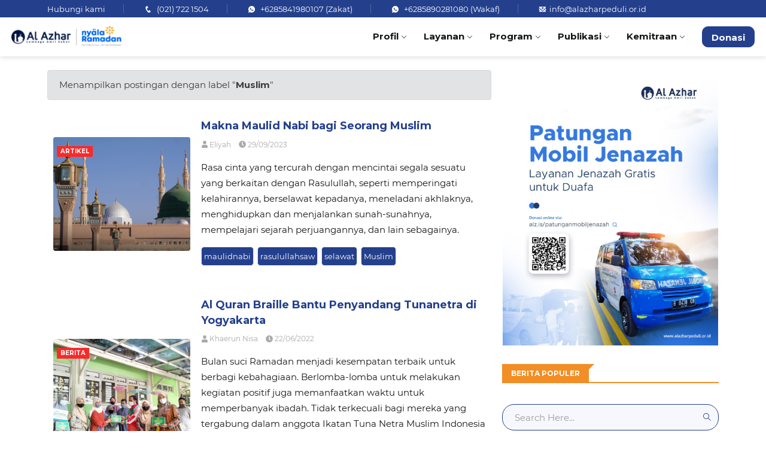

--- FILE ---
content_type: text/html; charset=UTF-8
request_url: https://alazharpeduli.or.id/publikasi/artikel-berita/tags/Muslim
body_size: 8513
content:

<!DOCTYPE html>
<html class="no-js" lang="en">
    
<head>
    <meta charset="utf-8">
    <meta content="ie=edge" http-equiv="x-ua-compatible">
            <title>Al Azhar Peduli Terdepan Dalam Pemberdayaan</title>
        <meta content="Al Azhar Peduli, Zakat, Infak, Sedekah, Wakaf, Donasi, LAZ Al Azhar, Wakaf Al Azhar, Al Azhar BMT" name="description">
        <meta content="width=device-width, initial-scale=1, shrink-to-fit=no" name="viewport">
        <meta name="google-site-verification" content="d56FMlKi7pisreUKmqtMaLlqxn1nNoP62qDohqCRfC8" />
        <link href="https://fonts.googleapis.com/css?family=Lato:300,400,700,900%7COpen+Sans:400,700,700i" rel="stylesheet">
    <link href="https://fonts.googleapis.com/css2?family=Montserrat:wght@700&display=swap" rel="stylesheet">
    <!-- Favicon  -->

    <link rel="apple-touch-icon" sizes="48x48" href="https://alazharpeduli.or.id/logo/icon/48x48.png">
    <link rel="apple-touch-icon" sizes="96x96" href="https://alazharpeduli.or.id/logo/icon/96x96.png">
    <link rel="apple-touch-icon" sizes="144x144" href="https://alazharpeduli.or.id/logo/icon/144x144.png">
    <link rel="shortcut icon" type="image/x-icon" sizes="48x48" href="https://alazharpeduli.or.id/logo/icon/48x48.png">
    <link rel="shortcut icon" type="image/x-icon" sizes="96x96" href="https://alazharpeduli.or.id/logo/icon/96x96.png">
    <link rel="shortcut icon" type="image/x-icon" sizes="144x144" href="https://alazharpeduli.or.id/logo/icon/144x144.png">
    
    <meta name="theme-color" content="#ffffff">
    <meta name="csrf_token" content="6297187bad762fb3a5f3bbd6cd0ecbeb">
    <meta name="csrf" content="csrf_test_name">
    <link rel="stylesheet" href="https://alazharpeduli.or.id/assets/front/css/font-awesome.min.css">
    <link rel="stylesheet" href="https://alazharpeduli.or.id/assets/front/css/bootstrap.min.css">
    <link rel="stylesheet" href="https://alazharpeduli.or.id/assets/front/css/animate.css">
    <link rel="stylesheet" href="https://alazharpeduli.or.id/assets/front/css/iconfont.css">
    <link rel="stylesheet" href="https://alazharpeduli.or.id/assets/front/css/magnific-popup.css">
    <link rel="stylesheet" href="https://alazharpeduli.or.id/assets/front/css/owl.carousel.min.css">
    <link rel="stylesheet" href="https://alazharpeduli.or.id/assets/front/css/owl.theme.default.min.css">
    <link rel="stylesheet" href="https://alazharpeduli.or.id/assets/front/css/rev-settings.css">
    <!--For Plugins external css-->
    <link rel="stylesheet" href="https://alazharpeduli.or.id/assets/front/css/plugins.css" />
    <link href="https://alazharpeduli.or.id/assets/plugins/summernote/summernote-lite.css" rel="stylesheet" />
    <link href="https://alazharpeduli.or.id/assets/plugins/icofont/icofont.min.css" rel="stylesheet" />
        <!--Theme custom css -->
    <link rel="stylesheet" href="https://alazharpeduli.or.id/assets/front/css/style.css">
    <!--Theme Responsive css-->
    <link rel="stylesheet" href="https://alazharpeduli.or.id/assets/front/css/responsive.css" />
    <link href="https://alazharpeduli.or.id/assets/front/css/alazhar.css" rel="stylesheet">

    <!-- Google Tag Manager -->
    <script>(function(w,d,s,l,i){w[l]=w[l]||[];w[l].push({'gtm.start': new Date().getTime(),event:'gtm.js'});var f=d.getElementsByTagName(s)[0], j=d.createElement(s),dl=l!='dataLayer'?'&l='+l:'';j.async=true;j.src='https://www.googletagmanager.com/gtm.js?id='+i+dl;f.parentNode.insertBefore(j,f);})(window,document,'script','dataLayer','GTM-T73LWVWT');</script>
    <!-- End Google Tag Manager -->
</head>
<body>
    <!-- Google Tag Manager (noscript) -->
    <noscript><iframe src="https://www.googletagmanager.com/ns.html?id=GTM-T73LWVWT" height="0" width="0" style="display:none;visibility:hidden"></iframe></noscript>
    <!-- End Google Tag Manager (noscript) -->
    <div class="header  nav-sticky">
        <div class="xs-top-bar d-none d-md-block">
            <div class="container">
                <div class="row">
                    <div class="col-md-12">
                        <ul class="xs-top-bar-info">
                            <li>
                                <a href="#">Hubungi kami</a>
                            </li>
                            <li>
                                <a href="#"><i class="icofont icofont-phone"></i> (021) 722 1504</a>
                            </li>
                            <li>
                                <a href="https://api.whatsapp.com/send?phone=6285841980107&text=Assalamulaikum%2C%20saya%20ingin%20konsultasi%20Zakat%20Online"><i class="icofont icofont-whatsapp"></i> +6285841980107 (Zakat)</a>
                            </li>
                            <li>
                                <a href="https://api.whatsapp.com/send?phone=+6285890281080&text=Assalamulaikum%2C%20saya%20ingin%20konsultasi%20Wakaf%20Online"><i class="icofont icofont-whatsapp"></i> +6285890281080 (Wakaf)</a>
                            </li>
                            <li>
                                <a href="mailto:info@alazharpeduli.or.id"><i class="icofont icofont-email"></i>info@alazharpeduli.or.id</a>
                            </li>
                        </ul>
                    </div>
                </div>
            </div>
        </div>
        <header class="xs-header header-main">
            <div class="container-menu">
                <div class="row">
                    <div class="col-lg-2 col-6 align-self-center text-center">
                        <a href="https://alazharpeduli.or.id/">
                            <img alt="logo-alazharpeduli" class="img-fluid" src="https://alazharpeduli.oss-ap-southeast-5.aliyuncs.com/laz-konfigurasi/sigit-nugroho375501915.png">
                        </a>
                    </div>
                    <div class="col-lg-10 col-6 align-self-center">
                        <nav class="xs-menus align-to-right">
                            <div class="nav-header">
                                <a class="nav-brand" href="https://alazharpeduli.or.id/"></a>
                                <div class="nav-toggle"></div>
                            </div>
                            <div class="nav-menus-wrapper">
                                <ul class="nav-menu align-to-right">
                                                                            <li>
                                            <a href="https://alazharpeduli.or.id/">Profil</a>
                                                                                            <ul class="nav-dropdown xs-icon-menu clearfix">
                                                                                                            <li class="single-menu-item">
                                                            <a href="https://alazharpeduli.or.id/layanan/kantor-pelayanan"> Kantor Layanan</a>
                                                        </li>
                                                                                                            <li class="single-menu-item">
                                                            <a href="https://alazharpeduli.or.id/profil"> Tentang Kami</a>
                                                        </li>
                                                                                                    </ul>
                                                                                                                                                                                                                        </li>
                                                                            <li>
                                            <a href="#">Layanan</a>
                                                                                                                                                                                                                                <ul class="nav-dropdown xs-icon-menu clearfix"><li class="single-menu-item"><a href="https://alazharpeduli.or.id/layanan/zakat">Zakat</a></li><li class="single-menu-item"><a href="https://alazharpeduli.or.id/layanan/infaksedekah">Infak/Sedekah</a></li><li class="single-menu-item"><a href="https://alazharpeduli.or.id/layanan/wakaf">Wakaf</a></li><li class="single-menu-item"><a href="https://alazharpeduli.or.id/layanan/kurban">Kurban</a></li><li class="single-menu-item"><a href="https://alazharpeduli.or.id/layanan/fidyah">Fidyah</a></li></ul>                                                                                    </li>
                                                                            <li>
                                            <a href="#">Program</a>
                                                                                                                                                                                    <ul class="nav-dropdown xs-icon-menu clearfix"><li class="single-menu-item"><a href="https://alazharpeduli.or.id/program/pendidikan">Pendidikan</a></li><li class="single-menu-item"><a href="https://alazharpeduli.or.id/program/ekonomi">Ekonomi</a></li><li class="single-menu-item"><a href="https://alazharpeduli.or.id/program/kemanusiaan">Kemanusiaan</a></li><li class="single-menu-item"><a href="https://alazharpeduli.or.id/program/dakwah-sosial">Dakwah Sosial</a></li><li class="single-menu-item"><a href="https://alazharpeduli.or.id/program/lingkungan">Lingkungan</a></li><li class="single-menu-item"><a href="https://alazharpeduli.or.id/program/kesehatan">Kesehatan</a></li><li class="single-menu-item"><a href="https://alazharpeduli.or.id/program/pemberdayaan">Pemberdayaan</a></li></ul>                                                                                                                                </li>
                                                                            <li>
                                            <a href="#">Publikasi</a>
                                                                                            <ul class="nav-dropdown xs-icon-menu clearfix">
                                                                                                            <li class="single-menu-item">
                                                            <a href="https://alazharpeduli.or.id/publikasi/majalah"> Majalah</a>
                                                        </li>
                                                                                                            <li class="single-menu-item">
                                                            <a href="https://alazharpeduli.or.id/publikasi/artikel-berita"> Artikel &amp; Berita</a>
                                                        </li>
                                                                                                            <li class="single-menu-item">
                                                            <a href="https://alazharpeduli.or.id/publikasi/laporan-keuangan"> Laporan Keuangan</a>
                                                        </li>
                                                                                                            <li class="single-menu-item">
                                                            <a href="https://alazharpeduli.or.id/publikasi/fiqh-ziswaf"> Fiqih Ziswaf</a>
                                                        </li>
                                                                                                            <li class="single-menu-item">
                                                            <a href="https://alazharpeduli.or.id/publikasi/audit-syariah"> Audit Syariah</a>
                                                        </li>
                                                                                                            <li class="single-menu-item">
                                                            <a href="https://alazharpeduli.or.id/publikasi/sertifikat-iso"> Sertifikat ISO</a>
                                                        </li>
                                                                                                    </ul>
                                                                                                                                                                                                                        </li>
                                                                            <li>
                                            <a href="#">Kemitraan</a>
                                                                                            <ul class="nav-dropdown xs-icon-menu clearfix">
                                                                                                            <li class="single-menu-item">
                                                            <a href="https://alazharpeduli.or.id/gabung/donor"> Mitra Kami</a>
                                                        </li>
                                                                                                            <li class="single-menu-item">
                                                            <a href="https://alazharpeduli.or.id/gabung/penyalur"> Mitra Penyalur</a>
                                                        </li>
                                                                                                    </ul>
                                                                                                                                                                                                                        </li>
                                                                        <li>
                                        <a href="https://donasi.alazharpeduli.or.id"><button class="btn btn-primary">Donasi</button></a>
                                    </li>
                                                                    </ul>
                            </div>
                        </nav>
                    </div>
                </div>
            </div>
        </header>
    </div><section class="mt-4">
    <div class="container">
        <div class="row">
            <div class="col-md-8 mb-3">
                <div class="alert alert-secondary">Menampilkan postingan dengan label "<strong>Muslim</strong>"</div>
                                                            <div class="card mb-3">
                            <div class="card-body-side-berita">
                                <div class="row">
                                    <div class="col-md-4 col-4 align-self-top align-self-center">
                                        <div class="post-image-wrap">
                                            <img src="https://alazharpeduli.oss-ap-southeast-5.aliyuncs.com/laz-artikelberita/65168cf13f066-[September]-Maulid-Nabi (1).jpg" class="img-fluid rounded img-berita-md" alt="">
                                            <span class="post-tag index-post-tag">
                                                Artikel                                            </span>
                                        </div>
                                    </div>
                                    <div class="col-md-8 col-8 align-self-center">
                                        <a href="https://alazharpeduli.or.id/publikasi/artikel/p/makna-maulid-nabi-bagi-seorang-muslim" class="alazhar-color card-title font-weight-bold mr-1">Makna Maulid Nabi bagi Seorang Muslim</a>
                                        <div class="card-meta mt-2">
                                            <span class="card-author"><i class="fa fa-user"></i> Eliyah</span>
                                            <span class="card-date published"><i class="fa fa-clock"></i> 29/09/2023</span>
                                        </div>
                                        <div class="card-text mt-3">
                                            Rasa cinta yang tercurah dengan mencintai segala sesuatu yang berkaitan dengan Rasulullah, seperti memperingati kelahirannya, berselawat kepadanya, meneladani akhlaknya, menghidupkan dan menjalankan sunah-sunahnya, mempelajari sejarah perjuangannya, dan lain sebagainya.

                                         </div>
                                        <div class="mt-3">
                                            <div class="tag-lists">
                                                <a href="https://alazharpeduli.or.id/publikasi/artikel-berita/tags/maulidnabi">maulidnabi</a><a href="https://alazharpeduli.or.id/publikasi/artikel-berita/tags/rasulullahsaw">rasulullahsaw</a><a href="https://alazharpeduli.or.id/publikasi/artikel-berita/tags/selawat">selawat</a><a href="https://alazharpeduli.or.id/publikasi/artikel-berita/tags/Muslim">Muslim</a>                                            </div>
                                        </div>
                                    </div>
                                </div>
                            </div>
                        </div>
                                            <div class="card mb-3">
                            <div class="card-body-side-berita">
                                <div class="row">
                                    <div class="col-md-4 col-4 align-self-top align-self-center">
                                        <div class="post-image-wrap">
                                            <img src="https://alazharpeduli.oss-ap-southeast-5.aliyuncs.com/laz-artikelberita/62b2e8830c3e6-21050410356056_al-quran-braille-bantu-penyandang-tunanetra-di-yogyakarta.jpeg" class="img-fluid rounded img-berita-md" alt="">
                                            <span class="post-tag index-post-tag">
                                                Berita                                            </span>
                                        </div>
                                    </div>
                                    <div class="col-md-8 col-8 align-self-center">
                                        <a href="https://alazharpeduli.or.id/publikasi/berita/p/al-quran-braille-bantu-penyandang-tunanetra-di-yogyakarta" class="alazhar-color card-title font-weight-bold mr-1"> Al Quran Braille Bantu Penyandang Tunanetra di Yogyakarta</a>
                                        <div class="card-meta mt-2">
                                            <span class="card-author"><i class="fa fa-user"></i> Khaerun Nisa</span>
                                            <span class="card-date published"><i class="fa fa-clock"></i> 22/06/2022</span>
                                        </div>
                                        <div class="card-text mt-3">
                                            Bulan suci Ramadan menjadi kesempatan terbaik untuk berbagi kebahagiaan. Berlomba-lomba untuk melakukan kegiatan positif juga memanfaatkan waktu untuk memperbanyak ibadah. Tidak terkecuali bagi mereka yang tergabung dalam anggota Ikatan Tuna Netra Muslim Indonesia Kota Yogyakarta. Besar keinginan mereka dapat memiliki Al Quran Braille yang dapat digunakan untuk mengaji bersama.

                                         </div>
                                        <div class="mt-3">
                                            <div class="tag-lists">
                                                <a href="https://alazharpeduli.or.id/publikasi/artikel-berita/tags/Ramadan">Ramadan</a><a href="https://alazharpeduli.or.id/publikasi/artikel-berita/tags/Muslim">Muslim</a><a href="https://alazharpeduli.or.id/publikasi/artikel-berita/tags/Kelompok">Kelompok</a><a href="https://alazharpeduli.or.id/publikasi/artikel-berita/tags/Al-Quran">Al-Quran</a><a href="https://alazharpeduli.or.id/publikasi/artikel-berita/tags/Tuna%20Netra">Tuna Netra</a>                                            </div>
                                        </div>
                                    </div>
                                </div>
                            </div>
                        </div>
                                            <div class="card mb-3">
                            <div class="card-body-side-berita">
                                <div class="row">
                                    <div class="col-md-4 col-4 align-self-top align-self-center">
                                        <div class="post-image-wrap">
                                            <img src="https://alazharpeduli.oss-ap-southeast-5.aliyuncs.com/laz-artikelberita/62b03431c0fc8-21061804450660_apa-itu-zakat-maal.jpeg" class="img-fluid rounded img-berita-md" alt="">
                                            <span class="post-tag index-post-tag">
                                                Artikel                                            </span>
                                        </div>
                                    </div>
                                    <div class="col-md-8 col-8 align-self-center">
                                        <a href="https://alazharpeduli.or.id/publikasi/artikel/p/apa-itu-zakat-maal" class="alazhar-color card-title font-weight-bold mr-1">Apa itu Zakat Maal? </a>
                                        <div class="card-meta mt-2">
                                            <span class="card-author"><i class="fa fa-user"></i> Khaerun Nisa</span>
                                            <span class="card-date published"><i class="fa fa-clock"></i> 20/06/2022</span>
                                        </div>
                                        <div class="card-text mt-3">
                                            Secara umum, zakat maal adalah zakat yang dikenakan atas harta yang dimiliki oleh individu muslim atau badan usaha yang dimiliki muslim dengan syarat-syarat dan ketentuan-ketentuan yang telah ditetapkan secara syariah.                                        </div>
                                        <div class="mt-3">
                                            <div class="tag-lists">
                                                <a href="https://alazharpeduli.or.id/publikasi/artikel-berita/tags/zonabahagia">zonabahagia</a><a href="https://alazharpeduli.or.id/publikasi/artikel-berita/tags/peduli">peduli</a><a href="https://alazharpeduli.or.id/publikasi/artikel-berita/tags/kewajiban">kewajiban</a><a href="https://alazharpeduli.or.id/publikasi/artikel-berita/tags/syariah">syariah</a><a href="https://alazharpeduli.or.id/publikasi/artikel-berita/tags/sumberzakat">sumberzakat</a><a href="https://alazharpeduli.or.id/publikasi/artikel-berita/tags/syaratzakat">syaratzakat</a><a href="https://alazharpeduli.or.id/publikasi/artikel-berita/tags/penerimazakat">penerimazakat</a><a href="https://alazharpeduli.or.id/publikasi/artikel-berita/tags/nisabzakat">nisabzakat</a><a href="https://alazharpeduli.or.id/publikasi/artikel-berita/tags/sosial">sosial</a><a href="https://alazharpeduli.or.id/publikasi/artikel-berita/tags/muslim">muslim</a>                                            </div>
                                        </div>
                                    </div>
                                </div>
                            </div>
                        </div>
                                                                    <br />
<nav aria-label="Page navigation">
    <ul class="pagination">
         
                    <li class="page-item active"">
                <a class="page-link" href="https://alazharpeduli.or.id/publikasi/artikel-berita/tags/Muslim?page_publikasi=1" style="color:white">
                    1                </a>
            </li>
         
            </ul>
</nav>            </div>
            <div class="col-md-4">                
                <div class="widget-content">
                    <div class="card mb-3">
                        <div class="card-body-side-berita">
                            <div class="row">
                            <a href ="https://alz.is/patunganmobiljenazah" target="_blank"><img src ="https://alazharpeduli.oss-ap-southeast-5.aliyuncs.com/laz-publikasi-iklan/admin-web971355228.jpg"></a>
                            </div>
                        </div>
                    </div>
                </div>
                <div class="widget-title">
                    <h3 class="title">BERITA POPULER</h3>
                </div>
                <div class="widget-content">
                    <form action="https://alazharpeduli.or.id/publikasi/artikel-berita/search" class="xs-serach style2 mt-3 mb-3" method="get">
                        <div class="input-group">
                            <input type="search" name="q" placeholder="Search Here..." style="width:100%">
                            <button class="search-btn" type="submit"><i class="icon icon-search"></i> </button>
                        </div>
                    </form>
                </div>
                <div class="widget-content">
                                            <div class="card mb-3">
                            <div class="card-body-side-berita">
                                <div class="row">
                                    <div class="col-md-3 col-4 align-self-top align-self-center">
                                        <div class="image">
                                            <img src="https://alazharpeduli.oss-ap-southeast-5.aliyuncs.com/laz-artikelberita/65e02bb82459f-masyaallah.jpeg" class="img-fluid rounded img-side-berita" alt="">
                                        </div>
                                    </div>
                                    <div class="col-md-9 col-8 align-self-center">
                                        <a href="https://alazharpeduli.or.id/publikasi/artikel/p/inilah-waktu-yang-tepat-mengucapkan-masya-allah-masihkah-keliru" class="alazhar-color card-title">
                                            <h3>Inilah Waktu yang Tepat Mengucapkan ‘Masya Allah’, Masihkah Keliru?</h3>
                                        </a>
                                        <div class="card-meta">
                                            <span class="card-author"><i class="fa fa-user"></i> Eliyah</span>
                                            <span class="card-date published"><i class="fa fa-clock"></i> 29/02/2024</span>
                                        </div>
                                    </div>
                                </div>
                            </div>
                        </div>
                                            <div class="card mb-3">
                            <div class="card-body-side-berita">
                                <div class="row">
                                    <div class="col-md-3 col-4 align-self-top align-self-center">
                                        <div class="image">
                                            <img src="https://alazharpeduli.oss-ap-southeast-5.aliyuncs.com/laz-artikelberita/66f50b96b4472-kekecewaan.jpeg" class="img-fluid rounded img-side-berita" alt="">
                                        </div>
                                    </div>
                                    <div class="col-md-9 col-8 align-self-center">
                                        <a href="https://alazharpeduli.or.id/publikasi/artikel/p/berharap-kepada-manusia-adalah-kecewa-yang-disengaja" class="alazhar-color card-title">
                                            <h3>Berharap kepada Manusia Adalah Kecewa yang Disengaja!</h3>
                                        </a>
                                        <div class="card-meta">
                                            <span class="card-author"><i class="fa fa-user"></i> Eliyah</span>
                                            <span class="card-date published"><i class="fa fa-clock"></i> 26/09/2024</span>
                                        </div>
                                    </div>
                                </div>
                            </div>
                        </div>
                                            <div class="card mb-3">
                            <div class="card-body-side-berita">
                                <div class="row">
                                    <div class="col-md-3 col-4 align-self-top align-self-center">
                                        <div class="image">
                                            <img src="https://alazharpeduli.oss-ap-southeast-5.aliyuncs.com/laz-artikelberita/66d973d3d1053-takdir.jpeg" class="img-fluid rounded img-side-berita" alt="">
                                        </div>
                                    </div>
                                    <div class="col-md-9 col-8 align-self-center">
                                        <a href="https://alazharpeduli.or.id/publikasi/artikel/p/apa-yang-menjadi-takdirmu-tidak-akan-melewatkanmu" class="alazhar-color card-title">
                                            <h3>Apa yang Menjadi Takdirmu tidak Akan Melewatkanmu!</h3>
                                        </a>
                                        <div class="card-meta">
                                            <span class="card-author"><i class="fa fa-user"></i> Eliyah</span>
                                            <span class="card-date published"><i class="fa fa-clock"></i> 05/09/2024</span>
                                        </div>
                                    </div>
                                </div>
                            </div>
                        </div>
                                            <div class="card mb-3">
                            <div class="card-body-side-berita">
                                <div class="row">
                                    <div class="col-md-3 col-4 align-self-top align-self-center">
                                        <div class="image">
                                            <img src="https://alazharpeduli.oss-ap-southeast-5.aliyuncs.com/laz-artikelberita/6507d2c5951aa-Cara Tidur Ala Rasulullah.jpeg" class="img-fluid rounded img-side-berita" alt="">
                                        </div>
                                    </div>
                                    <div class="col-md-9 col-8 align-self-center">
                                        <a href="https://alazharpeduli.or.id/publikasi/artikel/p/cara-tidur-ala-rasulullah-ternyata-sangat-bagus-untuk-kesehatan" class="alazhar-color card-title">
                                            <h3>Cara Tidur Ala Rasulullah, Ternyata Sangat Bagus untuk Kesehatan!</h3>
                                        </a>
                                        <div class="card-meta">
                                            <span class="card-author"><i class="fa fa-user"></i> Siti Adidah</span>
                                            <span class="card-date published"><i class="fa fa-clock"></i> 18/09/2023</span>
                                        </div>
                                    </div>
                                </div>
                            </div>
                        </div>
                                            <div class="card mb-3">
                            <div class="card-body-side-berita">
                                <div class="row">
                                    <div class="col-md-3 col-4 align-self-top align-self-center">
                                        <div class="image">
                                            <img src="https://alazharpeduli.oss-ap-southeast-5.aliyuncs.com/laz-artikelberita/657193250b56c-WhatsApp Image 2023-12-07 at 15.07.46 (1).jpeg" class="img-fluid rounded img-side-berita" alt="">
                                        </div>
                                    </div>
                                    <div class="col-md-9 col-8 align-self-center">
                                        <a href="https://alazharpeduli.or.id/publikasi/artikel/p/sakit-adalah-penggugur-dosa-bagaimana-jika-sambil-mengeluh" class="alazhar-color card-title">
                                            <h3>Sakit Adalah Penggugur Dosa, Bagaimana Jika Sambil Mengeluh?</h3>
                                        </a>
                                        <div class="card-meta">
                                            <span class="card-author"><i class="fa fa-user"></i> Siti Adidah</span>
                                            <span class="card-date published"><i class="fa fa-clock"></i> 07/12/2023</span>
                                        </div>
                                    </div>
                                </div>
                            </div>
                        </div>
                                                        </div>
                <div class="widget-title mt-2">
                    <h3 class="title">KATEGORI</h3>
                </div>
                <div class="widget-content list-label">
                    <div class="accordion" id="accordionExample">
                        <div class="card">
                            <div id="headingOne">
                                <div class="mb-0">
                                    <div class="d-flex">
                                        <div class="align-self-center">
                                            <button class="btn btn-link btn-block text-left" type="button" data-toggle="collapse" data-target="#collapseOne" aria-expanded="true" aria-controls="collapseOne">
                                                <i class="fa fa-chevron-right"></i> Artikel
                                            </button>
                                        </div>
                                        <a href="https://alazharpeduli.or.id/publikasi/artikel-berita/category/artikel" class="label-count ml-auto align-self-center">1061</a>
                                    </div>
                                </div>
                            </div>
                            <div id="collapseOne" class="collapse" aria-labelledby="headingOne" data-parent="#accordionExample">
                                <div class="card-body">
                                    <ul>
                                        <li>
                                            <a class="label-name" href="https://alazharpeduli.or.id/publikasi/artikel/pilihan">
                                                Artikel Pilihan
                                            </a>
                                        </li>
                                        <li>
                                            <a class="label-name" href="https://alazharpeduli.or.id/publikasi/artikel/zakat">
                                                Zakat
                                            </a>
                                        </li>
                                        <li>
                                            <a class="label-name" href="https://alazharpeduli.or.id/publikasi/artikel/infak-sedekah">
                                                Infak/Sedekah
                                            </a>
                                        </li>
                                        <li>
                                            <a class="label-name" href="https://alazharpeduli.or.id/publikasi/artikel/wakaf">
                                                Wakaf
                                            </a>
                                        </li>
                                        <li>
                                            <a class="label-name" href="https://alazharpeduli.or.id/publikasi/artikel/donasi">
                                                Donasi
                                            </a>
                                        </li>
                                        <li>
                                            <a class="label-name" href="https://alazharpeduli.or.id/publikasi/artikel/qurban">
                                                Qurban
                                            </a>
                                        </li>
                                        <li>
                                            <a class="label-name" href="https://alazharpeduli.or.id/publikasi/artikel/fidyah">
                                                Fidyah
                                            </a>
                                        </li>
                                        <li>
                                            <a class="label-name" href="https://alazharpeduli.or.id/publikasi/artikel/lainnya">
                                                Artikel Lainnya
                                            </a>
                                        </li>
                                    </ul>
                                </div>
                            </div>
                        </div>
                        <div class="card">
                            <div id="headingTwo">
                                <div class="mb-0">
                                    <div class="d-flex">
                                        <div class="align-self-center">
                                            <button class="btn btn-link text-black btn-block text-left collapsed" type="button" data-toggle="collapse" data-target="#collapseTwo" aria-expanded="false" aria-controls="collapseTwo">
                                                <i class="fa fa-chevron-right"></i> Berita
                                            </button>
                                        </div>
                                        <a href="https://alazharpeduli.or.id/publikasi/artikel-berita/category/berita" class="label-count ml-auto align-self-center">1328</a>
                                    </div>
                                </div>
                            </div>
                            <div id="collapseTwo" class="collapse" aria-labelledby="headingTwo" data-parent="#accordionExample">
                                <div class="card-body">
                                    <ul>
                                        <li>
                                            <a class="label-name" href="https://alazharpeduli.or.id/publikasi/berita/zakat">
                                                Zakat
                                            </a>
                                        </li>
                                        <li>
                                            <a class="label-name" href="https://alazharpeduli.or.id/publikasi/berita/infak-sedekah">
                                                Infak/Sedekah
                                            </a>
                                        </li>
                                        <li>
                                            <a class="label-name" href="https://alazharpeduli.or.id/publikasi/berita/wakaf">
                                                Wakaf
                                            </a>
                                        </li>
                                        <li>
                                            <a class="label-name" href="https://alazharpeduli.or.id/publikasi/berita/donasi">
                                                Donasi
                                            </a>
                                        </li>
                                        <li>
                                            <a class="label-name" href="https://alazharpeduli.or.id/publikasi/berita/qurban">
                                                Qurban
                                            </a>
                                        </li>
                                        <li>
                                            <a class="label-name" href="https://alazharpeduli.or.id/publikasi/berita/fidyah">
                                                Fidyah
                                            </a>
                                        </li>
                                    </ul>
                                </div>
                            </div>
                        </div>
                    </div>
                </div>
                <div class="widget-title mt-3">
                    <h3 class="title">TAG</h3>
                </div>
                <div class="widget-content">
                    <div class="tag-lists">
                        <a href="https://alazharpeduli.or.id/publikasi/artikel-berita/tags/obatsetres">obatsetres</a><a href="https://alazharpeduli.or.id/publikasi/artikel-berita/tags/krisis%20air">krisis air</a><a href="https://alazharpeduli.or.id/publikasi/artikel-berita/tags/santri">santri</a><a href="https://alazharpeduli.or.id/publikasi/artikel-berita/tags/alazhartanggapbencana">alazhartanggapbencana</a><a href="https://alazharpeduli.or.id/publikasi/artikel-berita/tags/santaana">santaana</a><a href="https://alazharpeduli.or.id/publikasi/artikel-berita/tags/medis">medis</a><a href="https://alazharpeduli.or.id/publikasi/artikel-berita/tags/mengaji">mengaji</a><a href="https://alazharpeduli.or.id/publikasi/artikel-berita/tags/meninggal">meninggal</a><a href="https://alazharpeduli.or.id/publikasi/artikel-berita/tags/peduliturki">peduliturki</a><a href="https://alazharpeduli.or.id/publikasi/artikel-berita/tags/infak">infak</a><a href="https://alazharpeduli.or.id/publikasi/artikel-berita/tags/alazharsentraprimer">alazharsentraprimer</a><a href="https://alazharpeduli.or.id/publikasi/artikel-berita/tags/pekerja%20keras">pekerja keras</a><a href="https://alazharpeduli.or.id/publikasi/artikel-berita/tags/syiar%20dakwah">syiar dakwah</a><a href="https://alazharpeduli.or.id/publikasi/artikel-berita/tags/menjagalisan">menjagalisan</a><a href="https://alazharpeduli.or.id/publikasi/artikel-berita/tags/konten">konten</a><a href="https://alazharpeduli.or.id/publikasi/artikel-berita/tags/Hadapikesulitan">Hadapikesulitan</a><a href="https://alazharpeduli.or.id/publikasi/artikel-berita/tags/bulansuci">bulansuci</a><a href="https://alazharpeduli.or.id/publikasi/artikel-berita/tags/solusiketimpangan">solusiketimpangan</a><a href="https://alazharpeduli.or.id/publikasi/artikel-berita/tags/ciri-cici%20orang%20pelit">ciri-cici orang pelit</a><a href="https://alazharpeduli.or.id/publikasi/artikel-berita/tags/salat%20duha">salat duha</a>                    </div>
                </div>
            </div>
        </div>
    </div>
</section><footer class="xs-footer-section">
    <div class="footer-main">
        <div class="container">
            <div class="row justify-content-center">
                <div class="col-md-4 col-lg-4 col-12">
                    <div class="footer-widget">
                        <h4 class="xs-content-title">Kantor Pusat</h4>
                        <ul class="xs-lsit">
                            <li class="text-white">
                                Jl. Sisingamangaraja Kebayoran Baru, Jakarta Selatan, DKI Jakarta 12110.<br>
                                Telp.(021) 722 1504 Fax.(021) 726 5241                            </li>
                            <li>
                                <ul class="social-list">
                                    <li>
                                        <a class="youtube" href="https://www.youtube.com/c/LAZAlAzhar"><i class="icofont icofont-youtube-play"></i></a>
                                    </li>
                                    <li>
                                        <a class="facebook" href="https://www.facebook.com/lazalazhar/?_rdc=2&_rdr"><i class="icofont icofont-facebook"></i></a>
                                    </li>
                                    <li>
                                        <a class="x" href="https://x.com/LAZALAZHAR"><i class="icofont icofont-x"></i></a>
                                    </li>
                                    <li>
                                        <a class="instagram" href="https://www.instagram.com/lazalazhar/?hl=id"><i class="icofont icofont-instagram"></i></a>
                                    </li>
                                    <li>
                                        <a class="tiktok" href="https://www.tiktok.com/@lazalazhar"><i class="icofont icofont-tiktok"></i></a>
                                    </li>
                                </ul>
                            </li>

                        </ul>
                        <br/> 
                        <a href="https://uswah.id"><img src="https://alazharpeduli.or.id/assets/front/img/logo/iso-27001.png" width="100" /></a>
                        <a href="https://uswah.id"><img src="https://alazharpeduli.or.id/assets/front/img/logo/iso-9001.png" width="100" /></a>
                    </div>
                </div>
                <div class="col-md-2 col-lg-2 col-6">
                    <div class="footer-widget">
                        <h4 class="xs-content-title">Layanan</h4>
                        <ul class="xs-lsit">
                            <li>
                                <a href="https://alazharpeduli.or.id/layanan/zakat">Zakat</a>
                            </li>
                            <li>
                                <a href="https://alazharpeduli.or.id/layanan/sedekah">Infak/Sedekah</a>
                            </li>
                            <li>
                                <a href="https://alazharpeduli.or.id/layanan/wakaf">Wakaf</a>
                            </li>
                            <li>
                                <a href="https://alazharpeduli.or.id/layanan/donasi">Donasi</a>
                            </li>
                            <li>
                                <a href="https://alazharpeduli.or.id/layanan/kurban">Kurban</a>
                            </li>
                            <li>
                                <a href="https://alazharpeduli.or.id/layanan/fidyah">Fidyah</a>
                            </li>
                        </ul>
                    </div>
                </div>
                <div class="col-md-2 col-lg-2 col-6">
                    <div class="footer-widget">
                        <h4 class="xs-content-title">Support</h4>
                        <ul class="xs-lsit">
                            <li>
                                <a href="https://alazharpeduli.or.id/gabung/karir">Karir</a>
                            </li>
                            <li>
                                <a href="https://alazharpeduli.or.id/kebijakan-privasi">Privacy Policy</a>
                            </li>
                            <li>
                                <a href="https://alazharpeduli.or.id/syarat-ketentuan">Term & Condition</a>
                            </li>
                            <li>
                                <a href="https://alazharpeduli.or.id/file/panduan_zakat.pdf">Panduan</a>
                            </li>
                        </ul>
                    </div>
                </div>
                <div class="col-md-4 col-lg-4 col-12">
                    <div class="footer-widget">
                        <h4 class="xs-content-title">Contact</h4>
                        <ul class="xs-lsit">
                            <li>
                                <div class="col-md-12">
                                    <div class="row">
                                        <div class="col">
                                            <a target="_blank" href="https://api.whatsapp.com/send?phone=6285841980107&text=Assalamulaikum%2C%20saya%20ingin%20konsultasi%20Zakat%20Online"><img src="https://alazharpeduli.oss-ap-southeast-5.aliyuncs.com/laz-konfigurasi/admin-web2065256279.png" style="height:50px; object-fit:cover" alt=""></a> 
                                        </div>
                                        <div class="col">
                                            <a target="_blank" href="https://api.whatsapp.com/send?phone=6285890281080&text=Assalamulaikum%2C%20saya%20ingin%20konsultasi%20Wakaf%20Online"><img src="https://alazharpeduli.oss-ap-southeast-5.aliyuncs.com/laz-konfigurasi/rudiansah1095500461.png" style="height:50px; object-fit:cover" alt=""></a>
                                        </div>
                                    </div>
                                </div>
                            </li>
                            <li>
                                <div class="card mb-2 border">
                                    <div class="card-body-side-berita">
                                        <div class="row">
                                            <div class="col-md-3 col-4 align-self-top align-self-center text-danger">
                                            <i class="fa fa-exclamation-triangle fa-5x" aria-hidden="true"></i>
                                            </div>
                                            <div class="col-md-9 col-8 align-self-center" style="line-height:1.2">
                                                <small><b>dana yang didonasikan melalui LAZ Al Azhar bukan bersumber dari dan untuk tujuan pencucian uang (<i>money laundry</i>), termasuk terorisme maupun tindak kejahatan lainnya.</b></small>
                                            </div>
                                        </div>
                                    </div>
                                </div>
                            </li>
                        </ul>
                    </div>
                </div>
            </div>
        </div>
    </div>
    <div class="copyright alazhar-bg">
        <div class="container">
            <div class="row">
                <div class="col-md-12">
                    <div class="copyright-text">
                        Copyright &copy; LAZ Al Azhar by Yayasan Pesantren Islam Al Azhar. All rights reserved. All System was developed and waqfed By <a href="https://uswah.id" class="text-white">PT. Uswah Salam Al Azhar</a> 2026.
                    </div>
                </div>
            </div>
        </div>
    </div>
    <!--
    <script src="https://apps.elfsight.com/p/platform.js" defer></script>
    <div class="elfsight-app-b5a198e4-7d57-4254-bdb0-c2faa851e003"></div>-->
</footer>

<script src="https://alazharpeduli.or.id/assets/front/js/jquery-3.2.1.min.js"></script>
<script src="https://alazharpeduli.or.id/assets/front/js/plugins.js"></script>
<script src="https://alazharpeduli.or.id/assets/front/js/Popper.js"></script>
<script src="https://alazharpeduli.or.id/assets/front/js/bootstrap.min.js"></script>
<script src="https://alazharpeduli.or.id/assets/front/js/jquery.magnific-popup.min.js"></script>
<script src="https://alazharpeduli.or.id/assets/front/js/owl.carousel.min.js"></script>
<script src="https://alazharpeduli.or.id/assets/front/js/jquery.ajaxchimp.min.js"></script>
<script src="https://alazharpeduli.or.id/assets/front/js/jquery.waypoints.min.js"></script>
<script src="https://alazharpeduli.or.id/assets/front/js/isotope.pkgd.min.js"></script>
<script src="https://maps.googleapis.com/maps/api/js?v=3&key=AIzaSyCy7becgYuLwns3uumNm6WdBYkBpLfy44k"></script>
<script src="https://alazharpeduli.or.id/assets/front/js/scrollax.js"></script>
<script src="https://alazharpeduli.or.id/assets/front/js/jquery.themepunch.revolution.min.js"></script>
<script src="https://alazharpeduli.or.id/assets/front/js/jquery.themepunch.tools.min.js"></script>
<script src="https://alazharpeduli.or.id/assets/front/js/extensions/revolution.extension.slideanims.min.js"></script>
<script src="https://alazharpeduli.or.id/assets/front/js/extensions/revolution.extension.layeranimation.min.js"></script>
<script src="https://alazharpeduli.or.id/assets/front/js/extensions/revolution.extension.navigation.min.js"></script>
<script src="https://alazharpeduli.or.id/assets/front/js/extensions/revolution.extension.parallax.min.js"></script>
<script src="https://alazharpeduli.or.id/assets/plugins/jquery-validate/jquery.validate.min.js"></script>
<script src="https://alazharpeduli.or.id/assets/plugins/summernote/summernote-lite.min.js"></script>
<script src="https://alazharpeduli.or.id/assets/plugins/sweetalert2/sweetalert2.all.min.js"></script>
<!-- <script src="https://alazharpeduli.or.id/assets/front/js/jquery.easypiechart.min.js"></script> -->
<script src="https://alazharpeduli.or.id/assets/front/js/delighters.js"></script>
<script src="https://alazharpeduli.or.id/assets/front/js/main.js"></script>
<script src="https://alazharpeduli.or.id/assets/front/js/extensions/revolution.extension.actions.min.js"></script>
<script defer src="https://alazharpeduli.or.id/assets/node_modules/@fortawesome/fontawesome-free/js/brands.js"></script>
<script defer src="https://alazharpeduli.or.id/assets/node_modules/@fortawesome/fontawesome-free/js/solid.js"></script>
<script defer src="https://alazharpeduli.or.id/assets/node_modules/@fortawesome/fontawesome-free/js/fontawesome.js"></script>
<script src="https://apis.google.com/js/platform.js"></script>
</body>
</html>

--- FILE ---
content_type: text/css
request_url: https://alazharpeduli.or.id/assets/front/css/plugins.css
body_size: 3174
content:
/*
Author: XpeedStudio
Author URI: https://xpeedstudio.com
*/

@charset "UTF-8";
.nav-brand,
.nav-brand:focus,
.nav-brand:hover,
.nav-menu>li>a {
    color: #70798b
}

.xs_nav {
    width: 100%;
    height: 70px;
    display: table;
    position: relative;
    font-family: inherit;
    background-color: #fff
}

.xs_nav * {
    box-sizing: border-box;
    -webkit-tap-highlight-color: transparent
}

.xs_nav-portrait {
    height: 48px
}

.xs_nav-fixed-wrapper {
    width: 100%;
    left: 0;
    z-index: 19998;
    will-change: opacity
}

.xs_nav-fixed-wrapper.fixed {
    position: fixed!important;
    -webkit-animation: fade .5s;
    animation: fade .5s
}

@keyframes fade {
    from {
        opacity: .999
    }
    to {
        opacity: 1
    }
}

.xs_nav-fixed-wrapper .xs_nav {
    margin-right: auto;
    margin-left: auto
}

.xs_nav-fixed-placeholder {
    width: 100%;
    display: none
}

.xs_nav-fixed-placeholder.xs_nav-fixed-placeholder.visible {
    display: block
}

.nav-toggle,
.xs_nav-hidden .nav-header {
    display: none
}

.xs_nav-hidden {
    width: 0!important;
    height: 0!important;
    margin: 0!important;
    padding: 0!important;
    position: absolute;
    top: -9999px
}

.align-to-right {
    float: right
}

.nav-header {
    float: left
}

.nav-brand {
    line-height: 70px;
    padding: 0 15px;
    font-size: 24px;
    text-decoration: none!important
}

.xs_nav-portrait .nav-brand {
    font-size: 18px;
    line-height: 48px
}

.nav-logo>img {
    height: 48px;
    margin: 11px auto;
    padding: 0 15px;
    float: left
}

.nav-logo:focus>img {
    outline: initial
}

.xs_nav-portrait .nav-logo>img {
    height: 36px;
    margin: 6px auto 6px 15px;
    padding: 0
}

.nav-toggle {
    width: 30px;
    height: 30px;
    padding: 6px 2px 0;
    position: absolute;
    top: 50%;
    margin-top: -14px;
    right: 15px;
    cursor: pointer;
}

.nav-toggle:before {
    content: "";
    position: absolute;
    width: 24px;
    height: 2px;
    background-color: #F28E25;
    border-radius: 10px;
    box-shadow: 0 .5em 0 0 #F28E25, 0 1em 0 0 #F28E25
}

.xs_nav-portrait .nav-toggle {
    display: block
}

.xs_nav-portrait .nav-menus-wrapper {
    width: 320px;
    height: 100%;
    top: 0;
    left: -400px;
    position: fixed;
    background-color: #ffffff;
    z-index: 20000;
    overflow-y: auto;
    -webkit-overflow-scrolling: touch;
    -webkit-transition-duration: .8s;
    transition-duration: .8s;
    -webkit-transition-timing-function: ease;
    transition-timing-function: ease
}

.xs_nav-portrait .nav-menus-wrapper.nav-menus-wrapper-right {
    left: auto;
    right: -400px
}

.xs_nav-portrait .nav-menus-wrapper.nav-menus-wrapper-open {
    left: 0
}

.xs_nav-portrait .nav-menus-wrapper.nav-menus-wrapper-right.nav-menus-wrapper-open {
    left: auto;
    right: 0
}

.nav-menus-wrapper-close-button {
    width: 30px;
    height: 40px;
    margin: 10px 7px;
    display: none;
    float: right;
    color: #000000;
    font-size: 26px;
    cursor: pointer
}

.xs_nav-portrait .nav-menus-wrapper-close-button {
    display: block
}

.nav-menu {
    margin: 0;
    padding: 0;
    list-style: none;
    line-height: normal;
    font-size: 0
}

.xs_nav-portrait .nav-menu {
    width: 100%
}

.nav-menu.nav-menu-centered {
    text-align: center
}

.nav-menu.nav-menu-centered>li {
    float: none
}

.nav-menu>li {
    display: inline-block;
    float: none;
    text-align: left
}

.xs_nav-portrait .nav-menu>li {
    width: 100%;
    position: relative;
    border-top: solid 1px #f0f0f0
}

.xs_nav-portrait .nav-menu>li:last-child {
    border-bottom: solid 1px #f0f0f0
}

.nav-menu+.nav-menu>li:first-child {
    border-top: none
}

.nav-menu>li>a {
    height: 100%;
    padding: 26px 15px;
    display: inline-block;
    position: relative;
    text-decoration: none;
    font-size: 14px;
    -webkit-transition: color .3s, background .3s;
    transition: color .3s, background .3s
}

.xs_nav-portrait .nav-menu>li>a {
    width: 100%;
    height: auto;
    padding: 12px 15px 12px 26px
}

.nav-menu>li.active>a,
.nav-menu>li.focus>a,
.nav-menu>li:hover>a {
    color: #967ADC
}

.nav-menu>li>a>[class*=ion-],
.nav-menu>li>a>i {
    width: 18px;
    height: 16px;
    line-height: 16px;
    -webkit-transform: scale(1.4);
    -ms-transform: scale(1.4);
    transform: scale(1.4)
}

.nav-menu>li>a>[class*=ion-] {
    width: 16px;
    display: inline-block;
    -webkit-transform: scale(1.8);
    -ms-transform: scale(1.8);
    transform: scale(1.8)
}

.xs_nav-portrait .nav-menu.nav-menu-social {
    width: 100%;
    text-align: center
}

.nav-menu.nav-menu-social>li {
    text-align: center;
    float: none;
    border: none!important
}

.xs_nav-portrait .nav-menu.nav-menu-social>li {
    width: auto
}

.nav-menu.nav-menu-social>li>a>[class*=ion-] {
    font-size: 12px
}

.nav-menu.nav-menu-social>li>a>.fa {
    font-size: 14px
}

.xs_nav-portrait .nav-menu.nav-menu-social>li>a {
    padding: 15px
}

.submenu-indicator {
    margin-left: 6px;
    margin-top: 6px;
    float: right;
    -webkit-transition: all .3s;
    transition: all .3s
}

.xs_nav-portrait .submenu-indicator {
    width: 54px;
    height: 44px;
    margin-top: 0;
    position: absolute;
    top: 0;
    right: 0;
    text-align: center;
    z-index: 20000
}

.submenu-indicator-chevron {
    height: 6px;
    width: 6px;
    display: block;
    border-style: solid;
    border-width: 0 1px 1px 0;
    border-color: transparent #70798b #70798b transparent;
    -webkit-transform: rotate(45deg);
    -ms-transform: rotate(45deg);
    transform: rotate(45deg);
    -webkit-transition: border .3s;
    transition: border .3s
}

.xs_nav-portrait .submenu-indicator-chevron {
    position: absolute;
    top: 18px;
    left: 24px
}

.nav-menu>.active>a .submenu-indicator-chevron,
.nav-menu>.focus>a .submenu-indicator-chevron,
.nav-menu>li:hover>a .submenu-indicator-chevron {
    border-color: transparent #967ADC #967ADC transparent
}

.xs_nav-portrait .submenu-indicator.submenu-indicator-up {
    -webkit-transform: rotate(-180deg);
    -ms-transform: rotate(-180deg);
    transform: rotate(-180deg)
}

.nav-overlay-panel {
    width: 100%;
    height: 100%;
    top: 0;
    left: 0;
    position: fixed;
    display: none;
    z-index: 19999
}

.no-scroll {
    touch-action: none;
    overflow-x: hidden
}

.nav-search {
    height: 70px;
    float: right;
    z-index: 19998
}

.xs_nav-portrait .nav-search {
    height: 48px;
    padding: 0 10px;
    margin-right: 52px
}

.xs_nav-hidden .nav-search {
    display: none
}

.nav-search-button {
    width: 70px;
    height: 70px;
    line-height: 70px;
    text-align: center;
    cursor: pointer;
    background-color: #fbfcfd
}

.xs_nav-portrait .nav-search-button {
    width: 50px;
    height: 48px;
    line-height: 46px;
    font-size: 22px
}

.nav-search-icon {
    width: 14px;
    height: 14px;
    margin: 2px 8px 8px 4px;
    display: inline-block;
    vertical-align: middle;
    position: relative;
    color: #70798b;
    text-align: left;
    text-indent: -9999px;
    border: 2px solid;
    border-radius: 50%;
    -webkit-transform: rotate(-45deg);
    -ms-transform: rotate(-45deg);
    transform: rotate(-45deg);
    -webkit-transition: color .3s;
    transition: color .3s
}

.nav-search-icon:after,
.nav-search-icon:before {
    content: '';
    pointer-events: none
}

.nav-search-icon:before {
    width: 2px;
    height: 11px;
    top: 11px;
    position: absolute;
    left: 50%;
    border-radius: 0 0 1px 1px;
    box-shadow: inset 0 0 0 32px;
    -webkit-transform: translateX(-50%);
    -ms-transform: translateX(-50%);
    transform: translateX(-50%)
}

.nav-search-button:hover .nav-search-icon {
    color: #967ADC
}

.nav-search>form {
    width: 100%;
    height: 100%;
    padding: 0 auto;
    display: none;
    position: absolute;
    left: 0;
    top: 0;
    background-color: #fff;
    z-index: 99
}

.nav-search-inner {
    width: 70%;
    height: 70px;
    margin: auto;
    display: table
}

.xs_nav-portrait .nav-search-inner {
    height: 48px
}

.nav-search-inner input[type=search],
.nav-search-inner input[type=text] {
    height: 70px;
    width: 100%;
    margin: 0;
    padding: 0 12px;
    font-size: 26px;
    text-align: center;
    color: #70798b;
    outline: 0;
    line-height: 70px;
    border: none;
    background-color: transparent;
    -webkit-transition: all .3s;
    transition: all .3s
}

.xs_nav-portrait .nav-search-inner input[type=search],
.xs_nav-portrait .nav-search-inner input[type=text] {
    height: 48px;
    font-size: 18px;
    line-height: 48px
}

.nav-search-close-button {
    width: 28px;
    height: 28px;
    display: block;
    position: absolute;
    right: 20px;
    top: 20px;
    line-height: normal;
    color: #70798b;
    font-size: 20px;
    cursor: pointer;
    text-align: center
}

.nav-button,
.nav-text {
    display: inline-block;
    font-size: 14px
}

.xs_nav-portrait .nav-search-close-button {
    top: 10px;
    right: 14px
}

.nav-button {
    margin: 18px 15px 0;
    padding: 8px 14px;
    color: #fff;
    text-align: center;
    text-decoration: none;
    border-radius: 4px;
    background-color: #967ADC;
    -webkit-transition: opacity .3s;
    transition: opacity .3s
}

.nav-button:focus,
.nav-button:hover {
    color: #fff;
    text-decoration: none;
    opacity: .85
}

.xs_nav-portrait .nav-button {
    width: calc(100% - 52px);
    margin: 17px 26px
}

.nav-text {
    margin: 25px 15px;
    color: #70798b
}

.xs_nav-portrait .nav-text {
    width: calc(100% - 52px);
    margin: 12px 26px 0
}

.xs_nav-portrait .nav-text+ul {
    margin-top: 15px
}

.nav-dropdown {
    min-width: 200px;
    margin: 0;
    padding: 0;
    display: none;
    position: absolute;
    list-style: none;
    z-index: 98;
    white-space: nowrap
}

.xs_nav-portrait .nav-dropdown {
    width: 100%;
    position: static;
    left: 0
}

.nav-dropdown .nav-dropdown {
    left: 100%
}

.nav-menu>li>.nav-dropdown {
    border-top: solid 1px #f0f0f0
}

.nav-dropdown>li {
    width: 100%;
    float: left;
    clear: both;
    position: relative;
    text-align: left
}

.nav-dropdown>li>a {
    width: 100%;
    padding: 16px 20px;
    display: inline-block;
    text-decoration: none;
    float: left;
    font-size: 13px;
    color: #70798b;
    background-color: #fdfdfd;
    -webkit-transition: color .3s, background .3s;
    transition: color .3s, background .3s
}

.nav-dropdown>li.focus>a,
.nav-dropdown>li:hover>a {
    color: #967ADC
}

.nav-dropdown.nav-dropdown-left {
    right: 0
}

.nav-dropdown>li>.nav-dropdown-left {
    left: auto;
    right: 100%
}

.xs_nav-landscape .nav-dropdown.nav-dropdown-left>li>a {
    text-align: right
}

.xs_nav-portrait .nav-dropdown>li>a {
    padding: 12px 20px 12px 30px
}

.xs_nav-portrait .nav-dropdown>li>ul>li>a {
    padding-left: 50px
}

.xs_nav-portrait .nav-dropdown>li>ul>li>ul>li>a {
    padding-left: 70px
}

.xs_nav-portrait .nav-dropdown>li>ul>li>ul>li>ul>li>a {
    padding-left: 90px
}

.xs_nav-portrait .nav-dropdown>li>ul>li>ul>li>ul>li>ul>li>a {
    padding-left: 110px
}

.nav-dropdown .submenu-indicator {
    right: 15px;
    top: 16px;
    position: absolute
}

.xs_nav-portrait .nav-dropdown .submenu-indicator {
    right: 0;
    top: 0
}

.nav-dropdown .submenu-indicator .submenu-indicator-chevron {
    -webkit-transform: rotate(-45deg);
    -ms-transform: rotate(-45deg);
    transform: rotate(-45deg)
}

.xs_nav-portrait .nav-dropdown .submenu-indicator .submenu-indicator-chevron {
    -webkit-transform: rotate(45deg);
    -ms-transform: rotate(45deg);
    transform: rotate(45deg)
}

.nav-dropdown>.focus>a .submenu-indicator-chevron,
.nav-dropdown>li:hover>a .submenu-indicator-chevron {
    border-color: transparent #967ADC #967ADC transparent
}

.xs_nav-landscape .nav-dropdown.nav-dropdown-left .submenu-indicator {
    left: 10px
}

.xs_nav-landscape .nav-dropdown.nav-dropdown-left .submenu-indicator .submenu-indicator-chevron {
    -webkit-transform: rotate(135deg);
    -ms-transform: rotate(135deg);
    transform: rotate(135deg)
}

.nav-dropdown-horizontal {
    width: 100%;
    left: 0;
    background-color: #fdfdfd;
    border-top: solid 1px #f0f0f0
}

.nav-dropdown-horizontal .nav-dropdown-horizontal {
    width: 100%;
    top: 100%;
    left: 0
}

.xs_nav-portrait .nav-dropdown-horizontal .nav-dropdown-horizontal {
    border-top: none
}

.nav-dropdown-horizontal>li {
    width: auto;
    clear: none;
    position: static
}

.megamenu-panel [class*=container],
.xs_nav-portrait .nav-dropdown-horizontal>li {
    width: 100%
}

.nav-dropdown-horizontal>li>a {
    position: relative
}

.nav-dropdown-horizontal .submenu-indicator {
    height: 18px;
    top: 11px;
    -webkit-transform: rotate(90deg);
    -ms-transform: rotate(90deg);
    transform: rotate(90deg)
}

.xs_nav-portrait .nav-dropdown-horizontal .submenu-indicator {
    height: 42px;
    top: 0;
    -webkit-transform: rotate(0);
    -ms-transform: rotate(0);
    transform: rotate(0)
}

.xs_nav-portrait .nav-dropdown-horizontal .submenu-indicator.submenu-indicator-up {
    -webkit-transform: rotate(-180deg);
    -ms-transform: rotate(-180deg);
    transform: rotate(-180deg)
}

.megamenu-panel {
    width: 100%;
    padding: 15px;
    display: none;
    position: absolute;
    font-size: 14px;
    z-index: 98;
    text-align: left;
    color: inherit;
    border-top: solid 1px #f0f0f0;
    background-color: #fdfdfd
}

.megamenu-tabs-nav>li>a,
.megamenu-tabs-pane {
    border: 1px solid #eff0f2;
    color: #70798b;
    font-size: 13px
}

.xs_nav-portrait .megamenu-panel {
    padding: 25px;
    position: static;
    display: block
}

.megamenu-panel [class*=container] [class*=col-] {
    padding: 0
}

.megamenu-panel-half {
    width: 50%
}

.megamenu-panel-quarter {
    width: 25%
}

.megamenu-panel-row,
.xs_nav-portrait .megamenu-panel-half,
.xs_nav-portrait .megamenu-panel-quarter {
    width: 100%
}

.megamenu-panel-row:after,
.megamenu-panel-row:before {
    display: table;
    content: "";
    line-height: 0
}

.megamenu-panel-row:after {
    clear: both
}

.megamenu-panel-row [class*=col-] {
    display: block;
    min-height: 20px;
    float: left;
    margin-left: 3%
}

.megamenu-panel-row [class*=col-]:first-child {
    margin-left: 0
}

.xs_nav-portrait .megamenu-panel-row [class*=col-] {
    float: none;
    display: block;
    width: 100%!important;
    margin-left: 0;
    margin-top: 15px
}

.xs_nav-portrait .megamenu-panel-row:first-child [class*=col-]:first-child {
    margin-top: 0
}

.megamenu-panel-row .col-1 {
    width: 5.583333333333%
}

.megamenu-panel-row .col-2 {
    width: 14.166666666666%
}

.megamenu-panel-row .col-3 {
    width: 22.75%
}

.megamenu-panel-row .col-4 {
    width: 31.333333333333%
}

.megamenu-panel-row .col-5 {
    width: 39.916666666667%
}

.megamenu-panel-row .col-6 {
    width: 48.5%
}

.megamenu-panel-row .col-7 {
    width: 57.083333333333%
}

.megamenu-panel-row .col-8 {
    width: 65.666666666667%
}

.megamenu-panel-row .col-9 {
    width: 74.25%
}

.megamenu-panel-row .col-10 {
    width: 82.833333333334%
}

.megamenu-panel-row .col-11 {
    width: 91.416666666667%
}

.megamenu-panel-row .col-12 {
    width: 100%
}

.megamenu-tabs {
    width: 100%;
    float: left;
    display: block
}

.megamenu-tabs-nav {
    width: 20%;
    margin: 0;
    padding: 0;
    float: left;
    list-style: none
}

.xs_nav-portrait .megamenu-tabs-nav {
    width: 100%
}

.megamenu-tabs-nav>li>a {
    width: 100%;
    padding: 10px 16px;
    float: left;
    text-decoration: none;
    outline: 0;
    background-color: #fff;
    -webkit-transition: background .3s;
    transition: background .3s
}

.megamenu-tabs-nav>li.active a,
.megamenu-tabs-nav>li:hover a {
    background-color: #f5f5f5
}

.megamenu-tabs-pane {
    width: 80%;
    min-height: 30px;
    padding: 20px;
    float: right;
    display: none;
    opacity: 0;
    background-color: #fff;
    -webkit-transition: opacity .5s;
    transition: opacity .5s
}

.megamenu-tabs-pane.active {
    display: block;
    opacity: 1
}

.xs_nav-portrait .megamenu-tabs-pane {
    width: 100%
}

.megamenu-lists {
    width: 100%;
    display: table
}

.megamenu-list {
    width: 100%;
    margin: 0 0 15px;
    padding: 0;
    display: inline-block;
    float: left;
    list-style: none
}

.megamenu-list:last-child {
    margin: 0;
    border: none
}

.xs_nav-landscape .megamenu-list {
    margin: -15px 0;
    padding: 20px 0;
    border-right: solid 1px #f0f0f0
}

.xs_nav-landscape .megamenu-list:last-child {
    border: none
}

.megamenu-list>li>a {
    width: 100%;
    padding: 10px 15px;
    display: inline-block;
    color: #70798b;
    text-decoration: none;
    font-size: 13px;
    -webkit-transition: all .3s;
    transition: all .3s
}

.megamenu-list>li>a:hover {
    color: #fff;
    background-color: #967ADC
}

.megamenu-list>li.megamenu-list-title>a {
    font-size: 12px;
    font-weight: 600;
    text-transform: uppercase;
    opacity: .8;
    color: #70798b
}

.megamenu-list>li.megamenu-list-title>a:hover {
    opacity: 1;
    background-color: transparent
}

.xs_nav-landscape .list-col-2 {
    width: 50%
}

.xs_nav-landscape .list-col-3 {
    width: 33%
}

.xs_nav-landscape .list-col-4 {
    width: 25%
}

--- FILE ---
content_type: text/css
request_url: https://alazharpeduli.or.id/assets/front/css/style.css
body_size: 23562
content:
/*

------------------- Table of content --------------------------------

---------------------- common content -----------------------
1. body reset content
2. Nav
3. Modal
4. Modal search
5. Modal flag
6. Offset sidebar
7. Offset cart
8. Offset info bar
9. banner
10. why choose us
11. free quote
12. seo info
13. work progress
14. services
15. case studies
16. pricing
17. testimonial
18. blog thumb post
19. news letter thumd
20. contact form
21. footer
22. inner banner
23. funfact
24. we are hiring
25. cases
26. call to action
27. contact info
28. cse details about
29. project brief
30. case study step
31. faq
32. get support
33. blog sidebar
34. shop
35. single shop
36. product details
34. 404
35. blog post list
36. single blog
37. single service

---------------------- element content ---------------------------

1. element btn
2. element insta feed
3. element list
4. element newsletter
5. element pagination
6. element prelaoder
7. element section title
8. element social list
9. element video popup
10. element tab
11. element top bar
12. hover box (team)
13. element map
14. element input filed
15. step button
16. accordion
17. faq question
18. pulse animation
19. search filed
20. select
21. product filter
22. product ribbon
23. custom number
24. folating buttons
25. help tip
26. woocemmerce star rating
26. woo reviews
27. owl style
28. comment from
29. comment respond area
30. typography
31. drop caps
32. blockquote
33. author card
34. post navigation
35. chart
36. boostlisting
element inheritance

*/

/*=================================================
    1. body reset content
==============================================================*/

:root {
  font-size: 15px;
}

.table-bordered-primary {
  border: 1px solid #24408d;
}

.stepper-wrapper {
  margin-top: auto;
  display: flex;
  justify-content: space-between;
  /* margin-bottom: 20px */
}

.stepper-item {
  position: relative;
  display: flex;
  flex-direction: column;
  align-items: center;
  flex: 1;
  @media (max-width: 768px) {
      font-size:12px
  }
}

.stepper-item:before {
  left: -50%
}

.stepper-item:after,.stepper-item:before {
  position: absolute;
  content: "";
  border-bottom: 6px solid #ccc;
  width: 100%;
  top: 20px;
  z-index: 2
}

.stepper-item:after {
  left: 50%
}

.stepper-item .step-counter {
  position: relative;
  z-index: 5;
  display: flex;
  justify-content: center;
  align-items: center;
  width: 40px;
  height: 40px;
  border-radius: 50%;
  background: #ccc;
  margin-bottom: 6px
}

.stepper-item.active {
  font-weight: 700
}

.stepper-item.completed .step-counter {
  background-color: #24408d;
  color: #fff
}

.stepper-item.completed:after {
  position: absolute;
  content: "";
  border-bottom: 6px solid #24408d;
  width: 100%;
  top: 20px;
  left: 50%;
  z-index: 3
}

.stepper-item.final:after {
  -webkit-animation: decrease 2s .5s infinite;
  animation: decrease 2s .5s infinite
}

.stepper-item:first-child:before,.stepper-item:last-child:after {
  content: none
}

/* Landscape phones and portrait tablets */

@media (max-width: 991px) {
  h4 {
    font-size: 14px;
  }
}

@media (max-width: 767px) {
  h4 {
    font-size: 14px;
  }
}

@media (max-width: 480px) {
  h4 {
    font-size: 14px;
  }
}

body {
  font-family: "Montserrat";
  font-weight: 400;
  line-height: 1.7333333333;
  color: #161616;
  overflow-x: hidden;
  -webkit-font-smoothing: antialiased;
  -moz-osx-font-smoothing: grayscale;
}

iframe {
  border: none;
}

a,
b,
div,
ul,
li {
  -webkit-tap-highlight-color: rgba(0, 0, 0, 0);
  -webkit-tap-highlight-color: transparent;
  -moz-outline-: none;
}

a:focus,
a:active,
input,
input:hover,
input:focus,
input:active,
textarea,
textarea:hover,
textarea:focus,
textarea:active {
  -moz-outline: none;
  outline: none;
}

img:not([draggable]),
embed,
object,
video {
  max-width: 100%;
  height: auto;
}

a {
  text-decoration: none;
  outline: 0;
}

a:active,
a:focus,
a:hover,
a:visited {
  text-decoration: none;
  outline: 0;
}

img {
  border: none;
  max-width: 100%;
}

ul,
li {
  margin: 0;
  padding: 0;
  list-style: none;
}

.clear-both:before,
.clear-both:after {
  display: table;
  content: "";
  clear: both;
}

button:focus {
  outline: none;
}

/*=================================================
    2. Nav
==============================================================*/

.header {
  position: relative;
  z-index: 999;
}

/* top bar */

.header-transparent {
  position: absolute;
  top: 0;
  left: 0;
  width: 100%;
  z-index: 100;
  -webkit-transition: all 0.4s ease;
  -o-transition: all 0.4s ease;
  transition: all 0.4s ease;
}

.header-transparent .xs-menus .nav-menu > li > a {
  color: #4f4f4f;
}

.header-transparent .xs-header {
  border-bottom: 1px solid rgba(255, 255, 255, 0.2);
}

.header-transparent .xs-menu-tools > li > a {
  color: #4f4f4f;
}

.header-transparent .xs-menus .nav-menu > li > a::before {
  background-color: #fefefe;
}

.header-transparent .xs-header.header-main {
  background-color: transparent;
  border-bottom: 0px;
  -webkit-box-shadow: 0px 1px 2px 0px rgba(0, 0, 0, 0.1);
  box-shadow: 0px 1px 2px 0px rgba(0, 0, 0, 0.1);
}

.header-transparent
  .xs-header.header-main
  .xs-menus
  .nav-menu
  > li:not(:last-child) {
  margin-right: 15px;
  padding-right: 15px;
}

.header-transparent .xs-header.header-main .xs-menus .nav-menu > li.active > a {
  color: #f28e25;
}

.header-transparent
  .xs-header.header-main
  .xs-menus
  .nav-menu
  > li.active
  > a
  .submenu-indicator-chevron {
  border-color: transparent #f28e25 #f28e25 transparent;
}

.header-transparent
  .xs-header.header-main
  .xs-menus
  .nav-menu
  > li.active
  > a::before {
  background-color: #181818;
  -webkit-box-shadow: 9px 0px 0px 0px #181818, 18px 0px 0px 0px #181818;
  box-shadow: 9px 0px 0px 0px #181818, 18px 0px 0px 0px #181818;
}

.header-transparent .xs-header.header-main .xs-menus .nav-menu > li > a {
  color: #4f4f4f;
}

.header-transparent
  .xs-header.header-main
  .xs-menus
  .nav-menu
  > li
  > a
  .submenu-indicator-chevron {
  border-color: transparent #ffffff #ffffff transparent;
}

.header-transparent
  .xs-header.header-main
  .xs-menus
  .nav-menu
  > li
  > a::before {
  background-color: #4f4f4f;
  -webkit-box-shadow: 9px 0px 0px 0px #ffffff, 18px 0px 0px 0px #ffffff;
  box-shadow: 9px 0px 0px 0px #ffffff, 18px 0px 0px 0px #ffffff;
}

.header-transparent .xs-header.header-main .xs-menu-tools {
  -webkit-transition: all 0.4s ease;
  -o-transition: all 0.4s ease;
  transition: all 0.4s ease;
}

.header-transparent .xs-header.header-main .xs-menu-tools > li > a {
  color: #4f4f4f;
}

.header-tranparent-style2 .xs-header.header-main {
  background-color: #4f4f4f;
}

.header-tranparent-style2 .xs-header.header-main .xs-menus .nav-menu > li > a {
  color: #181818;
}

.header-tranparent-style2
  .xs-header.header-main
  .xs-menus
  .nav-menu
  > li
  > a::before {
  background-color: #181818;
  -webkit-box-shadow: 9px 0px 0px 0px #181818, 18px 0px 0px 0px #181818;
  box-shadow: 9px 0px 0px 0px #181818, 18px 0px 0px 0px #181818;
}

.header-tranparent-style2 .xs-header.header-main .xs-menu-tools {
  -webkit-transition: all 0.4s ease;
  -o-transition: all 0.4s ease;
  transition: all 0.4s ease;
}

.header-tranparent-style2 .xs-header.header-main .xs-menu-tools > li > a {
  color: #181818;
}

.xs-menus .nav-menu > li {
  margin-right: 30px;
}

.xs-menus .nav-menu > li:last-child {
  margin-right: 0px;
}

.xs-menus .nav-menu > li.active > a {
  color: #161616;
}

.xs-menus .nav-menu > li > .nav-dropdown a.active {
  color: #161616;
}

.xs-menus .nav-menu > li > a {
  color: #333333;
  padding: 60px 10px 0;
  position: relative;
  font-size: 1rem;
  -webkit-transition: all 0.4s ease;
  -o-transition: all 0.4s ease;
  transition: all 0.4s ease;
}

.xs-menus .nav-menu > li > a .submenu-indicator-chevron {
  border-color: transparent #ffffff #ffffff transparent;
}

.xs-menus .nav-menu .xs-icon-menu .single-menu-item a {
  padding-left: 0px;
  padding-right: 0px;
  display: block;
  color: #24408d;
  font-size: 1rem;
}

.xs-menus .nav-menu .xs-icon-menu .single-menu-item a:hover {
  color: #f28e25;
}

.xs-menus .nav-menu .xs-icon-menu .single-menu-item a i {
  font-size: 1rem;
  position: relative;
  top: 1px;
  padding-right: 18px;
}

.xs-menus .nav-menu .xs-icon-menu .single-menu-item:not(:last-child) a {
  padding-bottom: 12px;
  border-bottom: 2px solid #f7f7f7;
}

.xs-menus .nav-menu .xs-icon-menu .single-menu-item:not(:first-child) a {
  padding-top: 12px;
}

.xs-menus .nav-menu .xs-icon-menu .single-menu-item.active > a {
  color: #f28e25;
}

.xs-menus .nav-menu .megamenu-panel.xs-service-menu {
  padding: 35px;
}

.xs-menus .nav-menu li > .nav-dropdown li a {
  background-color: transparent;
  border-bottom: 1px solid #f1f1f1;
  color: #333333;
  font-size: 1.1333333333rem;
}

.xs-menus .nav-menu li > .nav-submenu {
  -webkit-box-shadow: 15px 15px 30px rgba(0, 0, 0, 0.16);
  box-shadow: 15px 15px 30px rgba(0, 0, 0, 0.16);
  background-color: #ffffff;
  border-top: 0px;
  padding: 20px;
}

.xs-menus .nav-menu .nav-dropdown li:last-child a {
  border-bottom: 0px;
}

.xs-menus .nav-toggle {
  margin-top: 0px;
  -webkit-transform: translateY(-50%);
  -ms-transform: translateY(-50%);
  transform: translateY(-50%);
}

.xs-header {
  -webkit-transition: all 0.4s ease;
  -o-transition: all 0.4s ease;
  transition: all 0.4s ease;
}

.xs-header .xs-logo {
  display: block;
  padding: 57px 0 0;
}

.xs-header.header-main {
  -webkit-box-shadow: 0px 3px 7px 0px rgba(0, 0, 0, 0.1);
  box-shadow: 0px 3px 7px 0px rgba(0, 0, 0, 0.1);
  background-color: #ffffff;
}

.xs-header.header-main > .container {
  position: relative;
}

.container-menu {
  width: 100%;
  padding-right: 25px;
  padding-left: 25px;
  margin-right: auto;
  margin-left: auto;
}

.container-content {
  width: 100%;
  padding-right: 50px;
  padding-left: 50px;
  margin-right: auto;
  margin-left: auto;
}

.xs-header.header-main .navSidebar-wraper {
  position: absolute;
  right: 15px;
  bottom: -30px;
  z-index: 11;
  -webkit-transition: all 0.4s ease;
  -o-transition: all 0.4s ease;
  transition: all 0.4s ease;
}

.xs-header.header-main .navSidebar-wraper .single-navicon {
  width: 60px;
  height: 60px;
  border-radius: 50%;
  background-color: #4f4f4f;
  -webkit-box-shadow: 0px 3px 7px 0px rgba(0, 0, 0, 0.2);
  box-shadow: 0px 3px 7px 0px rgba(0, 0, 0, 0.2);
  display: inline-block;
  float: left;
}

.xs-header.header-main .navSidebar-wraper .single-navicon:not(:last-child) {
  margin-right: 10px;
}

.xs-header.header-main .navSidebar-wraper .navSidebar-button {
  height: calc(100% - 12px);
  width: calc(100% - 12px);
  border-radius: 50%;
  background-color: #00138e;
  display: block;
  text-align: center;
  margin: 0 auto;
  line-height: 48px;
  font-size: 1.2rem;
  color: #4f4f4f;
  position: relative;
  top: 6px;
  -webkit-transition: all 0.4s ease;
  -o-transition: all 0.4s ease;
  transition: all 0.4s ease;
}

.xs-header.header-main .navSidebar-wraper .navSidebar-button:hover {
  background-color: #f28e25;
}

.xs-header.header-main .xs-logo {
  padding: 28px 0;
}

.xs-header.header-main .xs-menus .nav-menu > li.active > a {
  color: #f28e25;
}

.xs-header.header-main .xs-menus .nav-menu > li a .submenu-indicator-chevron {
  border-color: transparent #4f4f4f #4f4f4f transparent;
}

.xs-header.header-main .xs-menus .nav-menu > li:not(:last-child) {
  margin-right: 15px;
  padding-right: 15px;
}

.xs-header.header-main .xs-menus .nav-menu > li > .nav-submenu > li > a.active {
  color: #f28e25;
}

.xs-header.header-main .xs-menus .nav-menu > li > .nav-dropdown {
  right: auto !important;
}

.xs-header.header-main .xs-menus .nav-menu > li > a {
  padding: 15px 0;
  color: #161616;
  font-weight: 700;
  font-family: "Montserrat", sans-serif;
  position: relative;
}

.xs-header.header-main .xs-menus .nav-menu > li > a::before {
  position: absolute;
  content: "";
  bottom: calc(0% + 10px);
  left: -10%;
  height: 4px;
  width: 4px;
  border-radius: 50%;
  background-color: #f28e25;
  -webkit-box-shadow: 9px 0px 0px 0px #f28e25, 18px 0px 0px 0px #f28e25;
  box-shadow: 9px 0px 0px 0px #f28e25, 18px 0px 0px 0px #f28e25;
  -webkit-transition: all 0.4s ease;
  -o-transition: all 0.4s ease;
  transition: all 0.4s ease;
  opacity: 0;
  margin-left: -12px;
}

.xs-header.header-main .xs-menus .nav-menu > li > a:hover::before,
.xs-header.header-main .xs-menus .nav-menu > li:hover > a::before {
  opacity: 1;
  left: 50%;
}

.xs-header.header-main .xs-menu-tools {
  line-height: 1;
  padding: 39px 0;
}

.xs-header.header-main .xs-menu-tools > li > a {
  color: #f28e25;
}

.xs-header.header-main .xs-menu-tools > li > a:hover {
  color: #f28e25;
}

.xs-header.header-main .xs-menu-tools > li > a .xs-flag {
  -webkit-box-shadow: 9px 0px 0px 0px #f28e25, 18px 0px 0px 0px #f28e25;
  box-shadow: 9px 0px 0px 0px #f28e25, 18px 0px 0px 0px #f28e25;
  border: 1px solid #ffffff;
}

.xs_nav-landscape .nav-brand {
  display: none;
}

.xs-menu-tools {
  text-align: right;
  padding: 56px 0 0;
}

.xs-menu-tools > li {
  display: inline-block;
  margin-right: 20px;
}

.xs-menu-tools > li:last-child {
  margin-right: 0px;
}

.xs-menu-tools > li > a {
  color: #333333;
  display: inline-block;
  width: 100%;
  vertical-align: middle;
  font-weight: 700;
}

.xs-menu-tools > li > a .xs-flag {
  width: 24px;
  height: 24px;
  background-repeat: no-repeat;
  background-position: center center;
  background-size: cover;
  border-radius: 100%;
  display: inline-block;
  vertical-align: middle;
  margin-right: 9px;
}

.xs-menu-tools > li > a .lang-title {
  vertical-align: middle;
  font-size: 0.9333333333rem;
}

.home-menu-panel a {
  display: block;
  text-align: center;
}

.home-menu-panel a img {
  margin-bottom: 20px;
}

.home-menu-panel a h4 {
  font-size: 1.1333333333rem;
  margin-bottom: 0px;
}

.xs_nav-portrait {
  height: 100%;
}

.xs_nav-portrait .nav-header {
  margin-top: 0px;
  height: 100%;
}

.xs_nav-portrait .nav-brand {
  line-height: 0;
  max-width: 154px;
  max-height: 50px;
  display: block;
  padding: 0;
}

/* sticky header */

.nav-sticky {
  -webkit-transition: all 0.6s ease;
  -o-transition: all 0.6s ease;
  transition: all 0.6s ease;
}

.nav-sticky .xs-header .xs-logo,
.nav-sticky .xs-header .nav-brand {
  position: relative;
}

/* .nav-sticky .xs-header .xs-logo>img,
.nav-sticky .xs-header .nav-brand>img {
    position: fix;
    top: 0%;
    left: 0;
    -webkit-transition: all 0.4s ease;
    -o-transition: all 0.4s ease;
    transition: all 0.4s ease;
} */

.nav-sticky .xs-header .xs-logo .logo-sticky,
.nav-sticky .xs-header .nav-brand .logo-sticky {
  opacity: 0;
  visibility: hidden;
  top: 20%;
}

.nav-sticky .xs-header .xs-logo .logo-transparent,
.nav-sticky .xs-header .nav-brand .logo-transparent {
  opacity: 1;
  visibility: visible;
}

.nav-sticky.sticky-header {
  position: fixed;
  -webkit-transform: translateY(-100%);
  -ms-transform: translateY(-100%);
  transform: translateY(-100%);
  background-color: #4f4f4f;
  top: -1px;
  width: 100%;
}

.nav-sticky.sticky-header .xs-header .xs-logo,
.nav-sticky.sticky-header .xs-header .nav-brand {
  padding: 17px 0;
}

.nav-sticky.sticky-header .xs-header .xs-logo .logo-sticky,
.nav-sticky.sticky-header .xs-header .nav-brand .logo-sticky {
  opacity: 1;
  visibility: visible;
  top: 70%;
}

.nav-sticky.sticky-header .xs-header .xs-logo .logo-transparent,
.nav-sticky.sticky-header .xs-header .nav-brand .logo-transparent {
  opacity: 0;
  visibility: hidden;
}

.nav-sticky.sticky-header .xs-header .xs-menu-tools {
  padding: 30px 0;
}

.nav-sticky.sticky-header .xs-header .xs-menu-tools > li > a {
  color: #f28e25;
}

.nav-sticky.sticky-header .xs-header .xs-menus .nav-menu > li > a {
  /* padding: 12px 0; */
  color: #161616;
}

.nav-sticky.sticky-header .xs-header .xs-menus .nav-menu > li.active > a {
  /* padding: 12px 0px; */
  color: #f28e25;
}

.nav-sticky.sticky-header .xs-header .xs-menus .nav-menu > li > a::before {
  background-color: #f28e25;
  -webkit-box-shadow: 9px 0px 0px 0px #f28e25, 18px 0px 0px 0px #f28e25;
  box-shadow: 9px 0px 0px 0px #f28e25, 18px 0px 0px 0px #f28e25;
  bottom: calc(0% + 10px);
}

.nav-sticky.sticky-header
  .xs-header
  .xs-menus
  .nav-menu
  > li
  > a
  .submenu-indicator-chevron {
  border-color: transparent #4f4f4f #4f4f4f transparent;
}

.nav-sticky.sticky-header .xs-header .navSidebar-wraper {
  -webkit-transform: translateY(-200%);
  -ms-transform: translateY(-200%);
  transform: translateY(-200%);
  opacity: 0;
}

.nav-sticky.sticky-header.sticky {
  -webkit-transform: translateY(0%);
  -ms-transform: translateY(0%);
  transform: translateY(0%);
}

.nav-sticky
  .xs-header.header-main
  .xs-menus
  .nav-menu.single-page-menu
  > li:not(:last-child) {
  margin-right: 15px;
  padding-right: 15px;
}

.header-tranparent-style2 + .banner-v2 {
  padding-top: 149px;
}

/*=================================================
    3. Modal
==============================================================*/

/* magnific pop up modal */

.mfp-bg.xs-promo-popup {
  background-color: rgba(0, 0, 0, 0.87);
  padding-bottom: 100%;
  border-radius: 100%;
  overflow: hidden;
  -webkit-animation: menu-animation 0.8s ease-out forwards;
  animation: menu-animation 0.8s ease-out forwards;
}

/* animation keyframes list */

@-webkit-keyframes menu-animation {
  0% {
    opacity: 0;
    -webkit-transform: scale(0.04) translateY(300%);
    transform: scale(0.04) translateY(300%);
  }
  40% {
    -webkit-transform: scale(0.04) translateY(0);
    transform: scale(0.04) translateY(0);
    -webkit-transition: ease-out;
    -o-transition: ease-out;
    transition: ease-out;
  }
  40% {
    -webkit-transform: scale(0.04) translateY(0);
    transform: scale(0.04) translateY(0);
  }
  60% {
    opacity: 1;
    -webkit-transform: scale(0.02) translateY(0px);
    transform: scale(0.02) translateY(0px);
  }
  61% {
    opacity: 1;
    -webkit-transform: scale(0.04) translateY(0px);
    transform: scale(0.04) translateY(0px);
  }
  99.9% {
    opacity: 1;
    height: 0;
    padding-bottom: 100%;
    border-radius: 100%;
  }
  100% {
    opacity: 1;
    -webkit-transform: scale(2) translateY(0px);
    transform: scale(2) translateY(0px);
    height: 100%;
    padding-bottom: 0;
    border-radius: 0;
  }
}

@keyframes menu-animation {
  0% {
    opacity: 0;
    -webkit-transform: scale(0.04) translateY(300%);
    transform: scale(0.04) translateY(300%);
  }
  40% {
    -webkit-transform: scale(0.04) translateY(0);
    transform: scale(0.04) translateY(0);
    -webkit-transition: ease-out;
    -o-transition: ease-out;
    transition: ease-out;
  }
  40% {
    -webkit-transform: scale(0.04) translateY(0);
    transform: scale(0.04) translateY(0);
  }
  60% {
    opacity: 1;
    -webkit-transform: scale(0.02) translateY(0px);
    transform: scale(0.02) translateY(0px);
  }
  61% {
    opacity: 1;
    -webkit-transform: scale(0.04) translateY(0px);
    transform: scale(0.04) translateY(0px);
  }
  99.9% {
    opacity: 1;
    height: 0;
    padding-bottom: 100%;
    border-radius: 100%;
  }
  100% {
    opacity: 1;
    -webkit-transform: scale(2) translateY(0px);
    transform: scale(2) translateY(0px);
    height: 100%;
    padding-bottom: 0;
    border-radius: 0;
  }
}

/* Styles for dialog window */

.xs-promo-popup .modal-content {
  background-color: transparent;
  padding: 0px;
  border: 0px;
}

.xs-promo-popup .mfp-close {
  color: #4f4f4f;
  opacity: 0;
  -webkit-transition: all 1s ease 0.8s;
  -o-transition: all 1s ease 0.8s;
  transition: all 1s ease 0.8s;
  -webkit-transform: translateY(-500px);
  -ms-transform: translateY(-500px);
  transform: translateY(-500px);
}

.xs-promo-popup.mfp-ready .mfp-close {
  opacity: 1;
  -webkit-transform: translateY(0);
  -ms-transform: translateY(0);
  transform: translateY(0);
}

/* at start */

.xs-promo-popup.my-mfp-slide-bottom .zoom-anim-dialog {
  opacity: 0;
  -webkit-transition: all 1s ease 0.8s;
  -o-transition: all 1s ease 0.8s;
  transition: all 1s ease 0.8s;
  -webkit-transform: translateY(-500px);
  -ms-transform: translateY(-500px);
  transform: translateY(-500px);
}

/* animate in */

.xs-promo-popup.my-mfp-slide-bottom.mfp-ready .zoom-anim-dialog {
  opacity: 1;
  -webkit-transform: translateY(0);
  -ms-transform: translateY(0);
  transform: translateY(0);
}

/*=================================================
    4. Modal search
==============================================================*/

.modal-searchPanel .xs-search-group {
  position: relative;
}

.modal-searchPanel .xs-search-group input:not([type="submit"]) {
  height: 70px;
  background-color: transparent;
  border-radius: 50px;
  border: 2px solid #ffffff;
  color: #4f4f4f;
  padding: 0 30px;
}

.modal-searchPanel
  .xs-search-group
  input:not([type="submit"])::-webkit-input-placeholder {
  /* Chrome/Opera/Safari */
  color: #4f4f4f;
}

.modal-searchPanel
  .xs-search-group
  input:not([type="submit"])::-moz-placeholder {
  /* Firefox 19+ */
  color: #4f4f4f;
}

.modal-searchPanel
  .xs-search-group
  input:not([type="submit"]):-ms-input-placeholder {
  /* IE 10+ */
  color: #4f4f4f;
}

.modal-searchPanel
  .xs-search-group
  input:not([type="submit"]):-moz-placeholder {
  /* Firefox 18- */
  color: #4f4f4f;
}

.modal-searchPanel .xs-search-group .search-button {
  background-color: transparent;
  border: 0px;
  padding: 0;
  color: #4f4f4f;
  position: absolute;
  right: 0;
  cursor: pointer;
  top: 50%;
  -webkit-transform: translateY(-50%);
  -ms-transform: translateY(-50%);
  transform: translateY(-50%);
  height: 100%;
  width: 70px;
  border-radius: 0 50px 50px 0;
}

/*=================================================
    5. Modal flag
==============================================================*/

.language-content p {
  color: #4f4f4f;
  text-align: center;
  margin-bottom: 40px;
  font-size: 1.3333333333rem;
}

/* language modal */

.flag-lists {
  text-align: center;
}

.flag-lists li {
  display: inline-block;
  margin-right: 25px;
}

.flag-lists li:last-child {
  margin-right: 0;
}

.flag-lists li a {
  display: block;
  color: #4f4f4f;
  -webkit-transition: all 0.4s ease;
  -o-transition: all 0.4s ease;
  transition: all 0.4s ease;
  -webkit-backface-visibility: hidden;
  backface-visibility: hidden;
}

.flag-lists li a:hover {
  opacity: 0.7;
}

.flag-lists li a img {
  width: 40px;
  height: 40px;
  margin-right: 10px;
}

/*=================================================
    6. Offset sidebar
==============================================================*/

.xs-sidebar-group .xs-overlay {
  left: 100%;
  top: 0;
  position: fixed;
  z-index: 101;
  height: 100%;
  opacity: 0;
  width: 100%;
  visibility: hidden;
  -webkit-transition: all 0.4s ease-in 0.8s;
  -o-transition: all 0.4s ease-in 0.8s;
  transition: all 0.4s ease-in 0.8s;
  cursor: url(../images/cross-out.png), pointer;
}

.xs-sidebar-widget {
  position: fixed;
  right: -100%;
  top: 0;
  bottom: 0;
  width: 100%;
  max-width: 420px;
  z-index: 999999;
  overflow: hidden;
  overflow-y: auto;
  -webkit-overflow-scrolling: touch;
  background-color: #fff;
  -webkit-transition: all 0.5s cubic-bezier(0.9, 0.03, 0, 0.96) 0.6s;
  -o-transition: all 0.5s cubic-bezier(0.9, 0.03, 0, 0.96) 0.6s;
  transition: all 0.5s cubic-bezier(0.9, 0.03, 0, 0.96) 0.6s;
  visibility: hidden;
  opacity: 0;
}

.xs-sidebar-group.isActive .xs-overlay {
  opacity: 0.9;
  visibility: visible;
  -webkit-transition: all 0.8s ease-out 0s;
  -o-transition: all 0.8s ease-out 0s;
  transition: all 0.8s ease-out 0s;
  left: 0;
}

.xs-sidebar-group.isActive .xs-sidebar-widget {
  opacity: 1;
  visibility: visible;
  right: 0;
  -webkit-transition: all 0.7s cubic-bezier(0.9, 0.03, 0, 0.96) 0.4s;
  -o-transition: all 0.7s cubic-bezier(0.9, 0.03, 0, 0.96) 0.4s;
  transition: all 0.7s cubic-bezier(0.9, 0.03, 0, 0.96) 0.4s;
}

.sidebar-textwidget {
  padding: 40px;
  padding-top: 120px;
}

.close-side-widget {
  color: #1768dd;
  font-size: 1rem;
  display: block;
  width: 40px;
  height: 40px;
  line-height: 40px;
  border: 1px solid currentColor;
  border-radius: 50%;
  text-align: center;
}

.sidebar-widget-container {
  position: relative;
  top: 150px;
  opacity: 0;
  visibility: hidden;
  -webkit-transition: all 0.3s ease-in 0.3s;
  -o-transition: all 0.3s ease-in 0.3s;
  transition: all 0.3s ease-in 0.3s;
  -webkit-backface-visibility: hidden;
  backface-visibility: hidden;
}

.xs-sidebar-group.isActive .sidebar-widget-container {
  top: 0px;
  opacity: 1;
  visibility: visible;
  -webkit-transition: all 1s ease-out 1.2s;
  -o-transition: all 1s ease-out 1.2s;
  transition: all 1s ease-out 1.2s;
  -webkit-backface-visibility: hidden;
  backface-visibility: hidden;
}

/*=================================================
    7. Offset cart
==============================================================*/

.widget-heading {
  position: absolute;
  top: 0;
  right: 0;
  padding: 25px;
}

.mini_cart_item {
  margin-bottom: 20px;
  padding-bottom: 20px;
}

.xs-empty-content {
  text-align: center;
  padding: 120px 30px 30px;
}

.xs-empty-content .widget-title {
  font-size: 1.4666666667rem;
}

.xs-empty-content .xs-title {
  margin-bottom: 20px;
  font-size: 1.2rem;
}

.xs-empty-content .woocommerce-mini-cart__empty-message {
  font-size: 1.3333333333rem;
}

.xs-empty-content .empty-cart-icon {
  font-size: 3.3333333333rem;
}

/*=================================================
    8. Offset info bar
==============================================================*/

.sidebar-textwidget .sidebar-logo-wraper {
  margin-bottom: 33px;
}

.sidebar-textwidget .sidebar-logo-wraper a {
  display: inline-block;
}

.sidebar-textwidget > p {
  font-size: 1rem;
  line-height: 1.5;
  margin-bottom: 40px;
}

.sidebar-textwidget .social-list {
  margin-bottom: 30px;
  text-align: center;
}

.sideabr-list-widget {
  margin-bottom: 40px;
}

.sideabr-list-widget li {
  margin-bottom: 20px;
}

.sideabr-list-widget li:last-child {
  margin-bottom: 0px;
}

.sideabr-list-widget img {
  margin-right: 15px;
  margin-top: 3px;
}

.sideabr-list-widget p,
.sideabr-list-widget a {
  margin-bottom: 2px;
  color: #161616;
  margin-bottom: 8px;
  display: block;
}

.sideabr-list-widget span {
  display: block;
  font-size: 0.9333333333rem;
  color: #1768dd;
}

.sideabr-list-widget .media-body {
  line-height: 1;
  margin-top: 6px;
}

.subscribe-from {
  position: relative;
  margin-bottom: 40px;
}

.subscribe-from p {
  font-size: 1.2rem;
  font-weight: 700;
  margin-bottom: 15px;
  line-height: 1;
  color: #1768dd;
}

.subscribe-from label {
  position: absolute;
  bottom: -24px;
  left: 0px;
  margin-bottom: 0;
  line-height: 1;
}

.subscribe-from .form-control {
  border: 1px solid #f5f5f5;
  height: 50px;
  padding-left: 25px;
}

.subscribe-from .sub-btn {
  background-color: transparent;
  border: 0px;
  position: absolute;
  top: 0;
  right: 0;
  padding-right: 25px;
  cursor: pointer;
  color: #1768dd;
  height: 100%;
}

.subscribe-from .sub-btn:focus {
  outline: none;
}

.subscribe-from .form-group {
  position: relative;
  overflow: hidden;
  -webkit-box-shadow: 0px 10px 30px 0px rgba(23, 104, 221, 0.2);
  box-shadow: 0px 10px 30px 0px rgba(23, 104, 221, 0.2);
  border-radius: 25px;
  margin-bottom: 0px;
}

/*=================================================
    9. banner
==============================================================*/

.xs-banner .single-banner-slide {
  background-repeat: no-repeat;
  background-size: cover;
  background-position: center center;
  min-height: 850px;
  position: relative;
  display: -webkit-box;
  display: -ms-flexbox;
  display: flex;
  -webkit-box-align: center;
  -ms-flex-align: center;
  align-items: center;
}

.xs-banner.banner-v2 .single-banner-slide {
  background-color: #4f4f4f;
  min-height: 650px;
  background-size: contain;
  background-position: bottom center;
  -webkit-box-align: baseline;
  -ms-flex-align: baseline;
  align-items: baseline;
}

.single-banner-slide.slide-two .xs-banner-content {
  padding-left: 25px;
}

.xs-banner-content .banner-subtitle {
  color: #4f4f4f;
  font-size: 1.6rem;
  font-weight: 300;
  margin-bottom: 8px;
}

.xs-banner-content .banner-title {
  margin-bottom: 36px;
}

.xs-banner-content p {
  margin-bottom: 35px;
  color: #4f4f4f;
}

.xs-banner-content .btn:not([class*="btn-outline-"]) {
  -webkit-box-shadow: none;
  box-shadow: none;
}

.xs-banner-content.banner-content-v2 {
  margin-top: 70px;
}

.xs-banner-content.banner-content-v2 .banner-subtitle {
  color: #f28e25;
  font-size: 1.2rem;
  font-weight: 700;
  margin-bottom: 10px;
}

.xs-banner-content.banner-content-v2 .banner-title {
  color: #161616;
  font-size: 3.2rem;
  margin-bottom: 12px;
}

.xs-banner-content.banner-content-v2 .banner-title span {
  color: #f28e25;
}

.xs-banner-content.banner-content-v2 p {
  color: #7a7a7a;
  margin-bottom: 22px;
}

.xs-banner-content.banner-content-v2 .btn:not([class*="btn-outline-"]) {
  -webkit-box-shadow: 0px 10px 10px 0px rgba(0, 0, 0, 0.12);
  box-shadow: 0px 10px 10px 0px rgba(0, 0, 0, 0.12);
}

.banner-image.image-one {
  margin-right: -130px;
  margin-left: -30px;
}

.banner-image.image-two {
  margin-left: -65px;
}

.banner-image.image-three {
  margin-right: -100px;
}

.banner-slider .active .banner-title,
.banner-slider .active .banner-image,
.banner-slider .active .banner-subtitle,
.banner-slider .active .banner-title,
.banner-slider .active .xs-banner-content p,
.banner-slider .active .btn-wraper a {
  -webkit-animation-fill-mode: both;
  animation-fill-mode: both;
  -webkit-animation-duration: 1s;
  animation-duration: 1s;
  -webkit-backface-visibility: hidden;
  backface-visibility: hidden;
}

.banner-slider .active .banner-image.image-one,
.banner-slider .active .banner-image.image-three {
  -webkit-animation-name: fadeInRight;
  animation-name: fadeInRight;
}

.banner-slider .active .banner-image.image-two {
  -webkit-animation-name: fadeInLeft;
  animation-name: fadeInLeft;
}

.banner-slider .active .xs-banner-content .banner-subtitle {
  -webkit-animation-name: fadeInLeft;
  animation-name: fadeInLeft;
  -webkit-animation-delay: 0.3s;
  animation-delay: 0.3s;
}

.banner-slider .active .xs-banner-content .banner-title {
  -webkit-animation-name: fadeInLeft;
  animation-name: fadeInLeft;
  -webkit-animation-delay: 0.6s;
  animation-delay: 0.6s;
}

.banner-slider .active .xs-banner-content p {
  -webkit-animation-name: fadeInLeft;
  animation-name: fadeInLeft;
  -webkit-animation-delay: 0.9s;
  animation-delay: 0.9s;
}

.banner-slider .active .xs-banner-content .btn-wraper a {
  -webkit-animation-name: fadeInLeft;
  animation-name: fadeInLeft;
  -webkit-animation-delay: 1.2s;
  animation-delay: 1.2s;
}

@-webkit-keyframes fadeInRight {
  from {
    opacity: 0;
    -webkit-transform: translate3d(100px, 0, 0);
    transform: translate3d(100px, 0, 0);
  }
  to {
    opacity: 1;
    -webkit-transform: none;
    transform: none;
  }
}

@keyframes fadeInRight {
  from {
    opacity: 0;
    -webkit-transform: translate3d(100px, 0, 0);
    transform: translate3d(100px, 0, 0);
  }
  to {
    opacity: 1;
    -webkit-transform: none;
    transform: none;
  }
}

@-webkit-keyframes fadeInLeft {
  from {
    opacity: 0;
    -webkit-transform: translate3d(-100px, 0, 0);
    transform: translate3d(-100px, 0, 0);
  }
  to {
    opacity: 1;
    -webkit-transform: none;
    transform: none;
  }
}

@keyframes fadeInLeft {
  from {
    opacity: 0;
    -webkit-transform: translate3d(-100px, 0, 0);
    transform: translate3d(-100px, 0, 0);
  }
  to {
    opacity: 1;
    -webkit-transform: none;
    transform: none;
  }
}

/*=================================================
    10. why choose us
==============================================================*/

.why-choose-us-block {
  text-align: center;
  padding: 0 35px;
}

.why-choose-us-block p {
  margin-bottom: 0px;
}

.choose-us-img {
  min-height: 145px;
  margin-bottom: 38px;
  margin-left: 23px;
}

/*=================================================
    11. free quote
==============================================================*/

.xs-inline-form {
  display: -webkit-box;
  display: -ms-flexbox;
  display: flex;
  -webkit-filter: drop-shadow(0px 20px 45px rgba(0, 0, 0, 0.08));
  filter: drop-shadow(0px 20px 45px rgba(0, 0, 0, 0.08));
  position: relative;
}

.xs-inline-form .form-control {
  height: 65px;
  background-color: #4f4f4f;
  border-radius: 0px;
  border: 0px;
  border-radius: 32.5px 0 0 32.5px;
  padding-left: 40px;
}

.xs-inline-form .form-control::-webkit-input-placeholder {
  /* Chrome/Opera/Safari */
  color: #9a9a9a;
  font-size: 0.9333333333rem;
}

.xs-inline-form .form-control::-moz-placeholder {
  /* Firefox 19+ */
  color: #9a9a9a;
  font-size: 0.9333333333rem;
}

.xs-inline-form .form-control:-ms-input-placeholder {
  /* IE 10+ */
  color: #9a9a9a;
  font-size: 0.9333333333rem;
}

.xs-inline-form .form-control:-moz-placeholder {
  /* Firefox 18- */
  color: #9a9a9a;
  font-size: 0.9333333333rem;
}

.xs-inline-form [class*="col-"] + [class*="col-"] .form-control {
  border-radius: 0px;
}

.xs-inline-form .row {
  width: 100%;
  position: relative;
}

.xs-inline-form .row::before {
  position: absolute;
  content: "";
  left: 50%;
  top: 50%;
  -webkit-transform: translate(-50%, -50%);
  -ms-transform: translate(-50%, -50%);
  transform: translate(-50%, -50%);
  background-color: rgba(12, 90, 219, 0.25);
  width: 1px;
  height: 32px;
  z-index: 1;
}

.xs-inline-form .row + .check-btn {
  border-radius: 0 32.5px 32.5px 0;
}

.xs-inline-form .check-btn {
  height: 65px;
  background-color: #00138e;
  border: 0px;
  border-radius: 32.5px 0 0 32.5px;
  padding: 0 40px;
  color: #4f4f4f;
  cursor: pointer;
  -webkit-transition: all 0.4s ease;
  -o-transition: all 0.4s ease;
  transition: all 0.4s ease;
}

.xs-inline-form .check-btn:hover {
  background-color: #0018b2;
}

.xs-inline-form .check-btn + .row [class*="col-"] .form-control {
  border-radius: 0;
}

.xs-inline-form
  .check-btn
  + .row
  [class*="col-"]
  + [class*="col-"]
  .form-control {
  border-radius: 0 32.5px 32.5px 0;
}

/* free quote area */

.free-quote-area {
  position: relative;
  overflow: hidden;
}

.free-quote-area .parallax-icon-wraper .parallax-icon {
  position: absolute;
  opacity: 0.2;
}

.free-quote-area .parallax-icon-wraper .parallax-icon.icon-one {
  top: 64px;
  left: 98px;
}

.free-quote-area .parallax-icon-wraper .parallax-icon.icon-two {
  top: 52px;
  right: 0;
}

.free-quote-area.delighter .parallax-icon-wraper .parallax-icon {
  -webkit-transition: all 0.6s cubic-bezier(0.22, 0.61, 0.36, 1);
  -o-transition: all 0.6s cubic-bezier(0.22, 0.61, 0.36, 1);
  transition: all 0.6s cubic-bezier(0.22, 0.61, 0.36, 1);
  opacity: 0;
  visibility: hidden;
}

.free-quote-area.delighter .parallax-icon-wraper .icon-one {
  -webkit-transform: translateY(-100%);
  -ms-transform: translateY(-100%);
  transform: translateY(-100%);
}

.free-quote-area.delighter .parallax-icon-wraper .icon-two {
  -webkit-transform: translateY(100%);
  -ms-transform: translateY(100%);
  transform: translateY(100%);
}

.free-quote-area.delighter.started .parallax-icon-wraper .parallax-icon {
  opacity: 0.2;
  visibility: visible;
}

.free-quote-area.delighter.started .parallax-icon-wraper .icon-one {
  -webkit-transform: translateY(0%);
  -ms-transform: translateY(0%);
  transform: translateY(0%);
}

.free-quote-area.delighter.started .parallax-icon-wraper .icon-two {
  -webkit-transform: translateY(0%);
  -ms-transform: translateY(0%);
  transform: translateY(0%);
}

/*=================================================
    12. seo info
==============================================================*/

.xs-info-img {
  -webkit-animation-iteration-count: infinite;
  animation-iteration-count: infinite;
  -webkit-animation-timing-function: cubic-bezier(0.54, 0.085, 0.5, 0.92);
  animation-timing-function: cubic-bezier(0.54, 0.085, 0.5, 0.92);
  -webkit-animation-name: floating;
  animation-name: floating;
  -webkit-animation-duration: 5s;
  animation-duration: 5s;
}

.xs-info-wraper {
  padding-left: 30px;
}

.xs-info-wraper .content-title {
  margin-bottom: 30px;
}

.xs-info-wraper p {
  margin-bottom: 30px;
}

.xs-info-wraper .xs-list {
  margin-bottom: 40px;
}

.xs-info-wraper .xs-list li:not(:last-child) {
  margin-bottom: 14px;
}

.xs-info-wraper .xs-heading .section-title.line {
  margin-bottom: 25px;
}

.xs-info-wraper.style2 {
  padding-left: 0px;
}

.xs-info-wraper.style2 .xs-list li:not(:last-child) {
  margin-bottom: 6px;
}

.xs-info-list {
  padding-left: 10px;
  margin-bottom: 30px;
}

.xs-info-list .xs-title {
  margin-bottom: 15px;
}

.xs-info-list p {
  margin-bottom: 0px;
}

.xs-xs-info .row {
  margin-bottom: 90px;
}

.xs-xs-info .row + .row {
  margin-bottom: 0px;
}

@-webkit-keyframes floating {
  0% {
    -webkit-transform: rotateX(0deg) translateY(0px);
    transform: rotateX(0deg) translateY(0px);
  }
  50% {
    -webkit-transform: rotateX(0deg) translateY(15px);
    transform: rotateX(0deg) translateY(15px);
  }
  100% {
    -webkit-transform: rotateX(0deg) translateY(0px);
    transform: rotateX(0deg) translateY(0px);
  }
}

@keyframes floating {
  0% {
    -webkit-transform: rotateX(0deg) translateY(0px);
    transform: rotateX(0deg) translateY(0px);
  }
  50% {
    -webkit-transform: rotateX(0deg) translateY(15px);
    transform: rotateX(0deg) translateY(15px);
  }
  100% {
    -webkit-transform: rotateX(0deg) translateY(0px);
    transform: rotateX(0deg) translateY(0px);
  }
}

/*=================================================
    13. work progress
==============================================================*/

.single-work-process {
  text-align: center;
  cursor: pointer;
}

.single-work-process h4 {
  color: #7897e6;
  margin-bottom: 0px;
  -webkit-transition: all 0.4s ease;
  -o-transition: all 0.4s ease;
  transition: all 0.4s ease;
}

.single-work-process:hover .work-process-icon {
  border-color: #02d1d1;
  background-color: #1040d2;
  -webkit-box-shadow: 0px 5px 15px 0px rgba(0, 0, 0, 0.1);
  box-shadow: 0px 5px 15px 0px rgba(0, 0, 0, 0.1);
}

.single-work-process:hover h4 {
  color: #4f4f4f;
}

.work-process-icon {
  text-align: center;
  width: 124px;
  height: 124px;
  line-height: 124px;
  border: 1px solid #0981d8;
  border-radius: 50%;
  background-color: #0e49d6;
  width: 124px;
  height: 124px;
  margin: 0 auto;
  -webkit-transition: all 0.4s ease;
  -o-transition: all 0.4s ease;
  transition: all 0.4s ease;
  margin-bottom: 40px;
  position: relative;
}

.work-process-icon::before {
  position: absolute;
  content: "";
  top: 50%;
  right: -70%;
  width: 70%;
  height: 1px;
  background-color: #02cfd1;
  opacity: 0.5;
}

.work-process-icon:after {
  content: "";
  position: absolute;
  left: calc(-30% + 2px);
  width: 10px;
  height: 10px;
  border-top: solid 1px #02cfd1;
  border-right: solid 1px #02cfd1;
  top: 50%;
  -webkit-transform: translateY(-50%) rotate(45deg);
  -ms-transform: translateY(-50%) rotate(45deg);
  transform: translateY(-50%) rotate(45deg);
}

.working-process-group [class^="col-"]:last-child .work-process-icon::before {
  display: none;
}

.working-process-group [class^="col-"]:first-child .work-process-icon::after {
  display: none;
}

/* work process animation */

.current-section .working-process-group .work-process-icon {
  -webkit-animation-duration: 1s;
  animation-duration: 1s;
  -webkit-animation-fill-mode: both;
  animation-fill-mode: both;
  -webkit-animation-name: bounceIns;
  animation-name: bounceIns;
}

.current-section .working-process-group .work-process-icon::before {
  right: -70%;
  opacity: 0.5;
}

.current-section
  .working-process-group
  [class^="col-"]:nth-of-type(2)
  .work-process-icon {
  -webkit-animation-delay: 0.5s;
  animation-delay: 0.5s;
}

.current-section
  .working-process-group
  [class^="col-"]:nth-of-type(2)
  .work-process-icon::before {
  -webkit-transition-delay: 0.4s;
  -o-transition-delay: 0.4s;
  transition-delay: 0.4s;
}

.current-section
  .working-process-group
  [class^="col-"]:nth-of-type(3)
  .work-process-icon {
  -webkit-animation-delay: 0.7s;
  animation-delay: 0.7s;
}

.current-section
  .working-process-group
  [class^="col-"]:nth-of-type(3)
  .work-process-icon::before {
  -webkit-transition-delay: 0.6s;
  -o-transition-delay: 0.6s;
  transition-delay: 0.6s;
}

.current-section
  .working-process-group
  [class^="col-"]:last-child
  .work-process-icon {
  -webkit-animation-delay: 0.9s;
  animation-delay: 0.9s;
}

.current-section
  .working-process-group
  [class^="col-"]:last-child
  .work-process-icon::before {
  -webkit-transition-delay: 0.8s;
  -o-transition-delay: 0.8s;
  transition-delay: 0.8s;
}

.working-process-anim .work-process-icon {
  opacity: 0;
}

.working-process-anim .work-process-icon::before {
  right: 0%;
  -webkit-transition: all 1s ease;
  -o-transition: all 1s ease;
  transition: all 1s ease;
  opacity: 0;
}

@-webkit-keyframes bounceIns {
  from,
  20%,
  40%,
  60%,
  80%,
  to {
    -webkit-animation-timing-function: cubic-bezier(0.215, 0.61, 0.355, 1);
    animation-timing-function: cubic-bezier(0.215, 0.61, 0.355, 1);
  }
  0% {
    opacity: 0;
    -webkit-transform: scale3d(0.3, 0.3, 0.3);
    transform: scale3d(0.3, 0.3, 0.3);
  }
  20% {
    -webkit-transform: scale3d(1.1, 1.1, 1.1);
    transform: scale3d(1.1, 1.1, 1.1);
  }
  40% {
    -webkit-transform: scale3d(0.9, 0.9, 0.9);
    transform: scale3d(0.9, 0.9, 0.9);
  }
  60% {
    opacity: 1;
    -webkit-transform: scale3d(1.03, 1.03, 1.03);
    transform: scale3d(1.03, 1.03, 1.03);
  }
  80% {
    -webkit-transform: scale3d(0.97, 0.97, 0.97);
    transform: scale3d(0.97, 0.97, 0.97);
  }
  to {
    opacity: 1;
    -webkit-transform: scale3d(1, 1, 1);
    transform: scale3d(1, 1, 1);
  }
}

@keyframes bounceIns {
  from,
  20%,
  40%,
  60%,
  80%,
  to {
    -webkit-animation-timing-function: cubic-bezier(0.215, 0.61, 0.355, 1);
    animation-timing-function: cubic-bezier(0.215, 0.61, 0.355, 1);
  }
  0% {
    opacity: 0;
    -webkit-transform: scale3d(0.3, 0.3, 0.3);
    transform: scale3d(0.3, 0.3, 0.3);
  }
  20% {
    -webkit-transform: scale3d(1.1, 1.1, 1.1);
    transform: scale3d(1.1, 1.1, 1.1);
  }
  40% {
    -webkit-transform: scale3d(0.9, 0.9, 0.9);
    transform: scale3d(0.9, 0.9, 0.9);
  }
  60% {
    opacity: 1;
    -webkit-transform: scale3d(1.03, 1.03, 1.03);
    transform: scale3d(1.03, 1.03, 1.03);
  }
  80% {
    -webkit-transform: scale3d(0.97, 0.97, 0.97);
    transform: scale3d(0.97, 0.97, 0.97);
  }
  to {
    opacity: 1;
    -webkit-transform: scale3d(1, 1, 1);
    transform: scale3d(1, 1, 1);
  }
}

/*=================================================
    14. services
==============================================================*/

.single-service-preview {
  border: 1px solid #f5f5f5;
  border-radius: 5px;
  background-color: white;
  -webkit-box-shadow: 0px 10px 15px 0px rgba(0, 0, 0, 0.06);
  box-shadow: 0px 10px 15px 0px rgba(0, 0, 0, 0.06);
  padding: 50px 80px;
}

.service-preview-content {
  padding-left: 35px;
}

.service-preview-content .xs-content-title {
  color: #f28e25;
  margin-bottom: 20px;
}

.service-preview-content p {
  margin-bottom: 30px;
}

.service-preview-img {
  margin-top: 24px;
}

/*=================================================
    15. case studies
==============================================================*/

.single-case-studies {
  /* background-color: #4f4f4f; */
  border-radius: 10px;
  position: relative;
  overflow: hidden;
  -webkit-transition: all 0.4s ease;
  -o-transition: all 0.4s ease;
  transition: all 0.4s ease;
  box-shadow: 0px 5.36867px 8.94778px rgba(0, 0, 0, 0.25);
  border-radius: 17.8956px;
}

.single-case-studies:hover {
  -webkit-box-shadow: 0px 5px 20px 0px rgba(0, 0, 0, 0.07);
  box-shadow: 0px 5px 20px 0px rgba(0, 0, 0, 0.07);
}

.single-case-studies:hover .image {
  position: relative;
  overflow: hidden;
}

.single-case-studies:hover .image img {
  -webkit-transform: scale(1.05);
  -ms-transform: scale(1.05);
  transform: scale(1.05);
}

.single-case-studies .image {
  position: relative;
  overflow: hidden;
}

.single-case-studies .image img {
  -webkit-transform: scale(1);
  -ms-transform: scale(1);
  transform: scale(1);
  -webkit-transition: all 0.4s ease;
  -o-transition: all 0.4s ease;
  transition: all 0.4s ease;
}

.single-case-studies .case-body {
  padding: 30px 15px;
}

.single-case-studies .case-body h4 {
  margin-bottom: 5px;
}

.banner-slider .owl-stage-outer {
  padding: 0px 0;
}

.banner-slider .owl-dots button:not(:last-child) {
  margin-right: 8px;
}

.banner-slider .owl-dots {
  text-align: center;
  line-height: 1;
  margin-top: 55px;
}

.banner-slider .owl-dots button.active span {
  opacity: 1;
  -webkit-transform: scale(1.4);
  -ms-transform: scale(1.4);
  transform: scale(1.4);
}

.banner-slider .owl-dots button span {
  display: block;
  border-radius: 50%;
  background-color: #f28e25;
  opacity: 0.302;
  width: 6px;
  height: 6px;
  -webkit-transition: all 0.4s ease;
  -o-transition: all 0.4s ease;
  transition: all 0.4s ease;
  -webkit-transform-origin: center center;
  -ms-transform-origin: center center;
  transform-origin: center center;
}

#owl-data-angka .owl-dots button span {
  display: block;
  border-radius: 50%;
  background-color: #ffff;
  width: 6px;
  height: 6px;
  -webkit-transition: all 0.4s ease;
  -o-transition: all 0.4s ease;
  transition: all 0.4s ease;
  -webkit-transform-origin: center center;
  -ms-transform-origin: center center;
  transform-origin: center center;
}

.banner-slider .owl-dots {
  margin-top: 5px;
  margin-bottom: 5px;
}

.case-study-slider .owl-stage-outer {
  padding: 15px 0;
}

.case-study-slider .owl-dots {
  text-align: center;
  line-height: 1;
  margin-top: 55px;
}

.case-study-slider .owl-dots button:not(:last-child) {
  margin-right: 8px;
}

.case-study-slider .owl-dots button.active span {
  opacity: 1;
  -webkit-transform: scale(1.4);
  -ms-transform: scale(1.4);
  transform: scale(1.4);
}

.case-study-slider .owl-dots button span {
  display: block;
  border-radius: 50%;
  background-color: #f28e25;
  opacity: 0.302;
  width: 6px;
  height: 6px;
  -webkit-transition: all 0.4s ease;
  -o-transition: all 0.4s ease;
  transition: all 0.4s ease;
  -webkit-transform-origin: center center;
  -ms-transform-origin: center center;
  transform-origin: center center;
}

.case-study-slider .owl-dots {
  margin-top: 3px;
}

/*=================================================
    16. pricing
==============================================================*/

.pricing-body {
  margin-bottom: 35px;
}

.pricing-body .xs-list li:not(:last-child) {
  margin-bottom: 12px;
  margin-right: 0;
}

.price-table {
  color: #f28e25;
  font-weight: 900;
  font-size: 3rem;
  margin-bottom: 0px;
}

.price-table sup {
  font-size: 2rem;
}

.price-table sub {
  font-size: 1.3333333333rem;
  font-weight: 400;
  right: 9px;
  bottom: 0px;
}

.pricing-style2 .xs-single-pricing {
  border: 0px;
}

.pricing-style2 .xs-single-pricing .price-table {
  font-size: 2.4rem;
}

.pricing-style2 .xs-single-pricing .price-table sup,
.pricing-style2 .xs-single-pricing .price-table sub {
  font-size: 1.2rem;
}

.pricing-style2 .xs-single-pricing .pulse-anim {
  width: 112px;
  height: 112px;
}

.xs-single-pricing {
  background-color: #4f4f4f;
  -webkit-box-shadow: 0px 10px 10px 0px rgba(0, 0, 0, 0.08);
  box-shadow: 0px 10px 10px 0px rgba(0, 0, 0, 0.08);
  text-align: center;
  padding: 40px;
  border-radius: 5px;
  border: 1px solid #efefef;
  position: relative;
  z-index: 1;
  overflow: hidden;
}

.xs-single-pricing .pricing-img-block {
  margin-bottom: 25px;
}

.xs-single-pricing .pricing-header {
  margin-bottom: 34px;
}

.xs-single-pricing .pricing-header .xs-content-title {
  margin-bottom: 25px;
}

.xs-single-pricing.active {
  -webkit-box-shadow: 0px 10px 20px 0px rgba(0, 0, 0, 0.1);
  box-shadow: 0px 10px 20px 0px rgba(0, 0, 0, 0.1);
  background-color: #f28e25;
}

.xs-single-pricing.active .pricing-header .xs-content-title,
.xs-single-pricing.active .pricing-header .price-table {
  color: #4f4f4f;
}

.xs-single-pricing.active .pricing-body .xs-list li {
  color: #4f4f4f;
}

.xs-single-pricing.active .pricing-footer .btn:not([class*="btn-outline-"]) {
  background-color: #4f4f4f;
  color: #f28e25;
}

.xs-single-pricing.active .pulse-anim {
  background-color: #417ee3;
}

.xs-single-pricing.active .pulse-anim::before {
  -webkit-box-shadow: 0 0 0 42px #3173e1, 0 0 0 84px #1f67de;
  box-shadow: 0 0 0 42px #3173e1, 0 0 0 84px #1f67de;
}

/*=================================================
    17. testimonial
==============================================================*/

.testimonial-slider-preview {
  padding: 0 50px;
  margin-bottom: 20px;
}

.testimonial-slider-preview .owl-stage-outer {
  padding-bottom: 15px;
}

.single-testimonial-preview {
  text-align: center;
  color: #161616;
}

.single-testimonial-preview p {
  font-size: 1.2rem;
  margin-bottom: 18px;
}

.border-line {
  width: 128px;
  display: block;
  height: 1px;
  position: relative;
  background-color: rgba(0, 0, 0, 0.25);
  -webkit-box-shadow: 10px 0px 0px 0px rgba(255, 168, 1, 0),
    138px 0px 0px rgba(0, 0, 0, 0.25);
  box-shadow: 10px 0px 0px 0px rgba(255, 168, 1, 0),
    138px 0px 0px rgba(0, 0, 0, 0.25);
  margin: 0 auto;
  left: -64px;
}

.border-line::before,
.border-line::after {
  position: absolute;
  content: "";
  top: 0;
  left: calc(100% + 10px);
  height: 13px;
  width: 1px;
  border-right: 1px solid rgba(0, 0, 0, 0.25);
}

.border-line::after {
  left: calc(107% - 10px);
  height: 16px;
  -webkit-transform: rotate(-45deg);
  -ms-transform: rotate(-45deg);
  transform: rotate(-45deg);
  -webkit-transform-origin: top right;
  -ms-transform-origin: top right;
  transform-origin: top right;
}

.primary-bg .single-testimonial-preview,
.gradient-bg .single-testimonial-preview {
  color: #4f4f4f;
}

.primary-bg .single-testimonial-preview .border-line,
.gradient-bg .single-testimonial-preview .border-line {
  background-color: #4f4f4f;
  -webkit-box-shadow: 10px 0px 0px 0px rgba(0, 0, 0, 0), 138px 0px 0px #ffffff;
  box-shadow: 10px 0px 0px 0px rgba(0, 0, 0, 0), 138px 0px 0px #ffffff;
}

.primary-bg .single-testimonial-preview .border-line::before,
.primary-bg .single-testimonial-preview .border-line::after,
.gradient-bg .single-testimonial-preview .border-line::before,
.gradient-bg .single-testimonial-preview .border-line::after {
  border-right: 1px solid #ffffff;
}

.primary-bg .single-bio-thumb h4,
.primary-bg .single-bio-thumb p,
.gradient-bg .single-bio-thumb h4,
.gradient-bg .single-bio-thumb p {
  color: #4f4f4f;
}

.primary-bg .testimonial-slider-thumb .owl-dots button span,
.gradient-bg .testimonial-slider-thumb .owl-dots button span {
  background-color: white;
}

.primary-bg .big-watermark-icon,
.gradient-bg .big-watermark-icon {
  color: #4f4f4f;
}

.testimonial-slider-thumb {
  padding: 0 96px;
}

.testimonial-slider-thumb.owl-carousel .owl-stage-outer {
  padding: 0 5px;
}

.testimonial-slider-thumb .owl-item:not(.current) .single-bio-thumb {
  opacity: 0.25;
}

.testimonial-slider-thumb .owl-dots {
  text-align: center;
  line-height: 1;
  margin-top: 55px;
}

.testimonial-slider-thumb .owl-dots button:not(:last-child) {
  margin-right: 8px;
}

.testimonial-slider-thumb .owl-dots button.active span {
  opacity: 1;
  -webkit-transform: scale(1.4);
  -ms-transform: scale(1.4);
  transform: scale(1.4);
}

.testimonial-slider-thumb .owl-dots button span {
  display: block;
  border-radius: 50%;
  background-color: #f28e25;
  opacity: 0.302;
  width: 6px;
  height: 6px;
  -webkit-transition: all 0.4s ease;
  -o-transition: all 0.4s ease;
  transition: all 0.4s ease;
  -webkit-transform-origin: center center;
  -ms-transform-origin: center center;
  transform-origin: center center;
}

.single-bio-thumb {
  -webkit-transition: all 0.4s ease;
  -o-transition: all 0.4s ease;
  transition: all 0.4s ease;
}

.single-bio-thumb h4 {
  color: #f28e25;
  margin-bottom: 2px;
}

.single-bio-thumb p {
  color: #919191;
}

.single-bio-thumb .bio-image {
  position: relative;
  overflow: hidden;
  width: 55px;
  height: 55px;
  border-radius: 50%;
  float: left;
}

.single-bio-thumb .bio-info {
  margin-left: 74px;
  position: relative;
  top: 3px;
}

.testimonial-section {
  position: relative;
  overflow: hidden;
}

.testimonial-section.xs-section-padding {
  padding-bottom: 80px;
}

.testimonial-slider .single-bio-thumb {
  display: inline-block;
  text-align: left;
  margin-top: 30px;
}

.testimonial-slider .single-testimonial-preview img {
  margin-bottom: 15px;
}

.testimonial-slider .owl-dots {
  text-align: center;
  line-height: 1;
  margin-top: 55px;
}

.testimonial-slider .owl-dots button:not(:last-child) {
  margin-right: 8px;
}

.testimonial-slider .owl-dots button.active span {
  opacity: 1;
  -webkit-transform: scale(1.4);
  -ms-transform: scale(1.4);
  transform: scale(1.4);
}

.testimonial-slider .owl-dots button span {
  display: block;
  border-radius: 50%;
  background-color: #f28e25;
  opacity: 0.302;
  width: 6px;
  height: 6px;
  -webkit-transition: all 0.4s ease;
  -o-transition: all 0.4s ease;
  transition: all 0.4s ease;
  -webkit-transform-origin: center center;
  -ms-transform-origin: center center;
  transform-origin: center center;
}

.testimonial-section.gradient-bg::before {
  display: none;
}

/*=================================================
    18. blog thumb post
==============================================================*/

.single-blog-post-thumb {
  background-color: #4f4f4f;
  border-radius: 5px;
  -webkit-box-shadow: 0px 5px 20px 0px rgba(0, 0, 0, 0.07);
  box-shadow: 0px 5px 20px 0px rgba(0, 0, 0, 0.07);
  position: relative;
  overflow: hidden;
  border-bottom: 3px solid #959595;
  -webkit-transition: all 0.4s ease;
  -o-transition: all 0.4s ease;
  transition: all 0.4s ease;
}

.single-blog-post-thumb:hover {
  border-color: #f28e25;
}

.single-blog-post-thumb:hover .post-image img {
  -webkit-transform: scale(1.1);
  -ms-transform: scale(1.1);
  transform: scale(1.1);
}

.single-blog-post-thumb .post-image {
  position: relative;
  overflow: hidden;
}

.single-blog-post-thumb .post-image img {
  -webkit-transform: scale(1);
  -ms-transform: scale(1);
  transform: scale(1);
  -webkit-transition: all 0.4s ease;
  -o-transition: all 0.4s ease;
  transition: all 0.4s ease;
}

.single-blog-post-thumb .post-body {
  padding: 30px 30px 50px;
}

.single-blog-post-thumb .entry-header .entry-title {
  font-size: 1.3333333333rem;
  line-height: 1.5;
  margin-bottom: 8px;
  font-weight: 700;
}

.single-blog-post-thumb .entry-header .entry-title a {
  color: #181818;
}

.single-blog-post-thumb .entry-header .entry-title a:hover {
  color: #f28e25;
}

.single-blog-post-thumb .entry-header .entry-content {
  margin-bottom: 18px;
}

.single-blog-post-thumb .entry-header .entry-content p {
  margin-bottom: 0;
}

.single-blog-post-thumb .entry-meta span {
  font-size: 0.9333333333rem;
}

.single-blog-post-thumb .entry-meta span i {
  color: #f28e25;
  position: relative;
  top: 3px;
  font-size: 1rem;
  padding-right: 9px;
}

/* blog inner page */

.blog-inner-page .single-blog-post-thumb {
  margin-bottom: 30px;
}

/*=================================================
    19. news letter thumd
==============================================================*/

.newsletter-thumb-wraper {
  background-color: #f28e25;
  text-align: center;
  border-radius: 5px;
  -webkit-box-shadow: 0px 10px 20px 0px rgba(0, 0, 0, 0.15);
  box-shadow: 0px 10px 20px 0px rgba(0, 0, 0, 0.15);
  padding: 50px 40px;
  display: -webkit-box;
  display: -ms-flexbox;
  display: flex;
  -webkit-box-align: center;
  -ms-flex-align: center;
  align-items: center;
  color: #4f4f4f;
  position: relative;
  z-index: 1;
  overflow: hidden;
}

.newsletter-thumb-wraper .fly-icons {
  position: absolute;
  content: "";
  bottom: -5px;
  right: -30px;
  z-index: -1;
  opacity: 0.1;
  font-size: 7.3333333333rem;
}

.newsletter-thumb-content .xs-content-title {
  color: #4f4f4f;
  position: relative;
  padding-bottom: 28px;
  margin-bottom: 30px;
}

.newsletter-thumb-content .xs-content-title::before {
  position: absolute;
  content: "";
  bottom: 0;
  left: 50%;
  -webkit-transform: translateX(-50%);
  -ms-transform: translateX(-50%);
  transform: translateX(-50%);
  width: 50px;
  height: 3px;
  background-color: rgba(255, 255, 255, 0.502);
}

.newsletter-thumb-content p {
  color: #a7baee;
  margin-bottom: 30px;
}

.subscribe-form2 .form-control {
  border-radius: 3px;
  background-color: rgba(0, 0, 0, 0.161);
  width: 100%;
  height: 55px;
  border: 0px;
  padding: 0 20px;
  margin-bottom: 36px;
}

.subscribe-form2 .form-control::-moz-placeholder {
  color: #a5b4dd;
}

.subscribe-form2 .form-control:-moz-placeholder {
  color: #a5b4dd;
}

.subscribe-form2 .form-control:-ms-input-placeholder {
  color: #a5b4dd;
}

.subscribe-form2 .form-control::-webkit-input-placeholder {
  color: #a5b4dd;
}

.subscribe-form2 .submit-btn {
  border: 1px solid rgba(255, 255, 255, 0.5);
  border-radius: 3px;
  height: 49px;
  background-color: transparent;
  color: #4f4f4f;
  padding: 0px 28px;
  cursor: pointer;
  -webkit-transition: all 0.4s ease;
  -o-transition: all 0.4s ease;
  transition: all 0.4s ease;
}

.subscribe-form2 .submit-btn:hover {
  background-color: #00138e;
  border-color: #00138e;
}

.subscribe-form2 label {
  display: block;
}

/*=================================================
    20. contact form
==============================================================*/

.contact-form .form-control {
  border: 1px solid rgba(255, 255, 255, 0.07);
  border-radius: 3px;
  background-color: rgba(0, 0, 0, 0.251);
  height: 49px;
  margin-bottom: 20px;
  padding-left: 20px;
}

.contact-form textarea.form-control {
  resize: none;
  height: 85px;
  padding-top: 10px;
}

.contact-form .submit-btn {
  border: 1px solid #f28e25;
  border-radius: 3px;
  height: 49px;
  background-color: transparent;
  color: #4f4f4f;
  padding: 0px 28px;
  cursor: pointer;
  -webkit-transition: all 0.4s ease;
  -o-transition: all 0.4s ease;
  transition: all 0.4s ease;
}

.contact-form .submit-btn:hover {
  background-color: #4f4f4f;
  color: #f28e25;
  border-color: #4f4f4f;
}

/*=================================================
    21. footer
==============================================================*/

.xs-footer-section {
  background-color: #24408d;
  background-image: url(../images/footer-overlay-bg.png);
  background-repeat: no-repeat;
  background-size: 100% 40%;
  background-position: top 40px center;
}

/* footer top area */

.footer-top-area {
  padding: 41px 0;
  border-bottom: 1px solid rgba(255, 255, 255, 0.2);
}

.footer-logo {
  padding-top: 8px;
}

.footer-logo a {
  display: inline-block;
}

.address-info-list {
  text-align: right;
}

.address-info-list li {
  text-align: left;
  color: #4f4f4f;
}

.address-info-list li:not(:last-child) {
  margin-right: 100px;
}

.address-info-list li .address-icon {
  float: left;
  min-width: 64px;
}

.address-info-list li a {
  color: #4f4f4f;
}

.address-info-list li .address-info {
  margin-left: 46px;
  position: relative;
  overflow: hidden;
}

/* fotoer main */

.footer-main {
  padding: 40px 0;
}

.footer-main + .partner-area-wraper {
  margin-bottom: -61px;
  position: relative;
  z-index: 1;
}

/* footer widget */

.footer-widget .xs-content-title {
  color: #ffff;
  margin-bottom: 15px;
}

.footer-widget .xs-lsit li:not(:last-child) {
  margin-bottom: 12px;
}

.footer-widget .xs-lsit li a {
  color: #ffff;
  -webkit-transition: all 0.4s ease;
  -o-transition: all 0.4s ease;
  transition: all 0.4s ease;
}

.footer-widget .xs-lsit li a:hover {
  color: rgba(255, 255, 255, 0.7);
}

/* articles list */

.articles-list li:not(:last-child) {
  margin-bottom: 18px;
}

.articles-list li a {
  display: block;
  color: #4f4f4f;
  -webkit-transition: all 0.4s ease;
  -o-transition: all 0.4s ease;
  transition: all 0.4s ease;
  font-weight: 700;
  font-size: 1.0666666667rem;
  font-family: "Lato", sans-serif;
  margin-bottom: 11px;
}

.articles-list li a:hover {
  color: rgba(255, 255, 255, 0.7);
}

.articles-list li span {
  color: #a4aab7;
  font-size: 0.8666666667rem;
}

.articles-list li i {
  font-size: 1rem;
  color: #4ac1c3;
  position: relative;
  top: 3px;
  padding-right: 9px;
}

/* partnre area */

.partner-area {
  border-radius: 5px;
  background-color: #022967;
  padding: 40px;
}

.partner-area .xs-lsit {
  padding-top: 6px;
}

.partner-area .xs-lsit li:not(:last-child) {
  margin-right: 40px;
}

.partner-area .xs-lsit li.title {
  color: #4f4f4f;
  margin-right: 25px;
}

/* copyright text */

.copyright-text {
  padding: 1px;
  color: #ffff;
  font-size: 13px;
}

.copyright-text p {
  font-size: 0.9333333333rem;
}

.copyright-text p,
.copyright-text a {
  color: #ffff;
}

.copyright-text a {
  -webkit-transition: all 0.4s ease;
  -o-transition: all 0.4s ease;
  transition: all 0.4s ease;
}

.copyright-text a:hover {
  color: #4f4f4f;
}

.copyright {
  border-top: 1px solid #ffffff;
  padding: 10px;
  background-color: #031d48;
}

.copyright .social-list {
  text-align: right;
}

/*=================================================
    22. inner banner
==============================================================*/

/* inner-banner-area */

.inner-banner-area {
  min-height: 350px;
  display: -webkit-box;
  display: -ms-flexbox;
  display: flex;
  -webkit-box-align: center;
  -ms-flex-align: center;
  align-items: center;
  position: relative;
  background-color: #f28e25;
  z-index: 1;
}

.inner-banner-area .banner-image {
  position: absolute;
  top: 0;
  left: 0;
  height: 100%;
  width: 100%;
  background-repeat: no-repeat;
  background-position: right center;
  z-index: -1;
  opacity: 0.1;
}

/* inner-banner-title */

.inner-banner-title {
  font-size: 2.4rem;
  color: #fefefe;
  font-weight: 700;
  margin-bottom: 15px;
}

/* breadcumbs */

.breadcumbs > li {
  color: #fefefe;
  font-size: 0.9333333333rem;
}

.breadcumbs > li:not(:first-child)::before {
  content: "-";
  padding: 0 7px 0 5px;
}

.breadcumbs > li > a {
  color: #fefefe;
}

/*=================================================
    23. funfact
==============================================================*/

.single-funfact > span {
  font-size: 3.2rem;
  font-family: "Lato", sans-serif;
  color: #161616;
  font-weight: 700;
  letter-spacing: -1.2px;
  display: inline-block;
  line-height: 1;
  margin-bottom: 20px;
}

.single-funfact p {
  font-family: "Lato", sans-serif;
}

.funfact-wraper {
  margin-bottom: 40px;
}

.funfact-wraper [class*="col-"]:not(:last-child) .single-funfact {
  position: relative;
}

.funfact-wraper [class*="col-"]:not(:last-child) .single-funfact::before {
  position: absolute;
  content: "";
  right: 0;
  top: 50%;
  -webkit-transform: translateY(-50%);
  -ms-transform: translateY(-50%);
  transform: translateY(-50%);
  background-color: rgba(0, 0, 0, 0.07);
  width: 3px;
  height: 50px;
}

/*=================================================
    24. we are hiring
==============================================================*/

.hiring-image {
  text-align: right;
}

.hiring-content {
  padding-top: 30px;
}

.hiring-content h2 {
  font-size: 1.8666666667rem;
  color: #7a7a7a;
  font-weight: 400;
  line-height: 1.4675;
  margin-bottom: 35px;
}

.hiring-content h2 span {
  display: block;
  color: #f28e25;
  font-weight: 700;
}

/*=================================================
    25. cases
==============================================================*/

.agency-filter-wraper {
  margin-bottom: 37px;
}

.main-filter li {
  display: inline-block;
}

.main-filter li:not(:last-child) {
  margin-right: 50px;
}

.main-filter li a {
  display: block;
  font-size: 1.2rem;
  color: #666666;
  font-weight: 700;
  position: relative;
  -webkit-transition: all 0.4s ease;
  -o-transition: all 0.4s ease;
  transition: all 0.4s ease;
  padding-bottom: 8px;
}

.main-filter li a::before {
  position: absolute;
  content: "";
  left: 0;
  bottom: -1px;
  width: calc(100% + 16px);
  background-color: #f28e25;
  height: 1px;
  -webkit-transform: scale(0, 1);
  -ms-transform: scale(0, 1);
  transform: scale(0, 1);
  -webkit-transform-origin: center left;
  -ms-transform-origin: center left;
  transform-origin: center left;
  -webkit-transition: all 0.4s ease;
  -o-transition: all 0.4s ease;
  transition: all 0.4s ease;
}

.main-filter li a:hover,
.main-filter li a.selected {
  color: #f28e25;
}

.main-filter li a:hover::before,
.main-filter li a.selected::before {
  -webkit-transform: scale(1, 1);
  -ms-transform: scale(1, 1);
  transform: scale(1, 1);
}

.cases-grid {
  margin-left: -15px;
  margin-right: -15px;
}

.single-cases-card {
  text-align: center;
  margin: 15px;
  border: 1px solid whitesmoke;
  -webkit-box-shadow: 0px 3px 10px 0px rgba(0, 0, 0, 0.05);
  box-shadow: 0px 3px 10px 0px rgba(0, 0, 0, 0.05);
  -webkit-transition: all 0.4s ease;
  -o-transition: all 0.4s ease;
  transition: all 0.4s ease;
  background-color: #4f4f4f;
}

.single-cases-card .cases-content {
  padding: 24px 10px;
}

.single-cases-card .cases-content .xs-title {
  margin-bottom: 10px;
  font-size: 1.4666666667rem;
  font-weight: 700;
}

.single-cases-card .cases-content .xs-title a {
  color: #161616;
  -webkit-transition: all 0.4s ease;
  -o-transition: all 0.4s ease;
  transition: all 0.4s ease;
}

.single-cases-card .cases-content .tag {
  color: #b2b2b2;
  font-size: 0.9333333333rem;
}

.single-cases-card .cases-content .tag::before {
  content: "";
  border-radius: 100%;
  background-color: #b2b2b2;
  width: 6px;
  height: 6px;
  display: inline-block;
  margin-right: 7px;
  margin-bottom: 1px;
}

.single-cases-card:hover {
  -webkit-box-shadow: 0px 7px 30px 0px rgba(0, 0, 0, 0.1);
  box-shadow: 0px 7px 30px 0px rgba(0, 0, 0, 0.1);
}

.single-cases-card:hover .hover-area {
  opacity: 1;
  top: 50%;
}

.single-cases-card:hover .card-image::before {
  opacity: 1;
}

.single-cases-card:hover .cases-content .xs-title a {
  color: #f28e25;
}

.single-cases-card .card-image {
  position: relative;
  z-index: 1;
  -webkit-transition: all 0.4s ease;
  -o-transition: all 0.4s ease;
  transition: all 0.4s ease;
}

.single-cases-card .card-image::before {
  position: absolute;
  content: "";
  top: 0;
  left: 0;
  height: 100%;
  width: 100%;
  background-color: rgba(0, 0, 0, 0.5);
  opacity: 0;
  -webkit-transition: all 0.4s ease;
  -o-transition: all 0.4s ease;
  transition: all 0.4s ease;
}

.single-cases-card .hover-area {
  position: absolute;
  top: 60%;
  left: 50%;
  -webkit-transform: translate(-50%, -50%);
  -ms-transform: translate(-50%, -50%);
  transform: translate(-50%, -50%);
  z-index: 1;
  -webkit-transition: all 0.4s ease;
  -o-transition: all 0.4s ease;
  transition: all 0.4s ease;
  opacity: 0;
}

.single-cases-card .hover-area a {
  display: block;
  border-radius: 50%;
  text-align: center;
  color: #f9fafe;
  font-size: 3.2rem;
}

/*=================================================
    26. call to action
==============================================================*/

.call-to-action-area {
  background-color: #f28e25;
  position: relative;
  padding: 77px 0;
}

.call-to-action-area::before {
  position: absolute;
  content: "";
  top: 0;
  left: 0;
  height: 100%;
  width: 100%;
  background-image: url(../images/backgrounds/background-1.jpg);
  background-repeat: no-repeat;
  background-size: cover;
  background-position: center center;
  opacity: 0.1;
}

.call-to-action-area .call-to-action-content h2 {
  margin-bottom: 0;
  color: #4f4f4f;
}

.call-to-action-area .btn-wraper {
  text-align: right;
  margin-top: 16px;
}

.call-to-action-area .btn-wraper .btn {
  padding: 0px 40px;
  -webkit-box-shadow: none;
  box-shadow: none;
  border-radius: 0px;
}

.call-to-action-content {
  padding-right: 95px;
}

.call-to-action-content h2 {
  font-size: 2.4rem;
  font-weight: 700;
}

/*=================================================
    27. contact info
==============================================================*/

.single-contact-info {
  text-align: center;
}

.single-contact-info .round-icon {
  margin-bottom: 24px;
}

.round-icon {
  text-align: center;
  width: 80px;
  height: 80px;
  line-height: 87px;
  -webkit-box-shadow: 0px 3px 10px 0px rgba(0, 0, 0, 0.05);
  box-shadow: 0px 3px 10px 0px rgba(0, 0, 0, 0.05);
  background-color: #4f4f4f;
  border-radius: 50%;
  margin: 0 auto;
}

.round-icon i {
  font-size: 1.6666666667rem;
  color: #f28e25;
}

.info-content {
  display: block;
  color: #7a7a7a;
}

.info-content:hover {
  color: #f28e25;
}

.contact-info-wraper {
  padding: 0 46px;
}

/*=================================================
    28. cse details about
==============================================================*/

.about-info .content-title {
  font-size: 2rem;
  font-weight: 600;
  margin-bottom: 25px;
}

.case-about-area {
  position: relative;
}

.case-about-area .about-info {
  width: calc(100% - 160px);
}

.case-about-area .doodle-parallax img {
  position: absolute;
  bottom: 0;
  left: -120px;
  opacity: 0.3;
}

.list-group .simple-social-list li:not(:last-child) {
  margin-right: 14px;
}

.list-group .simple-social-list li a {
  font-size: 0.9333333333rem;
}

.inner-banner-area + .case-about-area .case-about-img {
  margin-top: -267px;
  position: relative;
  z-index: 2;
}

/*=================================================
    29. project brief
==============================================================*/

.project-brief-area {
  position: relative;
}

.project-brief-area .doodle-parallax img {
  position: absolute;
  right: -110px;
  bottom: -80px;
  opacity: 0.3;
}

.project-brief-content {
  margin-bottom: 50px;
}

.project-brief-content .brief-title {
  font-size: 2rem;
  font-weight: 700;
  margin-bottom: 30px;
}

.project-brief-content p:not(:last-child) {
  margin-bottom: 30px;
}

.project-brief-wraper {
  padding-bottom: 100px;
  border-bottom: 1px solid #f5f5f5;
}

/*=================================================
    30. case study step
==============================================================*/

.case-study-step-wraper {
  counter-reset: my-sec-counter;
}

.case-study-step-wraper > .row {
  position: relative;
}

.case-study-step-wraper > .row:nth-child(odd) .case-study-step-img {
  text-align: right;
}

.case-study-step-wraper > .row:nth-child(even) {
  -webkit-box-orient: horizontal;
  -webkit-box-direction: reverse;
  -ms-flex-direction: row-reverse;
  flex-direction: row-reverse;
}

.case-study-step-wraper > .row:nth-child(even) .case-study-step-img {
  text-align: center;
}

.case-study-step-wraper > .row:not(:last-child) {
  padding-bottom: 100px;
  margin-bottom: 100px;
}

.case-study-step-wraper > .row:not(:last-child)::after {
  content: "";
  border-bottom: 1px solid #f5f5f5;
  display: block;
  height: 1px;
  width: calc(100% - 30px);
  position: absolute;
  bottom: 0;
  left: 50%;
  -webkit-transform: translateX(-50%);
  -ms-transform: translateX(-50%);
  transform: translateX(-50%);
}

.case-study-step {
  padding-top: 20px;
}

.case-study-step .step-count {
  color: #00138e;
  display: inline-block;
  font-size: 1.2rem;
  font-weight: 700;
  font-family: "Lato", sans-serif;
  margin-bottom: 5px;
}

.case-study-step .step-count::after {
  counter-increment: my-sec-counter;
  content: "0" counter(my-sec-counter);
  padding-left: 4px;
}

.case-study-step .case-step-title {
  font-size: 2rem;
  font-weight: 700;
  margin-bottom: 25px;
}

.case-study-step p {
  margin-bottom: 30px;
}

.case-study-step .simple-btn {
  color: #00138e;
}

.case-study-step .simple-btn:hover {
  color: #f28e25;
}

.case-study-step-area {
  position: relative;
}

.case-study-step-area .doodle-parallax img {
  position: absolute;
  opacity: 0.3;
  top: 432px;
  left: -220px;
}

.case-study-step-area .doodle-parallax img + img {
  top: inherit;
  bottom: 350px;
  right: -220px;
  left: inherit;
}

/*=================================================
    31. faq
==============================================================*/

.faq-accordion-group {
  position: relative;
  z-index: 2;
  border-bottom: 1px solid #f7f7f7;
  padding-bottom: 100px;
}

.faq-accordion-area {
  position: relative;
}

.faq-accordion-area .doodle-parallax .single-doodle {
  position: absolute;
  opacity: 0.3;
}

.faq-accordion-area .doodle-parallax .single-doodle.one {
  top: 112px;
  left: -250px;
}

.faq-accordion-area .doodle-parallax .single-doodle.two {
  left: -130px;
  bottom: 0px;
}

.faq-accordion-area .doodle-parallax .single-doodle.three {
  right: -130px;
  top: 70px;
}

/*=================================================
    32. get support
==============================================================*/

.getSupport-content.hiring-content {
  padding-left: 24px;
  padding-top: 0px;
}

/*=================================================
    33. blog sidebar
==============================================================*/

.widget {
  border-radius: 5px;
  -webkit-box-shadow: 0px 5px 20px 0px rgba(0, 0, 0, 0.07);
  box-shadow: 0px 5px 20px 0px rgba(0, 0, 0, 0.07);
  background-color: #4f4f4f;
  padding-left: 30px;
  padding-right: 30px;
}

.widget:not(:last-child) {
  margin-bottom: 30px;
}

.widget .widget-header {
  margin-bottom: 12px;
}

.widget .xs-title {
  margin-bottom: 0px;
  font-size: 1.3333333333rem;
  font-weight: 700;
}

.widget .xs-title span {
  color: #1bd1ea;
}

.widget:not(.widget-search) {
  padding-top: 40px;
  padding-bottom: 40px;
}

.widget.widget-banner {
  padding: 0px;
  overflow: hidden;
  position: relative;
}

.widget.widget-banner:hover img {
  -webkit-transform: scale(1.02);
  -ms-transform: scale(1.02);
  transform: scale(1.02);
}

.widget.widget-banner img {
  -webkit-transition: all 0.4s ease;
  -o-transition: all 0.4s ease;
  transition: all 0.4s ease;
  -webkit-transform: scale(1);
  -ms-transform: scale(1);
  transform: scale(1);
}

.widget.widget-search {
  padding-top: 20px;
  padding-bottom: 20px;
}

.widget .list-group li {
  font-size: 0.9333333333rem;
}

.widget .list-group li a,
.widget .list-group li span {
  color: #919191;
}

.widget .list-group li a {
  -webkit-transition: all 0.4s ease;
  -o-transition: all 0.4s ease;
  transition: all 0.4s ease;
}

.widget .list-group li a::before {
  content: "";
  width: 7px;
  height: 7px;
  display: inline-block;
  background-color: #d7d7d7;
  border-radius: 50%;
  margin-right: 7px;
  -webkit-transition: all 0.4s ease;
  -o-transition: all 0.4s ease;
  transition: all 0.4s ease;
}

.widget .list-group li a:hover {
  color: #f28e25;
}

.widget .list-group li a:hover::before {
  background-color: #f28e25;
}

.widget .list-group li:not(:last-child) {
  margin-bottom: 15px;
}

.widget.widget-subscribe p {
  margin-bottom: 26px;
}

.widget-posts .widget-post:not(:last-child) {
  margin-bottom: 20px;
}

.widget-posts .widget-post img {
  border-radius: 5px;
}

.widget-posts .widget-post .post-thumb {
  padding-right: 20px;
}

.widget-posts .widget-post .post-meta-date {
  color: #d2d2d2;
}

.widget-posts .widget-post .post-meta-date,
.widget-posts .widget-post .post-author {
  font-size: 1rem;
}

.widget-posts .widget-post .media-body {
  margin-top: 10px;
}

.widget-posts .widget-post .entry-title {
  font-size: 0.9333333333rem;
  font-weight: 400;
  margin-bottom: 0px;
  font-family: "Lato", sans-serif;
  letter-spacing: -0.25px;
}

.widget-posts .widget-post .entry-title a {
  color: #161616;
  -webkit-transition: all 0.4s ease;
  -o-transition: all 0.4s ease;
  transition: all 0.4s ease;
}

.widget-posts .widget-post .entry-title a:hover {
  color: #f28e25;
}

.tag-lists a {
  display: inline-block;
  padding: 4px;
  color: #ffff;
  border: 1px solid #e7e7e7;
  border-radius: 5px;
  background-color: #24408d;
  font-size: 0.8666666667rem;
  margin-right: 6px;
  margin-bottom: 6px;
  -webkit-transition: all 0.4s ease;
  -o-transition: all 0.4s ease;
  transition: all 0.4s ease;
}

.tag-lists a:hover {
  color: #ffff;
  background-color: #f28e25;
  border-color: #f28e25;
}

.tag-lists .title {
  color: #161616;
  padding-right: 15px;
  font-weight: 700;
}

.widget-banner a {
  display: block;
}

.widget-banner a img {
  width: 100%;
}

/*=================================================
    34. shop
==============================================================*/

/* single product */

.xs-single-product {
  margin-bottom: 20px;
}

.xs-single-product:hover .product-header > img {
  -webkit-transform: scale(1.05);
  -ms-transform: scale(1.05);
  transform: scale(1.05);
}

.xs-single-product:hover .product-header::before {
  opacity: 1;
}

.xs-single-product:hover .product-header .hover-area {
  -webkit-transform: translateY(-50%);
  -ms-transform: translateY(-50%);
  transform: translateY(-50%);
  opacity: 1;
}

.xs-single-product .product-footer {
  text-align: center;
  padding: 30px 15px;
}

.xs-single-product .product-footer .product-title {
  margin-bottom: 5px;
  font-size: 0.9333333333rem;
  font-weight: 400;
}

.xs-single-product .product-footer .product-title a {
  color: #161616;
}

.xs-single-product .product-footer .product-title a:hover {
  color: #f28e25;
}

.product-header {
  position: relative;
  border-radius: 5px;
  overflow: hidden;
}

.product-header::before {
  position: absolute;
  content: "";
  top: 0;
  left: 0;
  height: 100%;
  width: 100%;
  background-color: rgba(12, 90, 219, 0.8);
  -webkit-transition: all 0.4s ease;
  -o-transition: all 0.4s ease;
  transition: all 0.4s ease;
  opacity: 0;
  z-index: 1;
}

.product-header > img {
  -webkit-transform: scale(1);
  -ms-transform: scale(1);
  transform: scale(1);
  -webkit-transition: all 0.4s ease;
  -o-transition: all 0.4s ease;
  transition: all 0.4s ease;
}

.product-header .hover-area {
  position: absolute;
  top: 50%;
  -webkit-transform: translateY(0%);
  -ms-transform: translateY(0%);
  transform: translateY(0%);
  left: 0;
  width: 100%;
  text-align: center;
  z-index: 2;
  -webkit-transition: all 0.4s ease;
  -o-transition: all 0.4s ease;
  transition: all 0.4s ease;
  opacity: 0;
}

.product-header .image-content {
  position: absolute;
  right: 20px;
  top: 0;
  z-index: 2;
}

.product-header .btn {
  height: 45px;
  line-height: 45px;
  padding: 0 30px;
}

.product-header .btn[class*="icon"] i {
  line-height: 45px;
}

.price {
  font-size: 1.4666666667rem;
  font-weight: 700;
  font-family: "Lato", sans-serif;
}

.price del {
  color: #d7d7d7;
  padding-right: 10px;
}

.price ins {
  text-decoration: none;
  color: #f28e25;
}

.promo-banner {
  display: block;
}

/*=================================================
    35. single shop
==============================================================*/

.product-summary {
  padding-top: 60px;
  padding-left: 30px;
  padding-right: 30px;
}

.product-summary .product_title {
  font-size: 1.2rem;
  font-weight: 500;
  font-family: "Open Sans", sans-serif;
  margin-bottom: 20px;
}

.product-summary .product_meta {
  font-size: 1rem;
}

.product-summary .product_meta:not(:last-child) {
  margin-bottom: 10px;
}

.product-summary .product_meta strong {
  color: #161616;
  font-weight: 500;
  padding-right: 10px;
}

.product-summary .product_meta a {
  color: #aaaaaa;
}

.product-summary .product_meta a:hover {
  color: #f28e25;
}

.product-summary .product_meta a:not(:last-child) {
  padding-right: 5px;
}

.product-summary .product_meta a:not(:last-child):after {
  content: ",";
  padding-left: 2px;
}

.product-summary .woocommerce-product-details__short-description p {
  font-size: 1rem;
}

.product-summary .product-meta-group,
.product-summary .woocommerce-product-details__short-description,
.product-summary .price {
  margin-bottom: 30px;
}

.product-summary .price {
  font-size: 1.8666666667rem;
  display: block;
}

.product-summary .price ins {
  color: #161616;
}

.product-summary .custom-number-wraper {
  margin-bottom: 40px;
}

.product-cart-info-list > li {
  position: relative;
}

.product-cart-info-list > li .btn {
  padding: 0 30px;
  height: 45px;
  line-height: 45px;
}

.product-cart-info-list > li .btn[class*="icon"] i {
  line-height: 45px;
}

.product-cart-info-list.list-inline > li:not(:last-child) {
  margin-right: 15px;
}

.related-products-area.xs-section-padding {
  padding-bottom: 40px;
}

.related-products-area .content-holder {
  margin-bottom: 60px;
}

.related-products-area .content-holder .section-title {
  font-size: 1.8666666667rem;
  font-weight: 700;
  margin-bottom: 0px;
}

.single-product-slider .product-header {
  border-radius: 0px;
}

.single-product-slider .product-header:before {
  display: none;
}

.product-slider {
  position: relative;
}

.product-slider .owl-dots {
  position: absolute;
  bottom: 30px;
  left: 0;
  width: 100%;
  text-align: center;
}

/*=================================================
    36. product details
==============================================================*/

.product-info-details-wraper p {
  font-size: 1.1333333333rem;
  color: #777777;
}

.product-info-details-wraper p:not(:last-child) {
  margin-bottom: 30px;
}

/*=================================================
    34. 404
==============================================================*/

.content-404 {
  margin-bottom: 40px;
}

.content-404 .title-404 {
  font-size: 2.4rem;
  font-weight: 700;
  margin-bottom: 20px;
}

.content-404 .title-404 span {
  color: #f28e25;
}

.content-404 p {
  margin-bottom: 25px;
  color: #919191;
  font-size: 1.2rem;
}

/*=================================================
    35. blog post list
==============================================================*/

.blog-post-lists {
  margin-bottom: 60px;
}

.post-list {
  background-color: #4f4f4f;
  -webkit-box-shadow: 0px 5px 20px 0px rgba(0, 0, 0, 0.07);
  box-shadow: 0px 5px 20px 0px rgba(0, 0, 0, 0.07);
  border-radius: 5px;
  overflow: hidden;
  position: relative;
}

.post-list:not(:last-child) {
  margin-bottom: 30px;
}

.post-list:hover .post-image > img {
  -webkit-transform: scale(1.05);
  -ms-transform: scale(1.05);
  transform: scale(1.05);
}

.post-list .post-image {
  position: relative;
  overflow: hidden;
}

.post-list .post-image > img {
  -webkit-transform: scale(1);
  -ms-transform: scale(1);
  transform: scale(1);
  -webkit-transition: all 0.4s ease;
  -o-transition: all 0.4s ease;
  transition: all 0.4s ease;
}

.post-list .post-image .post-image-content {
  position: absolute;
  top: 50%;
  left: 50%;
  -webkit-transform: translate(-50%, -50%);
  -ms-transform: translate(-50%, -50%);
  transform: translate(-50%, -50%);
  z-index: 2;
}

.post-list .post-body {
  padding: 50px;
  position: relative;
}

.post-list .entry-meta {
  margin-bottom: 20px;
}

.post-list .entry-meta > span {
  display: inline-block;
}

.post-list .entry-meta > span:not(:last-child) {
  margin-right: 40px;
}

.post-list .entry-meta > span > a {
  color: #676767;
}

.post-list .entry-meta > span > a:hover {
  color: #f28e25;
}

.post-list .entry-meta > span > a > i {
  padding-right: 10px;
  color: #f28e25;
}

.post-list .entry-title {
  font-size: 2.4rem;
  font-weight: 700;
  margin-bottom: 24px;
  padding-right: 60px;
}

.post-list .entry-title a {
  color: #161616;
}

.post-list .entry-title a:hover {
  color: #f28e25;
}

.post-list .entry-content {
  margin-bottom: 25px;
}

.post-list .entry-content > p {
  color: #919191;
}

.post-list.format-video .post-image::before {
  position: absolute;
  content: "";
  top: 0;
  left: 0;
  height: 100%;
  width: 100%;
  background-color: rgba(0, 0, 0, 0.5);
  z-index: 1;
}

.post-list.format-text {
  overflow: visible;
}

.post-list.format-text .post-date {
  top: 0px;
}

.post-list.format-text .post-date:before {
  height: 100px;
}

.post-list.format-text .post-date::after {
  top: calc(100% + 100px);
}

.post-date {
  position: absolute;
  top: -40px;
  right: 30px;
  display: block;
  width: 80px;
  height: 80px;
  border-radius: 50%;
  background-color: #4f4f4f;
  border: 2px solid #f28e25;
  text-align: center;
  padding: 17px 0;
  font-size: 0.8666666667rem;
  color: #919191;
  -webkit-box-shadow: 0px 5px 20px 0px rgba(0, 0, 0, 0.07);
  box-shadow: 0px 5px 20px 0px rgba(0, 0, 0, 0.07);
  z-index: 3;
}

.post-date strong {
  display: block;
  color: #f28e25;
  font-size: 1.4666666667rem;
  font-weight: 700;
  line-height: 1;
}

.post-date:before,
.post-date:after {
  position: absolute;
  content: "";
  top: 100%;
  left: 50%;
  -webkit-transform: translateX(-50%);
  -ms-transform: translateX(-50%);
  transform: translateX(-50%);
}

.post-date::before {
  width: 2px;
  height: 140px;
  background-color: #f28e25;
}

.post-date:after {
  top: calc(100% + 140px);
  width: 10px;
  height: 10px;
  background-color: #4f4f4f;
  border: 2px solid #f28e25;
  border-radius: 50%;
}

.gallery-slider {
  position: absolute;
}

.owl-banner .owl-dots {
  display: none;
}

.owl-nav button.owl-next,
.owl-nav button.owl-prev {
  position: absolute;
  top: 50%;
  -webkit-transform: translateY(-50%);
  -ms-transform: translateY(-50%);
  transform: translateY(-50%);
  display: block;
  height: 40px;
  line-height: 50px;
  width: 40px;
  border-radius: 50%;
  font-size: 0.8666666667rem;
  text-align: center;
  /* background-color: rgba(255, 255, 255, 0.3); */
  background-color: red;
  color: #4f4f4f;
  -webkit-transition: all 0.4s ease;
  -o-transition: all 0.4s ease;
  transition: all 0.4s ease;
}

.owl-nav button.owl-next:hover,
.owl-nav button.owl-prev:hover {
  background-color: rgba(255, 255, 255, 0.5);
}

.owl-nav button.owl-next {
  color: #ffff;
  right: 30px;
}

.owl-nav button.owl-prev {
  color: #ffff;
  left: 30px;
}

/* custom owl nav */

/* #owl-banner .owl-nav {
    color:red;
    display: inline-block;
    font-size: 15px;
    transition: 0.3s;

}

.owl-prev, .owl-next{
    position: absolute;   
}

.owl-prev{
    left: -20px;
    top: 300px;
}

.owl-next{
    right: -20px;
    top: 300px;
} */

/* end custom */

/*=================================================
    36. single blog
==============================================================*/

.single-blog-post .entry-content {
  margin-bottom: 35px;
}

.single-blog-post .post-body {
  padding: 60px 50px;
}

.single-blog-post .post-body .entry-header .entry-meta {
  margin-bottom: 50px;
}

.single-blog-post .entry-content > p {
  margin-bottom: 30px;
}

.single-blog-post blockquote {
  margin-bottom: 45px;
}

.single-blog-post .xs-list {
  padding-left: 20px;
}

.single-blog-post .post-footer .divider {
  margin-bottom: 30px;
}

.single-blog-post .post-footer .post-tags {
  margin-bottom: 30px;
}

.single-blog-post .post-footer .btn-floating {
  -webkit-box-shadow: 0px 10px 10px 0px rgba(0, 0, 0, 0.12);
  box-shadow: 0px 10px 10px 0px rgba(0, 0, 0, 0.12);
  border: 1px solid #f7f7f7;
  background-color: #4f4f4f;
}

.single-blog-post .post-footer .social-list li a {
  width: 40px;
  height: 40px;
  line-height: 37px;
}

.post-tags > span {
  color: #f28e25;
  padding-right: 8px;
}

.post-tags > a {
  color: #161616;
}

.post-tags > a:hover {
  color: #f28e25;
}

.post-tags > a:not(:last-child) {
  margin-right: 2px;
}

.post-tags > a:not(:last-child)::after {
  content: ",";
}

/*=================================================
    37. single service
==============================================================*/

.service-info-section .xs-heading .section-title {
  font-size: 3.2rem;
}

.service-info-summary {
  padding-top: 15px;
}

.service-info-summary h3 {
  color: #7a7a7a;
  font-size: 1.2rem;
  font-weight: 700;
  margin-bottom: 30px;
  line-height: 1.555;
}

.service-info-summary p {
  margin-bottom: 20px;
}

.service-info-summary .xs-list {
  margin-bottom: 35px;
  padding-left: 20px;
}

.service-info-summary .xs-list > li:not(:last-child) {
  margin-bottom: 8px;
}

.service-info-block-area.gray-bg {
  background-color: #f7f9fd;
}

.service-info-block-area .xs-heading .section-title {
  font-size: 1.8666666667rem;
  font-weight: 400;
  line-height: 1.42;
}

.service-info-block-area .btn-wraper .btn:not(:last-child) {
  margin-right: 30px;
}

.service-info-block-area.info-block-style-2 {
  padding-top: 110px;
  padding-bottom: 55px;
}

.service-info-block-area.info-block-style-2 .service-block-group {
  margin-bottom: 0px;
}

.service-info-block-area.info-block-style-2 .service-info-block {
  margin-bottom: 55px;
}

.service-block-group {
  margin-bottom: 50px;
}

.service-info-block .info-block-header {
  margin-bottom: 20px;
}

.service-info-block .service-info-title {
  font-size: 1.1986666667rem;
  font-weight: 700;
  margin-bottom: 20px;
}

.service-img {
  margin-bottom: 40px;
}

.service-summary-text {
  padding-left: 30px;
}

.service-summary-text .xs-heading {
  margin-bottom: 25px;
}

.service-summary-text .xs-heading .section-title {
  font-size: 1.8666666667rem;
  font-weight: 700;
}

.service-summary-text > p {
  margin-bottom: 40px;
  padding-right: 65px;
}

.service-summary-text.service-summary-2 {
  padding-left: 0;
  padding-right: 65px;
}

.service-summary-text .boosting-lists {
  margin-bottom: 40px;
}

.our-security-section.xs-section-padding {
  padding-bottom: 80px;
}

.boosting-section.xs-section-padding {
  padding-top: 80px;
}

/*------------------------------------- content end ---------------------------------------*/

/*-------------------------------------- element start ----------------------------------------*/

/*=================================================
    1. element btn
==============================================================*/

/* .btn {
  height: 55px;
  line-height: 55px;
  border-radius: 3px;
  padding: 0 51px;
  -webkit-transition: all 0.4s ease;
  -o-transition: all 0.4s ease;
  transition: all 0.4s ease;
  white-space: normal; }
  .btn:not([class*=btn-outline-]) {
    border: 0px;
    color: #4F4F4F;
    background-color: #161616;
    -webkit-box-shadow: 0px 10px 10px 0px rgba(0, 0, 0, 0.12);
    box-shadow: 0px 10px 10px 0px rgba(0, 0, 0, 0.12); }
  .btn.btn-primary {
    background-color: #F28E25; }
    .btn.btn-primary:hover {
      background-color: #00138e; }
  .btn.btn-secondary {
    background-color: #00138e; }
    .btn.btn-secondary:hover {
      background-color: #F28E25; }
  .btn.icon-left i {
    padding-right: 9px;
    float: left;
    line-height: 55px; }
  .btn.icon-right i {
    padding-left: 9px;
    float: right;
    line-height: 55px; }
  .btn.style2 {
    -webkit-box-shadow: none;
    box-shadow: none;
    border-radius: 0px; }
  .btn.style3 {
    background-color: #4F4F4F;
    color: #F28E25; }
    .btn.style3:hover {
      background-color: #F28E25;
      color: #4F4F4F; }
  .btn.btn-info {
    background-color: #4F4F4F;
    color: #00138e; }
    .btn.btn-info:hover {
      background-color: #00138e;
      color: #4F4F4F; }
  .btn.btn-outline-primary {
    border-color: #F28E25;
    color: #F28E25; }
    .btn.btn-outline-primary:hover {
      background-color: #F28E25;
      color: #4F4F4F; } */

/*=================================================
    2. element insta feed
==============================================================*/

.insta-feed-wraper {
  width: calc(100% - 65px);
}

.insta-feed::after {
  display: block;
  clear: both;
  content: "";
}

.insta-feed li {
  width: calc(33.333333% - 8px);
  float: left;
  margin-bottom: 8px;
  position: relative;
  overflow: hidden;
}

.insta-feed li:not(:last-child) {
  margin-right: 8px;
}

.insta-feed li img {
  border-radius: 3px;
  -webkit-transform: scale(1);
  -ms-transform: scale(1);
  transform: scale(1);
  -webkit-transition: all 0.4s ease;
  -o-transition: all 0.4s ease;
  transition: all 0.4s ease;
}

.insta-feed li a:hover img {
  -webkit-transform: scale(1.05);
  -ms-transform: scale(1.05);
  transform: scale(1.05);
}

/*=================================================
    3. element list
==============================================================*/

.list-inline > li {
  display: inline-block;
}

.xs-list > li:not(:last-child) {
  margin-right: 10px;
}

.xs-list > li .title {
  font-weight: 700;
}

.xs-list.check li::before,
.xs-list.checkbox li::before,
.xs-list.arrow li::before,
.xs-list.hand li::before {
  padding-right: 16px;
  font-family: "iconfont";
  color: #f28e25;
  position: relative;
  top: 3px;
  font-size: 1rem;
}

.xs-list.check li::before {
  content: "\ea73";
}

.xs-list.checkbox li::before {
  content: "\ea74";
  top: 1px;
}

.xs-list.arrow li::before {
  content: "\e87a";
}

.xs-list.hand li::before {
  content: "\e8a7";
}

.xs-list.bullet li::before {
  content: "";
  background-color: #f28e25;
  width: 5px;
  height: 5px;
  display: inline-block;
  border-radius: 50%;
  position: relative;
  top: -3px;
  margin-right: 10px;
}

/* list group */

.list-group > li {
  font-size: 1.0666666667rem;
  color: #999999;
}

.list-group > li:not(:last-child) {
  margin-bottom: 10px;
}

.list-group > li strong {
  float: left;
  width: 43%;
  color: #161616;
  font-weight: 700;
}

/*=================================================
    4. element newsletter
==============================================================*/

.newsletter-form {
  position: relative;
}

.newsletter-form .form-control {
  background-color: white;
  -webkit-box-shadow: 0px 10px 15px 0px rgba(0, 0, 0, 0.08);
  box-shadow: 0px 10px 15px 0px rgba(0, 0, 0, 0.08);
  height: 45px;
  width: 100%;
  border-radius: 22.5px;
  padding-left: 30px;
  border: 0px;
}

.newsletter-form .send-button {
  background-color: #1bd1ea;
  position: absolute;
  width: 51px;
  height: 45px;
  color: #4f4f4f;
  font-size: 1.2rem;
  right: 0;
  top: 0;
  border: 0px;
  border-radius: 0 22.5px 22.5px 0;
  cursor: pointer;
  -webkit-transition: all 0.4s ease;
  -o-transition: all 0.4s ease;
  transition: all 0.4s ease;
}

.newsletter-form .send-button:hover {
  background-color: #f28e25;
}

.newsletter-form label {
  margin-bottom: 0px;
  position: absolute;
  bottom: -30px;
  left: 0;
}

/*=================================================
    5. element pagination
==============================================================*/

/* xs pagination */

.pagination li {
  display: inline-block;
}

.pagination li:not(:last-child) {
  margin-right: 20px;
}

.pagination li a {
  width: 50px;
  height: 50px;
  line-height: 50px;
  -webkit-transition: all 0.4s ease;
  -o-transition: all 0.4s ease;
  transition: all 0.4s ease;
  padding: 0;
  border-radius: 100%;
  text-align: center;
  color: #676767;
  font-weight: 500;
  -webkit-box-shadow: 0px 5px 20px 0px rgba(0, 0, 0, 0.07);
  box-shadow: 0px 5px 20px 0px rgba(0, 0, 0, 0.07);
  background-color: #4f4f4f;
  border: 0px;
}

.pagination li a:hover,
.pagination li.active a {
  background-color: #f28e25;
  color: #4f4f4f;
}

.pagination li > span {
  letter-spacing: 7px;
  position: relative;
  top: 7px;
}

.pagination .page-item:first-child .page-link,
.pagination .page-item:last-child .page-link {
  border-radius: 100%;
}

.pagination .page-item:last-child .page-link {
  font-size: 0.8rem;
}

.pagination .page-item.disabled a,
.pagination li a {
  border-color: #f1f1f1;
}

/* blog grid sidebar pagination */

.blog-inner-page .pagination {
  margin-top: 30px;
}

/*=================================================
    6. element prelaoder
==============================================================*/

#preloader {
  position: fixed;
  top: 0px;
  left: 0px;
  height: 100%;
  width: 100%;
  z-index: 9999999999;
  background-color: #f28e25;
  -webkit-transition: all 1s ease-in;
  -o-transition: all 1s ease-in;
  transition: all 1s ease-in;
}

#preloader .preloader-cancel-btn {
  position: fixed;
  bottom: 0;
  right: 0;
  padding: 40px;
  -webkit-transition: all 1s ease-in;
  -o-transition: all 1s ease-in;
  transition: all 1s ease-in;
}

#preloader.loaded {
  top: -150%;
}

#preloader.loaded .preloader-cancel-btn {
  bottom: 150%;
}

.prelaoder-btn {
  padding: 10px 30px;
}

.preloader-wrapper {
  top: 50%;
  left: 50%;
  -webkit-transform: translate(-50%, -50%);
  -ms-transform: translate(-50%, -50%);
  transform: translate(-50%, -50%);
  position: absolute;
}

.spinner {
  width: 40px;
  height: 40px;
  background-color: #4f4f4f;
  -webkit-animation: sk-rotateplane 1.2s infinite ease-in-out;
  animation: sk-rotateplane 1.2s infinite ease-in-out;
}

@-webkit-keyframes sk-rotateplane {
  0% {
    -webkit-transform: perspective(120px);
  }
  50% {
    -webkit-transform: perspective(120px) rotateY(180deg);
  }
  100% {
    -webkit-transform: perspective(120px) rotateY(180deg) rotateX(180deg);
  }
}

@keyframes sk-rotateplane {
  0% {
    transform: perspective(120px) rotateX(0deg) rotateY(0deg);
    -webkit-transform: perspective(120px) rotateX(0deg) rotateY(0deg);
  }
  50% {
    transform: perspective(120px) rotateX(-180.1deg) rotateY(0deg);
    -webkit-transform: perspective(120px) rotateX(-180.1deg) rotateY(0deg);
  }
  100% {
    transform: perspective(120px) rotateX(-180deg) rotateY(-179.9deg);
    -webkit-transform: perspective(120px) rotateX(-180deg) rotateY(-179.9deg);
  }
}

/*=================================================
    7. element section title
==============================================================*/

/* agency section title */

.xs-heading {
  margin-bottom: 23px;
  position: relative;
}

.xs-heading .section-subtitle {
  font-size: 1.3333333333rem;
  color: #f28e25;
  margin-bottom: 10px;
  font-weight: 400;
}

.xs-heading .line {
  position: relative;
  display: inline-block;
  padding-top: 25px;
  width: 100%;
}

.xs-heading .line::before,
.xs-heading .line::after {
  position: absolute;
  content: "";
  bottom: 0;
  left: 0;
}

.xs-heading .line::before {
  background-color: rgba(0, 0, 0, 0.15);
  width: 105px;
  height: 1px;
}

.xs-heading .line::after {
  background-color: #f28e25;
  width: 40px;
  height: 3px;
  bottom: -1px;
}

.xs-heading .section-title {
  margin-bottom: 0px;
}

.xs-heading .section-title span {
  color: #f28e25;
}

.xs-heading.style2 .line::before {
  display: none;
}

.xs-heading.style3 .section-title {
  font-weight: 700;
}

.xs-heading.style3 .line::before {
  display: none;
}

.xs-heading.style3 .line::after {
  width: 80px;
}

.xs-heading.text-center .line::before,
.xs-heading.text-center .line::after {
  left: 50%;
  -webkit-transform: translateX(-50%);
  -ms-transform: translateX(-50%);
  transform: translateX(-50%);
}

.xs-heading.text-right .line::before,
.xs-heading.text-right .line::after {
  right: 0;
  left: inherit;
}

.xs-heading[class*="text-"] {
  margin-bottom: 20px;
}

.xs-heading.style4 .line {
  margin-bottom: 25px;
}

.xs-heading .heading-icon {
  color: #f28e25;
  font-size: 3.3333333333rem;
  margin-top: 20px;
  display: block;
}

.primary-bg .section-subtitle,
.primary-bg .section-title {
  color: #4f4f4f;
}

/*=================================================
    8. element social list
==============================================================*/

.social-list li {
  display: inline-block;
  margin-right: 10px;
}

.social-list li:last-child {
  margin-right: 0px;
}

.social-list li.title {
  color: #161616;
  font-weight: 700;
  font-size: 1.2rem;
  margin-right: 15px;
}

.social-list li a {
  display: block;
  width: 42px;
  height: 42px;
  line-height: 42px;
  border-radius: 10px;
  border: 1px solid #6b7499;
  text-align: center;
  font-size: 0.9333333333rem;
  color: #333333;
}

.social-list li a.facebook {
  color: #4969a8;
  background-color: #ffffff;
}

.social-list li a.facebook:hover {
  background-color: #4969a8;
  border-color: #4969a8;
}

.social-list li a.twitter {
  color: #2aa3ef;
  background-color: #ffffff;
}

.social-list li a.twitter:hover {
  background-color: #2aa3ef;
  border-color: #2aa3ef;
}

.social-list li a.linkedin {
  color: #1178b3;
  background-color: #ffffff;
}

.social-list li a.linkedin:hover {
  background-color: #1178b3;
  border-color: #1178b3;
}

.social-list li a.instagram {
  color: #833ab4;
  background-color: #ffffff;
}

.social-list li a.instagram:hover {
  background-color: #833ab4;
  border-color: #833ab4;
}

.social-list li a.whatsapp {
  background-color: #ffffff;
}

.social-list li a.whatsapp:hover {
  background-color: #00bfa5;
  border-color: #00bfa5;
}

.social-list li a.youtube {
  color: #ff0000;
  background-color: #ffffff;
}

.social-list li a.youtube:hover {
  background-color: #ff0000;
  border-color: #ff0000;
}

.social-list li a.googlePlus {
  color: #dc4a38;
  background-color: #ffffff;
}

.social-list li a.googlePlus:hover {
  background-color: #dc4a38;
  border-color: #dc4a38;
}

.social-list li a.vimeo {
  color: #1ab7ea;
  background-color: #ffffff;
}

.social-list li a.vimeo:hover {
  background-color: #1ab7ea;
  border-color: #1ab7ea;
}

.social-list li a.tiktok {
  color: #000000;
  background-color: #ffffff;
}

.social-list li a.tiktok:hover {
  background-color: #000000;
  border-color: #000000;
}

.social-list li a.x {
  color: #000000;
  background-color: #ffffff;
}

.social-list li a.x:hover {
  background-color: #000000;
  border-color: #000000;
}

.social-list li a:hover {
  color: #4f4f4f;
}

.social-list.version-2 li a {
  color: #4f4f4f;
  font-size: 0.7953333333rem;
  width: 35px;
  height: 35px;
  line-height: 33px;
  border: 0px;
  border: 1px solid transparent;
}

.social-list.version-2 li a.facebook {
  background-color: #4969a8;
}

.social-list.version-2 li a.facebook:hover {
  color: #4969a8;
  border-color: currentColor;
}

.social-list.version-2 li a.twitter {
  background-color: #2aa3ef;
}

.social-list.version-2 li a.twitter:hover {
  color: #2aa3ef;
  border-color: currentColor;
}

.social-list.version-2 li a.linkedin {
  background-color: #1178b3;
}

.social-list.version-2 li a.linkedin:hover {
  color: #1178b3;
  border-color: currentColor;
}

.social-list.version-2 li a.instagram {
  background-color: #e8715c;
}

.social-list.version-2 li a.instagram:hover {
  color: #e8715c;
  border-color: currentColor;
}

.social-list.version-2 li a.googlePlus {
  background-color: #dc4a38;
}

.social-list.version-2 li a.googlePlus:hover {
  color: #dc4a38;
  border-color: currentColor;
}

.social-list.version-2 li a.vimeo {
  background-color: #1ab7ea;
}

.social-list.version-2 li a.vimeo:hover {
  color: #1ab7ea;
  border-color: currentColor;
}

.social-list.version-2 li a:hover {
  background-color: transparent;
}

.social-list.social-block li {
  display: block;
  margin-right: 0px;
}

.social-list.social-block li:not(:last-child) {
  margin-bottom: 5px;
}

.social-list.social-block li a {
  height: 37px;
  line-height: 37px;
  width: 100%;
  border-radius: 18.5px;
  text-align: left;
  padding: 0 23px;
  font-size: 1rem;
  color: #ffffff !important;
  border: 0px;
}

.social-list.social-block li a i {
  padding-right: 10px;
}

.social-list.social-block li a.facebook {
  background-color: #4969a8;
}

.social-list.social-block li a.twitter {
  background-color: #2aa3ef;
}

.social-list.social-block li a.linkedin {
  background-color: #1178b3;
}

.social-list.social-block li a.googlePlus {
  background-color: #dc4a38;
}

.simple-social-list li {
  display: inline-block;
  margin-right: 32px;
}

.simple-social-list li:last-child {
  margin-right: 0px;
}

.simple-social-list li a {
  color: #4f4f4f;
  font-size: 1.2rem;
}

.simple-social-list li a.facebook {
  color: #3e5c9a;
}

.simple-social-list li a.facebook:hover {
  color: #213151;
}

.simple-social-list li a.twitter {
  color: #1da1f2;
}

.simple-social-list li a.twitter:hover {
  color: #0967a0;
}

.simple-social-list li a.googlePlus {
  color: #fb2f14;
}

.simple-social-list li a.googlePlus:hover {
  color: #a61603;
}

.simple-social-list li a.linkedin {
  color: #0077b5;
}

.simple-social-list li a.linkedin:hover {
  color: #00344f;
}

/*=================================================
    9. element video popup
==============================================================*/

.video-popup-btn {
  display: inline-block;
  border-radius: 50%;
  width: 80px;
  height: 80px;
  line-height: 80px;
  background-color: #f28e25;
  color: #4f4f4f;
  text-align: center;
  -webkit-transition: all 0.4s ease;
  -o-transition: all 0.4s ease;
  transition: all 0.4s ease;
}

.video-popup-btn:hover {
  color: #4f4f4f;
}

.video-popup-btn i {
  margin-right: -4px;
}

.video-popup-btn.pulse-effect {
  position: relative;
  z-index: 1;
}

.video-popup-btn.pulse-effect::before {
  position: absolute;
  content: "";
  top: 0;
  left: 0;
  height: 100%;
  width: 100%;
  border-radius: 50%;
  z-index: -1;
  -webkit-animation: pulse 3s infinite cubic-bezier(0.4, 0, 1, 1) both;
  animation: pulse 3s infinite cubic-bezier(0.4, 0, 1, 1) both;
}

.xs-info-img {
  position: relative;
}

.xs-info-img + .video-content {
  position: absolute;
  bottom: 0;
  width: 100%;
}

@-webkit-keyframes pulse {
  0% {
    -webkit-box-shadow: 0 0 0 0 rgba(12, 90, 219, 0.2);
    box-shadow: 0 0 0 0 rgba(12, 90, 219, 0.2);
  }
  70% {
    -webkit-box-shadow: 0 0 0 60px rgba(12, 90, 219, 0);
    box-shadow: 0 0 0 60px rgba(12, 90, 219, 0);
  }
  100% {
    -webkit-box-shadow: 0 0 0 0 rgba(12, 90, 219, 0);
    box-shadow: 0 0 0 0 rgba(12, 90, 219, 0);
  }
}

@keyframes pulse {
  0% {
    -webkit-box-shadow: 0 0 0 0 rgba(12, 90, 219, 0.2);
    box-shadow: 0 0 0 0 rgba(12, 90, 219, 0.2);
  }
  70% {
    -webkit-box-shadow: 0 0 0 60px rgba(12, 90, 219, 0);
    box-shadow: 0 0 0 60px rgba(12, 90, 219, 0);
  }
  100% {
    -webkit-box-shadow: 0 0 0 0 rgba(12, 90, 219, 0);
    box-shadow: 0 0 0 0 rgba(12, 90, 219, 0);
  }
}

/*=================================================
    10. element tab
==============================================================*/

/* reset tabs */

.nav-tabs .nav-item {
  margin-bottom: 0px;
}

.nav-tabs .nav-item .nav-link {
  background-color: transparent;
  border: 0px;
}

/* service tab */

.main-tabs {
  margin-bottom: 40px;
}

.main-tabs .nav-item {
  width: calc(calc(100% / 5) - 24px);
}

.main-tabs .nav-item:not(:last-child) {
  margin-right: 30px;
}

.main-tabs .nav-item .nav-link {
  display: block;
  min-height: 140px;
  text-align: center;
  color: #7a7a7a;
  -webkit-transition: all 0.4s ease;
  -o-transition: all 0.4s ease;
  transition: all 0.4s ease;
  border-radius: 2px;
  border: 1px solid #e5e8ed;
  padding: 27px 10px 26px;
  position: relative;
  background-color: #4f4f4f;
}

.main-tabs .nav-item .nav-link::before {
  position: absolute;
  content: "";
  bottom: -40px;
  left: 50%;
  -webkit-transform: translateX(-50%);
  -ms-transform: translateX(-50%);
  transform: translateX(-50%);
  height: 40px;
  width: 40px;
  border-top: solid #ffffff;
  border-left: solid transparent;
  border-right: solid transparent;
  border-width: 20px;
  -webkit-filter: drop-shadow(0 5px 3px rgba(3, 27, 78, 0.08));
  filter: drop-shadow(0 5px 3px rgba(3, 27, 78, 0.08));
  -webkit-transition: all 0.4s ease;
  -o-transition: all 0.4s ease;
  transition: all 0.4s ease;
  opacity: 0;
  visibility: hidden;
}

.main-tabs .nav-item .nav-link span {
  display: block;
  min-height: 46px;
  margin-bottom: 14px;
}

.main-tabs .nav-item .nav-link.active {
  -webkit-box-shadow: 0px 5px 10px 0px rgba(3, 27, 78, 0.08);
  box-shadow: 0px 5px 10px 0px rgba(3, 27, 78, 0.08);
}

.main-tabs .nav-item .nav-link.active::before {
  opacity: 1;
  visibility: visible;
}

/* tab swipe pricing table */

.main-nav-tab {
  -webkit-box-shadow: 0px 15px 25px 0px rgba(0, 0, 0, 0.1);
  box-shadow: 0px 15px 25px 0px rgba(0, 0, 0, 0.1);
  border-radius: 1.6666666667rem;
  max-width: 326px;
  margin: 0 auto;
  margin-bottom: 60px;
  background-color: #f28e25;
  -webkit-box-pack: center;
  -ms-flex-pack: center;
  justify-content: center;
  padding: 2px 0;
  z-index: 1;
  position: relative;
}

.main-nav-tab li {
  display: inline-block;
  width: calc(calc(100% / 2) - 2px);
}

.main-nav-tab li a {
  display: block;
  color: #ffffff;
  min-width: 125px;
  -webkit-transition: all 0.4s ease;
  -o-transition: all 0.4s ease;
  transition: all 0.4s ease;
  padding: 8px 31px;
  text-align: center;
}

.main-nav-tab li a.active {
  color: #f28e25;
}

.main-nav-tab li a,
.tab-swipe .indicator {
  border-radius: 1.5333333333rem;
}

.tab-swipe {
  position: relative;
}

.tab-swipe .indicator {
  background-color: #4f4f4f;
  position: absolute;
  left: 0;
  z-index: -1;
  top: 50%;
  -webkit-transform: translateY(-50%);
  -ms-transform: translateY(-50%);
  transform: translateY(-50%);
  -webkit-transition: all 0.6s ease;
  -o-transition: all 0.6s ease;
  transition: all 0.6s ease;
  height: calc(100% - 4px);
  -webkit-box-shadow: 0px 8px 15px 0px rgba(0, 0, 0, 0.12);
  box-shadow: 0px 8px 15px 0px rgba(0, 0, 0, 0.12);
}

.tab-style2 > li > a.active {
  background-color: #4f4f4f;
  color: #f28e25;
}

.main-tab {
  margin-bottom: 40px;
  border-bottom: 1px solid #f7f7f7 !important;
}

.main-tab .nav-item {
  margin-bottom: -1px;
}

.main-tab .nav-item:not(:last-child) {
  margin-right: 55px;
}

.main-tab .nav-item .nav-link {
  padding-bottom: 23px;
  padding-left: 0;
  padding-right: 0;
  border-bottom: 1px solid transparent;
  color: #cacaca;
  font-size: 1.2rem;
  font-weight: 500;
}

.main-tab .nav-item .nav-link.active {
  border-color: currentColor;
  color: #161616;
}

/*=================================================
    11. element top bar
==============================================================*/

/* top bar */

.xs-top-bar {
  background-color: #24408d;
  padding: 7px 0;
}

.xs-top-bar .xs-list {
  text-align: right;
  line-height: 1;
}

.xs-top-bar .xs-list li:not(:last-child) {
  margin-right: 17px;
}

.xs-top-bar .xs-list li a {
  color: #4f4f4f;
  font-size: 0.8666666667rem;
}

.xs-top-bar-info {
  line-height: 1;
}

.xs-top-bar-info li {
  display: inline-block;
}

.xs-top-bar-info li:not(:last-child) {
  padding-right: 30px;
  margin-right: 30px;
  border-right: 1px solid rgba(255, 255, 255, 0.2);
}

.xs-top-bar-info li i {
  padding-right: 5px;
}

.xs-top-bar-info li a {
  font-size: 0.8666666667rem;
  color: #ffff;
}

/*=================================================
    12. hover box (team)
==============================================================*/

/* single box (======= team ========) */

.single-box {
  background-color: #4f4f4f;
  border-bottom: 3px solid rgba(12, 90, 219, 0.1);
  -webkit-transition: all 0.4s ease;
  -o-transition: all 0.4s ease;
  transition: all 0.4s ease;
}

.single-box:hover {
  border-color: #f28e25;
}

.single-box:hover .image::before {
  opacity: 1;
}

.single-box:hover .image .hover-area {
  opacity: 1;
  top: 50%;
}

.single-box .image {
  position: relative;
}

.single-box .image::before {
  position: absolute;
  content: "";
  top: 0;
  left: 0;
  height: 100%;
  width: 100%;
  background-color: rgba(12, 90, 219, 0.8);
  opacity: 0;
  -webkit-transition: all 0.4s ease;
  -o-transition: all 0.4s ease;
  transition: all 0.4s ease;
}

.single-box .image img {
  width: 100%;
}

.single-box .hover-area {
  position: absolute;
  top: 60%;
  left: 50%;
  -webkit-transform: translate(-50%, -50%);
  -ms-transform: translate(-50%, -50%);
  transform: translate(-50%, -50%);
  width: calc(100% - 100px);
  z-index: 2;
  color: #4f4f4f;
  -webkit-transition: all 0.4s ease;
  -o-transition: all 0.4s ease;
  transition: all 0.4s ease;
  opacity: 0;
}

.single-box .hover-area .title {
  margin-bottom: 7px;
}

.single-box .hover-area .title a {
  color: #4f4f4f;
}

.single-box .hover-area .xs-list > li > a {
  color: #4f4f4f;
  font-size: 0.9333333333rem;
}

.single-box .hover-area .xs-list > li > a:hover {
  color: rgba(255, 255, 255, 0.5);
}

.single-box .title {
  font-size: 1.2rem;
  font-weight: 700;
  margin-bottom: 0px;
}

.single-box .title a {
  color: #161616;
}

.single-box .description {
  font-size: 0.9333333333rem;
  margin-bottom: 10px;
}

.single-box .line {
  background-color: rgba(255, 255, 255, 0.2);
  width: 100%;
  height: 3px;
  display: block;
  margin-bottom: 15px;
}

.single-box .box-footer {
  padding: 30px 10px;
}

.team-inner-style .single-box {
  margin-bottom: 30px;
}

/*=================================================
    13. element map
==============================================================*/

.xs-map {
  height: 450px;
}

.map-style2 .xs-map {
  height: 300px;
}

.map-style3 .xs-map {
  height: 400px;
}

/*=================================================
    14. element input filed
==============================================================*/

.xs-from .form-control {
  border: 1px solid #e7e7e7;
  background-color: #4f4f4f;
  height: 52px;
  border-radius: 0px;
  -webkit-transition: all 0.4s ease;
  -o-transition: all 0.4s ease;
  transition: all 0.4s ease;
  padding: 0 30px;
}

.xs-from .form-control:focus {
  border-color: #f28e25;
}

.xs-from .form-control.invaild {
  border-color: #ff3d3d;
}

.xs-from input[type="number"]::-webkit-inner-spin-button,
.xs-from input[type="number"]::-webkit-outer-spin-button {
  -webkit-appearance: none;
  margin: 0;
}

.xs-from textarea.form-control {
  padding: 15px 30px;
  height: 134px;
  resize: none;
}

.xs-from .form-group {
  margin-bottom: 30px;
}

/*=================================================
    15. step button
==============================================================*/

.next-step {
  font-size: 1.6666666667rem;
  color: #f28e25;
  border: 2px solid currentColor;
  text-align: center;
  width: 60px;
  height: 60px;
  line-height: 60px;
  display: inline-block;
  border-radius: 100%;
}

.next-step:hover {
  color: #00138e;
}

/*=================================================
    16. accordion
==============================================================*/

.faqAccordion {
  counter-reset: myCounter;
}

.faqAccordion .card {
  border: 0px;
  border-radius: 0px;
}

.faqAccordion .card:not(:last-child) {
  margin-bottom: 15px;
}

.faqAccordion .card-header {
  padding: 0px;
  border-radius: 0px;
  background-color: transparent;
  border-bottom: 0px;
}

.faqAccordion .btn-link {
  display: block;
  background-color: #4f4f4f;
  font-size: 1.0666666667rem;
  font-weight: 700;
  color: #161616;
  text-decoration: none;
  padding: 17px 40px;
  -webkit-box-shadow: 0px 7px 25px 0px rgba(0, 0, 0, 0.1);
  box-shadow: 0px 7px 25px 0px rgba(0, 0, 0, 0.1);
  position: relative;
}

.faqAccordion .btn-link::before {
  content: counter(myCounter) ".";
  counter-increment: myCounter;
}

.faqAccordion .btn-link::after {
  content: "\e991";
  font-family: "iconfont";
  font-size: 0.9333333333rem;
  float: right;
  -webkit-transform: rotateX(0deg);
  transform: rotateX(0deg);
  -webkit-transition: all 0.4s ease;
  -o-transition: all 0.4s ease;
  transition: all 0.4s ease;
}

.faqAccordion .btn-link[aria-expanded="true"]::after {
  -webkit-transform: rotateX(-180deg);
  transform: rotateX(-180deg);
}

.faqAccordion .card-body {
  padding: 40px;
}

/*=================================================
    17. faq question
==============================================================*/

.xs-faq-group [class^="col-"]:first-child {
  counter-reset: my-awesome-counter -1;
}

.xs-faq-group [class^="col-"]:first-child .xs-single-faq {
  counter-increment: my-awesome-counter 2;
}

.xs-faq-group [class^="col-"]:first-child .xs-single-faq:last-child {
  margin-bottom: 0;
}

.xs-faq-group [class^="col-"]:last-child {
  counter-reset: my-awesome-counter;
}

.xs-faq-group [class^="col-"]:last-child .xs-single-faq {
  counter-increment: my-awesome-counter 2;
}

.xs-faq-group [class^="col-"]:last-child .xs-single-faq:last-child {
  margin-bottom: 0;
}

.xs-faq-group .faq-question::before {
  content: counter(my-awesome-counter) ".";
  padding-right: 8px;
}

.xs-single-faq {
  margin-bottom: 50px;
}

.xs-single-faq .faq-question {
  font-size: 1.2rem;
  margin-bottom: 15px;
  font-weight: 700;
}

.faq-question-area {
  position: relative;
}

.faq-question-area .doodle-parallax .single-doodle {
  position: absolute;
  opacity: 0.3;
}

.faq-question-area .doodle-parallax .single-doodle.one {
  right: -240px;
  bottom: 140px;
}

.faq-question-wraper {
  position: relative;
  z-index: 2;
  padding-bottom: 100px;
  border-bottom: 1px solid #f7f7f7;
}

/*=================================================
    18. pulse animation
==============================================================*/

.pulse-anim {
  position: absolute;
  bottom: -40px;
  right: -50px;
  width: 165px;
  height: 165px;
  border-radius: 50%;
  background-color: #cbdbf7;
  z-index: -1;
  -webkit-animation-fill-mode: both;
  animation-fill-mode: both;
}

.pulse-anim::before {
  position: absolute;
  content: "";
  top: 0;
  left: 0;
  height: 100%;
  width: 100%;
  border-radius: 50%;
  z-index: -1;
  -webkit-box-shadow: 0 0 0 42px #dbe6f9, 0 0 0 84px #ecf2fc;
  box-shadow: 0 0 0 42px #dbe6f9, 0 0 0 84px #ecf2fc;
  -webkit-animation-fill-mode: both;
  animation-fill-mode: both;
}

@-webkit-keyframes pulseone {
  0% {
    -webkit-box-shadow: 0 0 0 0 rgba(12, 90, 219, 0.08);
    box-shadow: 0 0 0 0 rgba(12, 90, 219, 0.08);
  }
  70% {
    -webkit-box-shadow: 0 0 0 45px rgba(12, 90, 219, 0);
    box-shadow: 0 0 0 45px rgba(12, 90, 219, 0);
  }
  100% {
    -webkit-box-shadow: 0 0 0 0 rgba(12, 90, 219, 0);
    box-shadow: 0 0 0 0 rgba(12, 90, 219, 0);
  }
}

@keyframes pulseone {
  0% {
    -webkit-box-shadow: 0 0 0 0 rgba(12, 90, 219, 0.08);
    box-shadow: 0 0 0 0 rgba(12, 90, 219, 0.08);
  }
  70% {
    -webkit-box-shadow: 0 0 0 45px rgba(12, 90, 219, 0);
    box-shadow: 0 0 0 45px rgba(12, 90, 219, 0);
  }
  100% {
    -webkit-box-shadow: 0 0 0 0 rgba(12, 90, 219, 0);
    box-shadow: 0 0 0 0 rgba(12, 90, 219, 0);
  }
}

@-webkit-keyframes pulsetwo {
  0% {
    -webkit-box-shadow: 0 0 0 0 rgba(12, 90, 219, 0.08);
    box-shadow: 0 0 0 0 rgba(12, 90, 219, 0.08);
  }
  70% {
    -webkit-box-shadow: 0 0 0 90px rgba(12, 90, 219, 0);
    box-shadow: 0 0 0 90px rgba(12, 90, 219, 0);
  }
  100% {
    -webkit-box-shadow: 0 0 0 0 rgba(12, 90, 219, 0);
    box-shadow: 0 0 0 0 rgba(12, 90, 219, 0);
  }
}

@keyframes pulsetwo {
  0% {
    -webkit-box-shadow: 0 0 0 0 rgba(12, 90, 219, 0.08);
    box-shadow: 0 0 0 0 rgba(12, 90, 219, 0.08);
  }
  70% {
    -webkit-box-shadow: 0 0 0 90px rgba(12, 90, 219, 0);
    box-shadow: 0 0 0 90px rgba(12, 90, 219, 0);
  }
  100% {
    -webkit-box-shadow: 0 0 0 0 rgba(12, 90, 219, 0);
    box-shadow: 0 0 0 0 rgba(12, 90, 219, 0);
  }
}

@-webkit-keyframes pulsethree {
  0% {
    -webkit-box-shadow: 0 0 0 0 #3173e1;
    box-shadow: 0 0 0 0 #3173e1;
  }
  70% {
    -webkit-box-shadow: 0 0 0 45px rgba(49, 115, 225, 0);
    box-shadow: 0 0 0 45px rgba(49, 115, 225, 0);
  }
  100% {
    -webkit-box-shadow: 0 0 0 0 rgba(49, 115, 225, 0);
    box-shadow: 0 0 0 0 rgba(49, 115, 225, 0);
  }
}

@keyframes pulsethree {
  0% {
    -webkit-box-shadow: 0 0 0 0 #3173e1;
    box-shadow: 0 0 0 0 #3173e1;
  }
  70% {
    -webkit-box-shadow: 0 0 0 45px rgba(49, 115, 225, 0);
    box-shadow: 0 0 0 45px rgba(49, 115, 225, 0);
  }
  100% {
    -webkit-box-shadow: 0 0 0 0 rgba(49, 115, 225, 0);
    box-shadow: 0 0 0 0 rgba(49, 115, 225, 0);
  }
}

@-webkit-keyframes pulsefour {
  0% {
    -webkit-box-shadow: 0 0 0 0 #1f67de;
    box-shadow: 0 0 0 0 #1f67de;
  }
  70% {
    -webkit-box-shadow: 0 0 0 90px rgba(31, 103, 222, 0);
    box-shadow: 0 0 0 90px rgba(31, 103, 222, 0);
  }
  100% {
    -webkit-box-shadow: 0 0 0 0 rgba(31, 103, 222, 0);
    box-shadow: 0 0 0 0 rgba(31, 103, 222, 0);
  }
}

@keyframes pulsefour {
  0% {
    -webkit-box-shadow: 0 0 0 0 #1f67de;
    box-shadow: 0 0 0 0 #1f67de;
  }
  70% {
    -webkit-box-shadow: 0 0 0 90px rgba(31, 103, 222, 0);
    box-shadow: 0 0 0 90px rgba(31, 103, 222, 0);
  }
  100% {
    -webkit-box-shadow: 0 0 0 0 rgba(31, 103, 222, 0);
    box-shadow: 0 0 0 0 rgba(31, 103, 222, 0);
  }
}

/*=================================================
    19. search filed
==============================================================*/

.xs-serach {
  position: relative;
}

.xs-serach input:not([type="submit"]) {
  padding: 0 30px;
  background-color: transparent;
  border-radius: 20px;
  width: 100%;
  height: 54px;
  border: 1px solid #e7e7e7;
  -webkit-transition: all 0.4s ease;
  -o-transition: all 0.4s ease;
  transition: all 0.4s ease;
}

.xs-serach input:not([type="submit"])::-moz-placeholder {
  color: #919191;
}

.xs-serach input:not([type="submit"])::-webkit-input-placeholder {
  color: #919191;
}

.xs-serach input:not([type="submit"]):-ms-input-placeholder {
  color: #919191;
}

.xs-serach input:not([type="submit"])::-ms-input-placeholder {
  color: #919191;
}

.xs-serach input:not([type="submit"])::placeholder {
  color: #919191;
}

.xs-serach input:not([type="submit"]):focus {
  border-color: #00138e;
}

.xs-serach .search-btn {
  width: 62px;
  border: 0px;
  color: #4f4f4f;
  font-size: 1.2rem;
  background-color: #f28e25;
  border-radius: 0 5px 5px 0;
  position: absolute;
  right: 0px;
  top: 0px;
  height: 100%;
  cursor: pointer;
  -webkit-transition: all 0.4s ease;
  -o-transition: all 0.4s ease;
  transition: all 0.4s ease;
}

.xs-serach .search-btn:hover {
  background-color: #00138e;
}

.xs-serach.style2 input:not([type="submit"]) {
  background-color: #f7f8fd;
  border: 1px solid #24408d;
  height: 44px;
  width: 260px;
  padding: 0 20px;
}

.xs-serach.style2 input:not([type="submit"]):focus {
  background-color: #eff1fb;
}

.xs-serach.style2 input:not([type="submit"])::-moz-placeholder {
  color: #9c9da0;
}

.xs-serach.style2 input:not([type="submit"])::-webkit-input-placeholder {
  color: #9c9da0;
}

.xs-serach.style2 input:not([type="submit"]):-ms-input-placeholder {
  color: #9c9da0;
}

.xs-serach.style2 input:not([type="submit"])::-ms-input-placeholder {
  color: #9c9da0;
}

.xs-serach.style2 input:not([type="submit"])::placeholder {
  color: #9c9da0;
}

.xs-serach.style2 .search-btn {
  color: #24408d;
  width: 40px;
  font-size: 0.9333333333rem;
  background-color: transparent;
}

.xs-serach.style2 .search-btn:hover {
  color: #00138e;
}

/*=================================================
    20. select
==============================================================*/

.select-hidden {
  display: none;
  visibility: hidden;
  padding-right: 10px;
}

.select {
  cursor: pointer;
  display: block;
  position: relative;
  font-size: 16px;
  color: #7b7b7b;
  width: 230px;
  height: 44px;
  float: right;
}

.select-styled {
  position: absolute;
  top: 0;
  right: 0;
  bottom: 0;
  left: 0;
  background-color: #f7f8fd;
  padding: 10px 15px;
  -webkit-transition: all 0.2s ease-in;
  -o-transition: all 0.2s ease-in;
  transition: all 0.2s ease-in;
  height: 44px;
  border-radius: 5px;
  color: #8d8d90;
  text-align: left;
  font-size: 0.9333333333rem;
}

.select-styled:after {
  content: "\e874";
  position: absolute;
  top: 10px;
  right: 19px;
  font-family: "iconfont";
  -webkit-transition: all 0.4s ease;
  -o-transition: all 0.4s ease;
  transition: all 0.4s ease;
  -webkit-transform-origin: center center;
  -ms-transform-origin: center center;
  transform-origin: center center;
  -webkit-transform: rotateX(0deg);
  transform: rotateX(0deg);
  color: #161616;
}

.select-styled:hover {
  background-color: #eff1fb;
}

.select-styled:active,
.select-styled.active {
  background-color: #e3e6f8;
}

.select-styled:active:after,
.select-styled.active:after {
  -webkit-transform: rotateX(180deg);
  transform: rotateX(180deg);
  color: #f28e25;
}

.select-styled.active {
  color: #f28e25;
}

.select-options {
  display: none;
  position: absolute;
  top: calc(100% + 20px);
  left: 0%;
  min-width: 230px;
  z-index: 999;
}

.select-options::before {
  position: absolute;
  content: "";
  top: -8px;
  left: 50%;
  width: 16px;
  height: 16px;
  -webkit-transform: translateX(-50%) rotate(45deg);
  -ms-transform: translateX(-50%) rotate(45deg);
  transform: translateX(-50%) rotate(45deg);
  z-index: -1;
}

.select-options li {
  padding: 15px;
  border-top: 1px solid #0b56d1;
  -webkit-transition: all 0.4s ease;
  -o-transition: all 0.4s ease;
  transition: all 0.4s ease;
  color: #4f4f4f;
  text-align: left;
  line-height: 1;
  font-size: 0.9333333333rem;
}

.select-options li:first-child {
  border-top: 0px;
}

.select-options li:hover {
  background: #0946ab;
}

.select-options li[rel="hide"] {
  display: none;
}

.select-options,
.select-options::before {
  background-color: #f28e25;
}

/*=================================================
    21. product filter
==============================================================*/

.product-filter-area {
  margin-bottom: 30px;
}

.product-filter-wraper {
  display: -webkit-box;
  display: -ms-flexbox;
  display: flex;
  -webkit-box-pack: end;
  -ms-flex-pack: end;
  justify-content: flex-end;
  -webkit-box-align: center;
  -ms-flex-align: center;
  align-items: center;
}

.product-filter-wraper .woocommerce-ordering {
  margin-right: 50px;
  margin-bottom: 0;
}

.woocommerce-ordering {
  position: relative;
  z-index: 10;
}

.woocommerce-ordering .shop-filter-title {
  color: #777777;
  font-size: 0.9333333333rem;
  position: relative;
  top: 9px;
  padding-right: 50px;
}

.tab-filter .nav-tabs .nav-item .nav-link {
  border: 0px;
  color: #777777;
  font-size: 1.2rem;
  padding: 10px;
}

.tab-filter .nav-tabs .nav-item .nav-link.active {
  color: #f28e25;
}

/*=================================================
    22. product ribbon
==============================================================*/

.product-ribbon {
  border-bottom-left-radius: 90px;
  border-bottom-right-radius: 90px;
  background-color: #f28e25;
  padding: 9px 16px;
  font-size: 0.8666666667rem;
  color: #4f4f4f;
  line-height: 1;
}

/*=================================================
    23. custom number
==============================================================*/

.custom_number {
  position: relative;
  height: 49px;
  -webkit-user-select: none;
  -moz-user-select: none;
  -ms-user-select: none;
  user-select: none;
  margin: 0 auto;
  float: right;
  border: 1px solid #f5f5f5;
  border-radius: 5px;
}

.custom_number .sub,
.custom_number .add {
  float: right;
  cursor: pointer;
  -webkit-transition: all 0.4s ease;
  -o-transition: all 0.4s ease;
  transition: all 0.4s ease;
  color: #777777;
  font-size: 0.8rem;
  padding: 5px 14px;
}

.custom_number .sub {
  position: absolute;
  bottom: 0;
  right: 0;
}

.custom_number input[type="number"] {
  height: 100%;
  width: auto;
  background-color: #4f4f4f;
  text-align: center;
  pointer-events: none;
  width: 62px;
  color: #161616;
  border: 0px;
  border-right: 1px solid #f5f5f5;
}

.custom-number-wraper {
  display: inline-block;
}

.custom-number-wraper .title {
  color: #161616;
  font-weight: 500;
  font-size: 1rem;
  display: inline-block;
  padding-right: 15px;
  margin-top: 11px;
}

/*=================================================
    24. folating buttons
==============================================================*/

.round-info-icon {
  display: block;
  width: 46px;
  height: 46px;
  line-height: 46px;
  border: 1px solid #e7e7e7;
  border-radius: 50%;
  font-size: 0.9333333333rem;
  color: #161616;
  text-align: center;
}

.round-info-icon:hover {
  background-color: #f28e25;
  color: #4f4f4f;
  border-color: #f28e25;
}

.floating-btn-wraper {
  position: relative;
}

.btn-floating.active {
  background-color: #161616;
  color: #4f4f4f;
}

.floating-icons-list {
  position: absolute;
  bottom: 100%;
  right: 0;
  text-align: center;
}

.floating-icons-list.open > li:nth-child(1) {
  -webkit-transition: all 0.5s cubic-bezier(0.68, -0.55, 0.265, 1.55) 0.1s;
  -o-transition: all 0.5s cubic-bezier(0.68, -0.55, 0.265, 1.55) 0.1s;
  transition: all 0.5s cubic-bezier(0.68, -0.55, 0.265, 1.55) 0.1s;
}

.floating-icons-list.hidden > li:nth-child(1) {
  -webkit-transition: all 0.5s cubic-bezier(0.68, -0.55, 0.265, 1.55) 0.5s;
  -o-transition: all 0.5s cubic-bezier(0.68, -0.55, 0.265, 1.55) 0.5s;
  transition: all 0.5s cubic-bezier(0.68, -0.55, 0.265, 1.55) 0.5s;
}

.floating-icons-list.open > li:nth-child(2) {
  -webkit-transition: all 0.5s cubic-bezier(0.68, -0.55, 0.265, 1.55) 0.2s;
  -o-transition: all 0.5s cubic-bezier(0.68, -0.55, 0.265, 1.55) 0.2s;
  transition: all 0.5s cubic-bezier(0.68, -0.55, 0.265, 1.55) 0.2s;
}

.floating-icons-list.hidden > li:nth-child(2) {
  -webkit-transition: all 0.5s cubic-bezier(0.68, -0.55, 0.265, 1.55) 0.4s;
  -o-transition: all 0.5s cubic-bezier(0.68, -0.55, 0.265, 1.55) 0.4s;
  transition: all 0.5s cubic-bezier(0.68, -0.55, 0.265, 1.55) 0.4s;
}

.floating-icons-list.open > li:nth-child(3) {
  -webkit-transition: all 0.5s cubic-bezier(0.68, -0.55, 0.265, 1.55) 0.3s;
  -o-transition: all 0.5s cubic-bezier(0.68, -0.55, 0.265, 1.55) 0.3s;
  transition: all 0.5s cubic-bezier(0.68, -0.55, 0.265, 1.55) 0.3s;
}

.floating-icons-list.hidden > li:nth-child(3) {
  -webkit-transition: all 0.5s cubic-bezier(0.68, -0.55, 0.265, 1.55) 0.3s;
  -o-transition: all 0.5s cubic-bezier(0.68, -0.55, 0.265, 1.55) 0.3s;
  transition: all 0.5s cubic-bezier(0.68, -0.55, 0.265, 1.55) 0.3s;
}

.floating-icons-list.open > li:nth-child(4) {
  -webkit-transition: all 0.5s cubic-bezier(0.68, -0.55, 0.265, 1.55) 0.4s;
  -o-transition: all 0.5s cubic-bezier(0.68, -0.55, 0.265, 1.55) 0.4s;
  transition: all 0.5s cubic-bezier(0.68, -0.55, 0.265, 1.55) 0.4s;
}

.floating-icons-list.hidden > li:nth-child(4) {
  -webkit-transition: all 0.5s cubic-bezier(0.68, -0.55, 0.265, 1.55) 0.2s;
  -o-transition: all 0.5s cubic-bezier(0.68, -0.55, 0.265, 1.55) 0.2s;
  transition: all 0.5s cubic-bezier(0.68, -0.55, 0.265, 1.55) 0.2s;
}

.floating-icons-list.open > li:nth-child(5) {
  -webkit-transition: all 0.5s cubic-bezier(0.68, -0.55, 0.265, 1.55) 0.5s;
  -o-transition: all 0.5s cubic-bezier(0.68, -0.55, 0.265, 1.55) 0.5s;
  transition: all 0.5s cubic-bezier(0.68, -0.55, 0.265, 1.55) 0.5s;
}

.floating-icons-list.hidden > li:nth-child(5) {
  -webkit-transition: all 0.5s cubic-bezier(0.68, -0.55, 0.265, 1.55) 0.1s;
  -o-transition: all 0.5s cubic-bezier(0.68, -0.55, 0.265, 1.55) 0.1s;
  transition: all 0.5s cubic-bezier(0.68, -0.55, 0.265, 1.55) 0.1s;
}

.floating-icons-list > li {
  margin-right: 0;
  margin-bottom: 20px;
  opacity: 0;
  -webkit-transform: scale(0.4) translateY(40px) translateX(0px);
  -ms-transform: scale(0.4) translateY(40px) translateX(0px);
  transform: scale(0.4) translateY(40px) translateX(0px);
  visibility: hidden;
}

.floating-icons-list.open > li {
  visibility: visible;
  opacity: 1;
  -webkit-transform: scale(1) translateY(0px) translateX(0px);
  -ms-transform: scale(1) translateY(0px) translateX(0px);
  transform: scale(1) translateY(0px) translateX(0px);
}

/*=================================================
    25. help tip
==============================================================*/

.help-tip {
  text-align: center;
  background-color: #f28e25;
  border-radius: 50%;
  width: 24px;
  height: 24px;
  font-size: 14px;
  line-height: 26px;
  cursor: default;
  display: inline-block;
  z-index: 9;
  position: relative;
}

.help-tip::before {
  content: "?";
  font-weight: bold;
  color: #fff;
}

.help-tip:hover .help-tip-text {
  display: block;
  -webkit-transform-origin: 100% 0%;
  -ms-transform-origin: 100% 0%;
  transform-origin: 100% 0%;
  -webkit-animation: tipFadeIn 0.3s ease-in-out;
  animation: tipFadeIn 0.3s ease-in-out;
}

.help-tip .help-tip-text {
  display: none;
  text-align: left;
  background-color: #1e2021;
  padding: 20px;
  min-width: 300px;
  position: absolute;
  border-radius: 3px;
  -webkit-box-shadow: 1px 1px 1px rgba(0, 0, 0, 0.2);
  box-shadow: 1px 1px 1px rgba(0, 0, 0, 0.2);
  right: -4px;
  color: #fff;
  margin-bottom: 0;
  margin-top: 8px;
  pointer-events: none;
  font-weight: 400;
}

.help-tip .help-tip-text::before {
  position: absolute;
  content: "";
  width: 0;
  height: 0;
  border: 6px solid transparent;
  border-bottom-color: #1e2021;
  right: 10px;
  top: -12px;
}

.help-tip .help-tip-text::after {
  width: 100%;
  height: 40px;
  content: "";
  position: absolute;
  top: -40px;
  left: 0;
}

@-webkit-keyframes tipFadeIn {
  0% {
    opacity: 0;
    -webkit-transform: scale(0.6);
    transform: scale(0.6);
  }
  100% {
    opacity: 100%;
    -webkit-transform: scale(1);
    transform: scale(1);
  }
}

@keyframes tipFadeIn {
  0% {
    opacity: 0;
    -webkit-transform: scale(0.6);
    transform: scale(0.6);
  }
  100% {
    opacity: 100%;
    -webkit-transform: scale(1);
    transform: scale(1);
  }
}

/*=================================================
    26. woocemmerce star rating
==============================================================*/

.woocommerce.woocommerce-product-rating .star-rating {
  margin: 0;
  margin-bottom: 30px;
  float: none;
  width: auto;
  overflow: visible;
  font-family: inherit;
}

.woocommerce .star-rating {
  font-size: 0.9333333333rem;
}

.woocommerce .star-rating::before {
  content: "\f005\f005\f005\f005\f006";
  color: #efc71f;
  font-family: "FontAwesome";
  padding-right: 15px;
  letter-spacing: 3px;
  position: static;
}

.woocommerce .star-rating span::before {
  display: none;
}

.woocommerce .star-rating .woocommerce-review-link {
  color: #777777;
}

.woocommerce .star-rating .woocommerce-review-link:hover {
  color: #f28e25;
}

.woocommerce .star-rating .woocommerce-review-link .count {
  overflow: visible;
  float: none;
  position: static;
  padding-top: 0;
}

/*=================================================
    26. woo reviews
==============================================================*/

.rate-list li {
  display: -webkit-box;
  display: -ms-flexbox;
  display: flex;
  -ms-flex-wrap: wrap;
  flex-wrap: wrap;
  margin-bottom: 20px;
}

.rate-list li b {
  font-weight: 400;
  color: #aaaaaa;
  font-size: 0.8rem;
  padding-left: 5px;
}

.rate-list li:last-child {
  margin-bottom: 0;
}

.rate-list li .rate-title {
  width: 15%;
  line-height: 1;
  font-size: 0.8rem;
  margin-top: 1px;
}

.rate-list li .rate-graph {
  height: 10px;
  background-color: #f5f5f5;
  border-radius: 5px;
  display: block;
  width: 65%;
  position: relative;
  overflow: hidden;
}

.rate-list li .rate-graph .rate-graph-bar {
  background-color: #fed700;
  border-radius: 5px;
  display: block;
  height: 100%;
}

.rate-list li .star-rating {
  width: 20%;
  margin-bottom: 0;
  text-align: right;
  margin-top: -2px;
  padding-right: 0;
  padding-left: 15px;
}

.rate-list li .star-rating::before {
  color: #fed700;
}

.rate-list li .star-rating[data-value="5"]::before {
  content: "\f005\f005\f005\f005\f005";
}

.rate-list li .star-rating[data-value="4"]::before {
  content: "\f005\f005\f005\f005\f006";
}

.rate-list li .star-rating[data-value="3"]::before {
  content: "\f005\f005\f005\f006\f006";
}

.rate-list li .star-rating[data-value="2"]::before {
  content: "\f005\f005\f006\f006\f006";
}

.rate-list li .star-rating[data-value="1"]::before {
  content: "\f005\f006\f006\f006\f006";
}

.rate-score .star-rating {
  font-size: 2rem;
  float: left;
}

.rate-score .rating-score-des {
  font-size: 1.3333333333rem;
  float: left;
  margin-bottom: 0;
}

.rate-score .rating-score-des em {
  color: #ffa801;
}

.rate-score .help-tip {
  float: right;
}

.woocommerce .rate-score .star-rating {
  margin-bottom: 10px;
}

.woocommerce-Reviews {
  padding-top: 50px;
}

.woocommerce-Reviews .woocommerce-Reviews-title {
  font-size: 1.6rem;
  margin-bottom: 40px;
  font-family: "Open Sans", sans-serif;
  color: #161616;
  font-weight: 500;
}

.woocommerce-Reviews .comment_container .comment-text {
  float: right;
}

.woocommerce-Reviews .star-rating {
  font-family: inherit;
}

.woocommerce #reviews #comments ol.commentlist li img.avatar {
  width: 60px;
  height: 60px;
  border: 0px;
  padding: 0px;
  border-radius: 50%;
}

.woocommerce #reviews #comments ol.commentlist li .comment-text {
  margin: 0;
  padding: 30px;
  width: calc(100% - 70px);
}

.woocommerce .comment-form-rating {
  display: inline-block;
  line-height: 1;
}

.woocommerce .comment-form-rating .star-rating {
  margin: 0;
  float: right;
  width: auto;
  overflow: visible;
  font-family: inherit;
  padding-left: 15px;
}

.woocommerce .woocommerce-Reviews .comment-form {
  padding-top: 50px;
}

.woocommerce .woocommerce-Reviews .comment-form input:not([type="submit"]),
.woocommerce .woocommerce-Reviews .comment-form textarea {
  width: 100%;
  display: block;
  border: 1px solid #eeeeee;
  border-radius: 3px;
  height: 40px;
  padding-left: 15px;
  padding-right: 15px;
  -webkit-transition: all 0.4s ease;
  -o-transition: all 0.4s ease;
  transition: all 0.4s ease;
}

.woocommerce
  .woocommerce-Reviews
  .comment-form
  input:not([type="submit"]):focus,
.woocommerce .woocommerce-Reviews .comment-form textarea:focus {
  border-color: #f28e25;
}

.woocommerce .woocommerce-Reviews .comment-form textarea {
  height: 100px;
  padding: 15px;
  resize: none;
}

.woocommerce #respond input#submit {
  font-size: 0.8rem;
  padding: 12px 25px;
  font-weight: 500;
  color: #4f4f4f;
  background-color: #f28e25;
  -webkit-transition: all 0.4s ease;
  -o-transition: all 0.4s ease;
  transition: all 0.4s ease;
}

.woocommerce #respond input#submit:hover {
  background-color: #00138e;
  color: #4f4f4f;
}

/*=================================================
    27. owl style
==============================================================*/

.product-slider .owl-dots .owl-dot:not(:last-child) {
  margin-right: 12px;
}

.product-slider .owl-dots .owl-dot span {
  background-color: rgba(0, 0, 0, 0.149);
  -webkit-transform-origin: center center;
  -ms-transform-origin: center center;
  transform-origin: center center;
  -webkit-transform: scale(1);
  -ms-transform: scale(1);
  transform: scale(1);
  width: 8px;
  height: 8px;
  display: block;
  border-radius: 50%;
  -webkit-transition: all 0.4s ease;
  -o-transition: all 0.4s ease;
  transition: all 0.4s ease;
}

.product-slider .owl-dots .owl-dot span::before {
  display: none;
}

.product-slider .owl-dots .owl-dot.active span {
  background-color: rgba(0, 0, 0, 0.5);
  -webkit-transform: scale(1.9);
  -ms-transform: scale(1.9);
  transform: scale(1.9);
}

/*=================================================
    28. comment from
==============================================================*/

.comment-respond .comment-reply-title {
  margin-bottom: 20px;
}

.comment-respond .xs-form .form-control {
  margin-bottom: 30px;
}

.comment-respond .form-submit {
  margin-bottom: 0px;
}

.comment-respond .comments-info {
  font-size: 1rem;
  margin-bottom: 35px;
}

.comment-respond.respond-style2 {
  -webkit-box-shadow: 0px 10px 10px 0px rgba(0, 0, 0, 0.12);
  box-shadow: 0px 10px 10px 0px rgba(0, 0, 0, 0.12);
  border-radius: 5px;
  background-color: #f5f5f5;
  padding: 60px 50px;
}

.comment-respond.respond-style2 .respond-header {
  margin-bottom: 35px;
}

.comment-respond.respond-style2 .respond-header .comment-reply-title {
  font-size: 1.8666666667rem;
  font-weight: 700;
  color: #f28e25;
  margin-bottom: 0px;
}

.comment-respond.respond-style2
  .respond-header
  > .border-divider
  + .comments-info {
  margin-top: 25px;
}

.comment-respond.respond-style2 .respond-header .comments-info {
  margin-bottom: 0px;
  color: #8c8c8c;
}

.comment-respond.respond-style2 .xs-form .form-control {
  border-color: #e7e7e7;
}

.comment-respond.respond-style2 .xs-form .form-control:focus {
  border-color: #f28e25;
}

.comment-respond .responsed-title {
  font-size: 1.6rem;
  font-family: "Open Sans", sans-serif;
  color: #161616;
  font-weight: 500;
  margin-bottom: 15px;
}

.xs-form .form-control {
  border-radius: 5px;
  border: 1px solid #f5f5f5;
  -webkit-transition: all 0.4s ease;
  -o-transition: all 0.4s ease;
  transition: all 0.4s ease;
  padding-left: 30px;
  background-color: #4f4f4f;
}

.xs-form .form-control:not(textarea) {
  height: 54px;
}

.xs-form .form-control:focus {
  border-color: #f28e25;
  -webkit-box-shadow: 0px 10px 15px 0px rgba(0, 0, 0, 0.07);
  box-shadow: 0px 10px 15px 0px rgba(0, 0, 0, 0.07);
}

.xs-form .form-control::-moz-placeholder {
  color: #7a7a7a;
  font-size: 1rem;
}

.xs-form .form-control::-webkit-input-placeholder {
  color: #7a7a7a;
  font-size: 1rem;
}

.xs-form .form-control:-ms-input-placeholder {
  color: #7a7a7a;
  font-size: 1rem;
}

.xs-form .form-control::-ms-input-placeholder {
  color: #7a7a7a;
  font-size: 1rem;
}

.xs-form .form-control::placeholder {
  color: #7a7a7a;
  font-size: 1rem;
}

.xs-form textarea.form-control {
  padding-top: 20px;
  height: 154px;
  resize: none;
}

/*=================================================
    29. comment respond area
==============================================================*/

.xs-comments-area {
  margin-bottom: 100px;
  padding-bottom: 100px;
  border-bottom: 1px solid #e7e7e7;
}

.xs-comments-area .comments-title {
  margin-bottom: 45px;
  font-size: 1.4666666667rem;
  font-weight: 500;
}

.xs-comments-area .comment-body:before {
  display: table;
  content: "";
  clear: both;
}

.xs-comments-area .comment-body img {
  width: 80px;
  height: 80px;
  border-radius: 100%;
  float: left;
}

.xs-comments-area .meta-data {
  margin-left: 100px;
}

.xs-comments-area .reply {
  float: right;
}

.xs-comments-area .reply .comment-reply-link {
  color: #626c84;
  font-size: 1rem;
}

.xs-comments-area .reply .comment-reply-link:hover {
  color: #f28e25;
}

.xs-comments-area .comment-author a {
  font-weight: 500;
  color: #181818;
}

.xs-comments-area .comment-author a:hover {
  color: #f28e25;
}

.xs-comments-area .comment-author a::after {
  content: "/";
  padding: 0 5px;
  color: #7a7a7a;
}

.xs-comments-area .comment-author > p {
  display: inline-block;
}

.xs-comments-area .comment-date {
  color: #7a7a7a;
  margin-bottom: 0px;
  font-weight: 500;
}

.xs-comments-area .comment-content {
  margin-top: 10px;
  padding-right: 50px;
}

.xs-comments-area .comment-content p {
  margin-bottom: 0px;
}

.xs-comments-area .comment:not(:last-child) .children {
  margin-left: 70px;
}

.xs-comments-area .comment:not(:last-child) .meta-data {
  margin-bottom: 50px;
}

.xs-comments-area.comment-style2 {
  padding: 60px 50px;
  -webkit-box-shadow: 0px 10px 10px 0px rgba(0, 0, 0, 0.12);
  box-shadow: 0px 10px 10px 0px rgba(0, 0, 0, 0.12);
  border-radius: 5px;
  background-color: #4f4f4f;
}

.xs-comments-area.comment-style2 .comment:not(:last-child) .comment-body {
  padding-bottom: 35px;
  margin-bottom: 35px;
  border-bottom: 1px solid #f5f5f5;
}

.xs-comments-area.comment-style2 .comment:not(:last-child) .meta-data {
  margin-bottom: 0px;
}

.xs-comments-area.comment-style2 .comment:not(:last-child) .children {
  margin-left: 0px;
  padding-left: 50px;
}

.xs-comments-area.comment-style2 .comment-header {
  margin-bottom: 30px;
}

.xs-comments-area.comment-style2 .comments-title {
  margin-bottom: 0px;
  font-size: 1.8666666667rem;
  color: #f28e25;
  font-weight: 700;
}

.xs-comments-area.comment-style2 .meta-data {
  margin-left: 70px;
}

.xs-comments-area.comment-style2 .comment-author > a {
  color: #161616;
  font-weight: 700;
  margin-right: 40px;
}

.xs-comments-area.comment-style2 .comment-author > a::after {
  display: none;
}

.xs-comments-area.comment-style2 .comment-author > p {
  color: #606060;
}

.xs-comments-area.comment-style2 .comment-author > p:not(:last-child) {
  margin-right: 40px;
}

.xs-comments-area.comment-style2 .comment-body img {
  width: 50px;
  height: 50px;
  -webkit-box-shadow: 0px 10px 10px 0px rgba(0, 0, 0, 0.12);
  box-shadow: 0px 10px 10px 0px rgba(0, 0, 0, 0.12);
}

.xs-comments-area.comment-style2 .reply {
  line-height: 1;
}

.xs-comments-area.comment-style2 .reply .comment-reply-link {
  font-size: 1.6666666667rem;
  color: #f28e25;
}

.xs-comments-area.comment-style2 .reply .comment-reply-link:hover {
  color: #00138e;
}

/*=================================================
    30. typography
==============================================================*/

.font-size-list span {
  color: #676767;
  font-size: 1rem;
  font-weight: 400;
}

.font-size-list h2 {
  font-size: 3.2rem;
  font-weight: 900;
}

.typography-group:not(:last-child) {
  border-bottom: 1px solid #f5f5f5;
  padding-bottom: 90px;
  margin-bottom: 100px;
}

/*=================================================
    31. drop caps
==============================================================*/

.dropcaps::first-letter {
  font-size: 2.8rem;
  font-weight: 700;
  float: left;
  line-height: 25px;
  padding-top: 4px;
  padding-right: 8px;
  padding-left: 3px;
}

.dropcaps.style2::first-letter {
  color: #f28e25;
}

/*=================================================
    32. blockquote
==============================================================*/

blockquote {
  background-color: #f7f7f7;
  padding: 40px;
}

blockquote::before {
  content: "\e939";
  font-family: "iconfont";
  font-size: 6rem;
  color: #f28e25;
  float: left;
  line-height: 1;
  margin-top: -6px;
}

blockquote > p {
  color: #5d5d5d;
  font-weight: 700;
  font-style: italic;
  padding-left: 117px;
}

/*=================================================
    33. author card
==============================================================*/

.author-card {
  background-color: #f28e25;
  border-radius: 5px;
  -webkit-box-shadow: 0px 10px 10px 0px rgba(0, 0, 0, 0.12);
  box-shadow: 0px 10px 10px 0px rgba(0, 0, 0, 0.12);
  padding: 60px 50px;
  margin-bottom: 60px;
}

.author-card .author-header {
  margin-bottom: 40px;
}

.author-card .author-header .author-title {
  color: #4f4f4f;
  font-size: 1.8666666667rem;
  font-weight: 700;
  margin-bottom: 0px;
}

.author-card .author-img {
  margin-right: 28px;
  width: 100px;
  height: 100px;
  border-radius: 50%;
  max-width: 100%;
  -webkit-box-flex: 0;
  -ms-flex: 0 0 100px;
  flex: 0 0 100px;
  overflow: hidden;
}

.author-card .author-bio .author-name {
  color: #4f4f4f;
  font-size: 1.2rem;
  font-family: "Open Sans", sans-serif;
  font-weight: 700;
  margin-bottom: 10px;
}

.author-card .author-bio .authr-designation {
  font-family: "Open Sans", sans-serif;
  font-weight: 500;
  font-size: 1rem;
  color: #95b3ee;
  margin-bottom: 20px;
}

.author-card .author-bio p {
  color: #95b3ee;
  margin-bottom: 30px;
}

.author-card .author-bio .simple-social-list > li:not(:last-child) {
  margin-right: 10px;
}

.author-card .author-bio .simple-social-list > li > a {
  font-size: 0.9333333333rem;
}

.author-card .author-bio .simple-social-list > li > a:hover {
  opacity: 0.7;
}

/*=================================================
    34. post navigation
==============================================================*/

.post-navigation {
  background-color: #4f4f4f;
  -webkit-box-shadow: 0px 10px 10px 0px rgba(0, 0, 0, 0.12);
  box-shadow: 0px 10px 10px 0px rgba(0, 0, 0, 0.12);
  border-radius: 5px;
  padding: 60px 50px;
  margin-bottom: 60px;
}

.post-navigation .post-title {
  font-size: 0.9333333333rem;
  font-weight: 400;
  margin-bottom: 0px;
  -webkit-transition: all 0.4s ease;
  -o-transition: all 0.4s ease;
  transition: all 0.4s ease;
}

.post-navigation [class^="col-"] + [class^="col-"] .single-post-nav {
  text-align: right;
  margin-right: 0px;
  margin-left: 30px;
}

.post-navigation
  [class^="col-"]
  + [class^="col-"]
  .single-post-nav
  .post-nav-img {
  margin-right: 0px;
  margin-left: 20px;
}

.post-navigation [class^="col-"] + [class^="col-"] .single-post-nav > .media {
  -webkit-box-orient: horizontal;
  -webkit-box-direction: reverse;
  -ms-flex-direction: row-reverse;
  flex-direction: row-reverse;
}

.single-post-nav {
  display: block;
  margin-right: 30px;
}

.single-post-nav .post-nav-title {
  margin-bottom: 25px;
  font-size: 1.2rem;
  color: #f28e25;
  font-family: "Open Sans", sans-serif;
  font-weight: 700;
  -webkit-transition: all 0.4s ease;
  -o-transition: all 0.4s ease;
  transition: all 0.4s ease;
}

.single-post-nav .post-nav-title.icon-left > i {
  padding-right: 10px;
  float: left;
}

.single-post-nav .post-nav-title.icon-right > i {
  float: right;
  padding-left: 10px;
}

.single-post-nav:hover .post-nav-title {
  color: #00138e;
}

.single-post-nav:hover .post-title {
  color: #f28e25;
}

.single-post-nav:hover .post-nav-img {
  opacity: 0.8;
}

.post-nav-img {
  border-radius: 5px;
  margin-right: 20px;
  -webkit-transition: all 0.4s ease;
  -o-transition: all 0.4s ease;
  transition: all 0.4s ease;
}

.post-previous {
  border-right: 2.5px solid;
}

.post-next {
  border-left: 2.5px solid;
}

.post-previous,
.post-next {
  border-color: #f5f5f5;
}

/*=================================================
    35. chart
==============================================================*/

.piechats-wraper .single-piechart {
  float: left;
  display: inline-block;
  position: relative;
}

.piechats-wraper .single-piechart:not(:last-child) {
  margin-right: 10px;
}

.piechats-wraper .single-piechart .chart-content {
  position: absolute;
  top: 50%;
  left: 0;
  width: 100%;
  -webkit-transform: translateY(-50%);
  -ms-transform: translateY(-50%);
  transform: translateY(-50%);
  text-align: center;
}

.piechats-wraper .single-piechart .chart-content > p {
  margin-bottom: 4px;
  color: #161616;
  font-size: 0.9333333333rem;
}

.piechats-wraper .single-piechart .chart-content > .chart-value {
  font-size: 1.8666666667rem;
  font-weight: 900;
  font-family: "Lato", sans-serif;
  line-height: 1;
}

/*=================================================
    36. boostlisting
==============================================================*/

.boosting-lists {
  counter-reset: my-counter;
}

.boosting-list {
  position: relative;
  padding-left: 48px;
}

.boosting-list:not(:last-child) {
  margin-bottom: 50px;
}

.boosting-list p a {
  color: #f28e25;
  text-decoration: underline;
}

.boosting-list p a:hover {
  color: #00138e;
}

.boosting-list .count-number {
  font-size: 6rem;
  font-weight: 700;
  font-family: "Lato", sans-serif;
  line-height: 1;
  color: rgba(0, 0, 0, 0.07);
  position: absolute;
  top: -25px;
  left: 0;
}

.boosting-list .count-number::before {
  counter-increment: my-counter;
  content: "0" counter(my-counter);
}

/*=================================================
    element inheritance
==============================================================*/

.xs-mb-0 {
  margin-bottom: 0px;
}

.xs-pb-0 {
  padding-bottom: 0px;
}

.xs-mb-1 {
  margin-bottom: 10px;
}

.xs-pb-1 {
  padding-bottom: 10px;
}

.xs-mb-2 {
  margin-bottom: 20px;
}

.xs-pb-2 {
  padding-bottom: 20px;
}

.xs-mb-3 {
  margin-bottom: 30px;
}

.xs-pb-3 {
  padding-bottom: 30px;
}

.xs-mb-4 {
  margin-bottom: 40px;
}

.xs-pb-4 {
  padding-bottom: 40px;
}

.xs-mb-5 {
  margin-bottom: 50px;
}

.xs-pb-5 {
  padding-bottom: 50px;
}

.xs-mb-6 {
  margin-bottom: 60px;
}

.xs-pb-6 {
  padding-bottom: 60px;
}

.xs-mb-7 {
  margin-bottom: 70px;
}

.xs-pb-7 {
  padding-bottom: 70px;
}

.xs-mb-8 {
  margin-bottom: 80px;
}

.xs-pb-8 {
  padding-bottom: 80px;
}

.xs-mb-9 {
  margin-bottom: 90px;
}

.xs-pb-9 {
  padding-bottom: 90px;
}

.xs-mb-10 {
  margin-bottom: 100px;
}

.xs-pb-10 {
  padding-bottom: 100px;
}

/* margin 0 */

.xs-margin-0 {
  margin: 0;
}

/* xs padding */

.xs-padding-0 {
  padding: 0;
}

/* overlay list */

.xs-overlay {
  position: absolute;
  top: 0;
  left: 0;
  height: 100%;
  width: 100%;
  opacity: 0.5;
  z-index: 0;
}

.gradient-bg {
  background: #1bc4fd;
  background: -webkit-gradient(
    linear,
    left top,
    right top,
    from(#1bc4fd),
    to(#383bff)
  );
  background: -webkit-linear-gradient(left, #1bc4fd 0%, #383bff 100%);
  background: -o-linear-gradient(left, #1bc4fd 0%, #383bff 100%);
  background: linear-gradient(90deg, #1bc4fd 0%, #383bff 100%);
}

.gradient-bg .xs-heading .section-title,
.gradient-bg .xs-heading .section-subtitle {
  color: #4f4f4f;
}

/* color */

.black-color {
  color: #161616;
}

/* background color */

.black-bg {
  background-color: #161616;
}

/* color */

.white-color {
  color: #ffff;
}

/* background color */

.white-bg {
  background-color: #4f4f4f;
}

/* color */

.primary-color {
  color: #f28e25;
}

/* background color */

.primary-bg {
  background-color: #f28e25;
}

/* color */

.secondary-color {
  color: #00138e;
}

/* background color */

.secondary-bg {
  background-color: #00138e;
}

/* color */

.gray-color {
  color: #f3f5f9;
}

/* background color */

.gray-bg {
  background-color: #f3f5f9;
}

/* remove from control focus box shadow */

.form-control:focus {
  -webkit-box-shadow: none;
  box-shadow: none;
}

/* bootstrap nav style reset */

.nav-tabs {
  border-bottom: 0px;
}

/* owl image preset */

.owl-carousel .owl-item img {
  width: 100%;
  min-height: 50px;
  max-height: 520px;
  object-fit: cover;
}

/* .owl-item-img {
    width: 100%;
    object-fit: cover;
} */

/* tab pane animation */

.tab-pane.animated {
  -webkit-animation-duration: 1s;
  animation-duration: 1s;
}

/* remove iframe box shadow and background */

.mfp-iframe-scaler iframe {
  -webkit-box-shadow: none;
  box-shadow: none;
  background: transparent;
}

img {
  -webkit-user-select: none;
  -khtml-user-select: none;
  -moz-user-select: none;
  -o-user-select: none;
  -ms-user-select: none;
  user-select: none;
}

a {
  -webkit-transition: all 0.4s ease;
  -o-transition: all 0.4s ease;
  transition: all 0.4s ease;
}

/* simple button */

.simple-btn {
  font-weight: 700;
  display: inline-block;
}

.simple-btn i {
  padding-left: 8px;
  position: relative;
  top: 2px;
  -webkit-transition: padding-left 0.4s ease;
  -o-transition: padding-left 0.4s ease;
  transition: padding-left 0.4s ease;
}

.simple-btn:hover i {
  padding-left: 4px;
}

p:last-child {
  margin-bottom: 8px;
}

/* section padding */

.xs-section-padding {
  padding: 40px 0;
}

.xs-section-padding-bottom {
  padding-bottom: 100px;
}

.xs-section-padding-top {
  padding-top: 100px;
}

.section-padding-small-bottom {
  padding-bottom: 65px;
}

.section-padding-small-top {
  padding-top: 65px;
}

.section-padding-small {
  padding: 65px 0px;
}

a {
  -webkit-transition: all 0.4s ease;
  -o-transition: all 0.4s ease;
  transition: all 0.4s ease;
}

h1,
h2,
h3,
h4,
h5 {
  color: #181818;
  font-family: "Lato", sans-serif;
}

h1,
.banner-title {
  color: #4f4f4f;
  font-size: 3rem;
  font-weight: 900;
}

h3,
.section-title {
  font-size: 2.4rem;
  font-weight: 900;
}

h3 a,
.section-title a {
  color: inherit;
}

h3 a:hover,
.section-title a:hover {
  color: #f28e25;
}

h4,
.xs-content-title {
  font-size: 1.6rem;
  font-weight: 700;
}

h4.small,
.xs-content-title.small {
  font-size: 1.3333333333rem;
  font-weight: 700;
}

h4 a,
.xs-content-title a {
  color: inherit;
}

h4 a:hover,
.xs-content-title a:hover {
  color: #f28e25;
}

iframe {
  width: 100%;
  height: 100%;
}

img[data-scrollax] {
  pointer-events: none;
}

.vertical-dots {
  display: inline-block;
  width: 4px;
  height: 4px;
  border-radius: 50%;
  background-color: #f28e25;
  -webkit-box-shadow: 0px 6px 0px 0px #f28e25, 0px 12px 0px 0px #f28e25;
  box-shadow: 0px 6px 0px 0px #f28e25, 0px 12px 0px 0px #f28e25;
  position: relative;
  top: -8px;
}

.border-divider {
  height: 4px;
  width: 30px;
  display: inline-block;
  background-color: #f28e25;
  border-radius: 2px;
  position: relative;
  margin-left: 27px;
}

.border-divider::before {
  content: "";
  position: absolute;
  left: -27px;
  top: 0;
  display: inline-block;
  height: 4px;
  width: 4px;
  border-radius: 50%;
  background-color: #f28e25;
  -webkit-box-shadow: 9px 0px 0px 0px #f28e25, 18px 0px 0px 0px #f28e25;
  box-shadow: 9px 0px 0px 0px #f28e25, 18px 0px 0px 0px #f28e25;
}

.border-divider.style-white {
  background-color: #4f4f4f;
}

.border-divider.style-white::before {
  background-color: #4f4f4f;
  -webkit-box-shadow: 9px 0px 0px 0px #ffffff, 18px 0px 0px 0px #ffffff;
  box-shadow: 9px 0px 0px 0px #ffffff, 18px 0px 0px 0px #ffffff;
}

.big-watermark-icon {
  position: absolute;
  bottom: -90px;
  left: 50%;
  -webkit-transform: translateX(-50%);
  -ms-transform: translateX(-50%);
  transform: translateX(-50%);
  opacity: 0.05;
  font-size: 30.6666666667rem;
  color: #161616;
  line-height: 1;
}

.big-watermark-icon.small-version {
  bottom: 80px;
  opacity: 0.03;
  font-size: 20rem;
  color: #161616;
}

@media (max-width: 575px) {
  .col-xs {
    -ms-flex-preferred-size: 0;
    flex-basis: 0;
    -webkit-box-flex: 1;
    -ms-flex-positive: 1;
    flex-grow: 1;
    max-width: 100%;
  }
  .col-xs-auto {
    -webkit-box-flex: 0;
    -ms-flex: 0 0 auto;
    flex: 0 0 auto;
    width: auto;
    max-width: none;
  }
  .col-xs-1 {
    -webkit-box-flex: 0;
    -ms-flex: 0 0 8.333333%;
    flex: 0 0 8.333333%;
    max-width: 8.333333%;
  }
  .col-xs-2 {
    -webkit-box-flex: 0;
    -ms-flex: 0 0 16.666667%;
    flex: 0 0 16.666667%;
    max-width: 16.666667%;
  }
  .col-xs-3 {
    -webkit-box-flex: 0;
    -ms-flex: 0 0 25%;
    flex: 0 0 25%;
    max-width: 25%;
  }
  .col-xs-4 {
    -webkit-box-flex: 0;
    -ms-flex: 0 0 33.333333%;
    flex: 0 0 33.333333%;
    max-width: 33.333333%;
  }
  .col-xs-5 {
    -webkit-box-flex: 0;
    -ms-flex: 0 0 41.666667%;
    flex: 0 0 41.666667%;
    max-width: 41.666667%;
  }
  .col-xs-6 {
    -webkit-box-flex: 0;
    -ms-flex: 0 0 50%;
    flex: 0 0 50%;
    max-width: 50%;
  }
  .col-xs-7 {
    -webkit-box-flex: 0;
    -ms-flex: 0 0 58.333333%;
    flex: 0 0 58.333333%;
    max-width: 58.333333%;
  }
  .col-xs-8 {
    -webkit-box-flex: 0;
    -ms-flex: 0 0 66.666667%;
    flex: 0 0 66.666667%;
    max-width: 66.666667%;
  }
  .col-xs-9 {
    -webkit-box-flex: 0;
    -ms-flex: 0 0 75%;
    flex: 0 0 75%;
    max-width: 75%;
  }
  .col-xs-10 {
    -webkit-box-flex: 0;
    -ms-flex: 0 0 83.333333%;
    flex: 0 0 83.333333%;
    max-width: 83.333333%;
  }
  .col-xs-11 {
    -webkit-box-flex: 0;
    -ms-flex: 0 0 91.666667%;
    flex: 0 0 91.666667%;
    max-width: 91.666667%;
  }
  .col-xs-12 {
    -webkit-box-flex: 0;
    -ms-flex: 0 0 100%;
    flex: 0 0 100%;
    max-width: 100%;
  }
  .order-xs-first {
    -webkit-box-ordinal-group: 0;
    -ms-flex-order: -1;
    order: -1;
  }
  .order-xs-last {
    -webkit-box-ordinal-group: 14;
    -ms-flex-order: 13;
    order: 13;
  }
  .order-xs-0 {
    -webkit-box-ordinal-group: 1;
    -ms-flex-order: 0;
    order: 0;
  }
  .order-xs-1 {
    -webkit-box-ordinal-group: 2;
    -ms-flex-order: 1;
    order: 1;
  }
  .order-xs-2 {
    -webkit-box-ordinal-group: 3;
    -ms-flex-order: 2;
    order: 2;
  }
  .order-xs-3 {
    -webkit-box-ordinal-group: 4;
    -ms-flex-order: 3;
    order: 3;
  }
  .order-xs-4 {
    -webkit-box-ordinal-group: 5;
    -ms-flex-order: 4;
    order: 4;
  }
  .order-xs-5 {
    -webkit-box-ordinal-group: 6;
    -ms-flex-order: 5;
    order: 5;
  }
  .order-xs-6 {
    -webkit-box-ordinal-group: 7;
    -ms-flex-order: 6;
    order: 6;
  }
  .order-xs-7 {
    -webkit-box-ordinal-group: 8;
    -ms-flex-order: 7;
    order: 7;
  }
  .order-xs-8 {
    -webkit-box-ordinal-group: 9;
    -ms-flex-order: 8;
    order: 8;
  }
  .order-xs-9 {
    -webkit-box-ordinal-group: 10;
    -ms-flex-order: 9;
    order: 9;
  }
  .order-xs-10 {
    -webkit-box-ordinal-group: 11;
    -ms-flex-order: 10;
    order: 10;
  }
  .order-xs-11 {
    -webkit-box-ordinal-group: 12;
    -ms-flex-order: 11;
    order: 11;
  }
  .order-xs-12 {
    -webkit-box-ordinal-group: 13;
    -ms-flex-order: 12;
    order: 12;
  }
  .offset-xs-0 {
    margin-left: 0;
  }
  .offset-xs-1 {
    margin-left: 8.333333%;
  }
  .offset-xs-2 {
    margin-left: 16.666667%;
  }
  .offset-xs-3 {
    margin-left: 25%;
  }
  .offset-xs-4 {
    margin-left: 33.333333%;
  }
  .offset-xs-5 {
    margin-left: 41.666667%;
  }
  .offset-xs-6 {
    margin-left: 50%;
  }
  .offset-xs-7 {
    margin-left: 58.333333%;
  }
  .offset-xs-8 {
    margin-left: 66.666667%;
  }
  .offset-xs-9 {
    margin-left: 75%;
  }
  .offset-xs-10 {
    margin-left: 83.333333%;
  }
  .offset-xs-11 {
    margin-left: 91.666667%;
  }
}

.nav-pills .nav-link.active,
.nav-pills .show > .nav-link {
  color: #24408d;
  background-color: white;
  border-bottom: 2px solid #24408d;
  font-weight: 800;
}

.nav-pills .nav-link {
  color: #24408d;
  border-radius: 0px;
  border: hidden;
  background: white;
  text-align: left;
  padding: 5px 20px 5px 0px;
  text-wrap-mode: nowrap;
}

.card-deck-body {
  position: absolute;
}

.card-deck-title {
  font-size: 16px;
  margin-bottom: 0px;
}

.card-deck-text {
  font-size: 0.8em;
}

@media (max-width: 575px) {
  .card-deck {
    width: 250px;
  }

  .card-deck-item {
    width: 250px;
  }

  .card-deck-body {
    top: 60%;
  }
}

@media (min-width: 576px) {
  .card-deck {
    width: 300px;
  }

  .card-deck-item {
    width: 300px;
  }

  .card-deck-body {
    top: 65%;
  }
}

@media (min-width: 768px) {
  .card-deck {
    width: 500px;
  }

  .card-deck-item {
    width: 250px;
  }

  .card-deck-body {
    top: 60%;
  }
}

@media (min-width: 992px) {
  .card-deck {
    width: 740px;
  }

  .card-deck-item {
    width: 380px;
  }

  .card-deck-body {
    top: 70%;
  }

  .card-deck-title {
    font-size: 20px;
  }

  .card-deck-text {
    font-size: 1em;
  }
}

@media (min-width: 1200px) {
  .card-deck {
    width: 960px;
  }

  .card-deck-item {
    width: 320px;
  }

  .card-deck-body {
    top: 65%;
  }
}

@media (min-width: 1870px) {
  .card-deck {
    width: 1440px;
  }

  .card-deck-item {
    width: 360px;
  }

  .card-deck-body {
    top: 70%;
  }
}


--- FILE ---
content_type: text/css
request_url: https://alazharpeduli.or.id/assets/front/css/responsive.css
body_size: 3741
content:
/*
Author: XpeedStudio
Author URI: http://themeforest.net/user/XpeedStudio/portfolio
*/

@media (min-width: 1300px) {}

@media (min-width: 1600px) {}


/* Portrait tablets and medium desktops */

@media (min-width: 992px) and (max-width: 1199px) {
    /* menu tolls */
    .xs-menu-tools>li {
        margin-right: 18px;
    }
    /* menu */
    .nav-sticky.sticky-header .xs-header .xs-menus .nav-menu>li>a {
        padding: 33px 8px;
        font-size: .9rem;
    }
    /* menu */
    .xs-header.header-main .xs-menus .nav-menu>li:not(:last-child) {
        margin-right: 24px;
        padding-right: 24px;
    }
    .single-page-menu.nav-menu>li>a {
        color: #FFFFFF;
        font-size: .8rem;
    }
    .nav-sticky.sticky-header .xs-header .xs-menus .nav-menu>li>a {
        padding: 33px 0px;
    }
    .nav-sticky .xs-header.header-main .xs-menus .nav-menu.single-page-menu>li:not(:last-child) {
        margin-right: 10px;
        padding-right: 10px;
    }
    .why-choose-us-block {
        padding: 0 15px;
    }
    /* about */
    .work-process-icon::before,
    .work-process-icon::after {
        display: none;
    }
    /* case details */
    .case-about-area .about-info {
        width: 100%;
    }
    .inner-banner-area+.case-about-area .case-about-img {
        margin-top: -217px;
    }
    .doodle-parallax {
        display: none;
    }
    .call-to-action-content {
        padding-right: 0;
    }
    /* pricing */
    .pricing-style2 .xs-single-pricing {
        padding: 30px;
    }
    .pricing-style2 .price-table sub {
        font-size: 1rem;
        right: -1px;
    }
    .pricing-style2 .xs-single-pricing .price-table {
        font-size: 1.4rem;
    }
    .pricing-style2 .pricing-body .xs-list li {
        font-size: .9rem;
    }
    /* blog sidebar */
    .widget-posts .widget-post .media-body {
        margin-top: 0;
    }
}


/* Portrait tablets and small desktops */

@media (max-width: 991px) {
    /* margin bottom list */
    .why-choose-us-block,
    .xs-info-img,
    .single-work-process,
    .single-case-studies,
    .xs-single-pricing,
    .single-blog-post-thumb,
    .xs-info-wraper.style2,
    .single-box,
    .case-study-step,
    .accordion-wraper,
    .rate-detail,
    .demo-content p,
    .demo-content .xs-list,
    .service-info-block {
        margin-bottom: 30px;
    }
    .footer-widget {
        margin-bottom: 50px;
    }
    /* btns */
    .service-info-block-area .btn-wraper .btn {
        margin-bottom: 20px;
    }
    /* menu */
    .xs-logo-wraper {
        display: none;
    }
    .nav-header {
        float: left;
    }
    .xs-menus {
        height: 80px;
    }
    .align-to-right,
    .nav-sticky .nav-header {
        float: none;
    }
    .xs-header .navSidebar-wraper {
        display: none;
    }
    .xs-header.header-main .xs-menu-tools {
        padding: 30px 0;
        text-align: right;
    }
    .xs-header.header-main .navSidebar-wraper {
        right: 15px;
        bottom: 0;
    }
    .xs-header.header-main .xs-menus .nav-menu>li {
        margin: 0;
    }
    .xs-header.header-main .xs-menus .nav-menu>li:not(:last-child)::before {
        display: none;
    }
    .xs-header.header-main .xs-menus .nav-menu>li>a,
    .nav-sticky.sticky-header .xs-header .xs-menus .nav-menu>li>a {
        padding: 15px;
    }
    .nav-brand>img {
        margin-top: 24px;
    }
    .nav-brand img.logo-sticky {
        margin-top: 0;
    }
    .xs-header.header-main .xs-menus .nav-menu>li>a::before {
        display: none;
    }
    .xs-menus .nav-menu>li>a .submenu-indicator-chevron {
        border-color: transparent #00138e #00138e transparent;
    }
    .xs-menus .nav-menu li>.nav-submenu {
        -webkit-box-shadow: none;
        box-shadow: none;
        border-radius: 0px;
    }
    .xs-menus .nav-menu .xs-icon-menu {
        padding: 30px;
    }
    .xs-menus .nav-menu .xs-icon-menu .single-menu-item:not(:last-child) a {
        padding-bottom: 20px;
        border-bottom: 1px solid #f7f7f7;
        padding-top: 20px;
    }
    .xs-menus .nav-menu .xs-icon-menu .single-menu-item:not(:first-child) a {
        padding-top: 20px;
        padding-bottom: 20px;
        border-bottom: 1px solid #f7f7f7;
    }
    .xs-menus .nav-menu ul.xs-icon-menu .single-menu-item:last-child a {
        border-bottom: 0px;
    }
    .nav-sticky .xs_nav-portrait .nav-menus-wrapper,
    .nav-sticky .nav-overlay-panel {
        height: 100vh;
    }
    .header-transparent .xs-header.header-main .xs-menus .nav-menu>li>a {
        color: #333333;
    }
    .header-transparent .nav-toggle:before {
        background-color: #F28E25;
        -webkit-box-shadow: 0 0.5em 0 0 #F28E25, 0 1em 0 0 #F28E25;
        box-shadow: 0 0.5em 0 0 #F28E25, 0 1em 0 0 #F28E25;
    }
    .nav-sticky.sticky-header .nav-toggle:before {
        background-color: #F28E25;
        -webkit-box-shadow: 0 0.5em 0 0 #F28E25, 0 1em 0 0 #F28E25;
        box-shadow: 0 0.5em 0 0 #F28E25, 0 1em 0 0 #F28E25;
    }
    /* banner */
    .banner-image.image-two {
        margin-left: 0;
        margin-bottom: 30px;
    }
    .banner-image.image-one {
        margin-right: 0;
        margin-left: 0;
        margin-top: 30px;
    }
    .banner-image.image-three {
        margin-right: 0;
        margin-top: 30px;
    }
    .single-banner-slide.slide-two .xs-banner-content {
        padding-left: 0;
    }
    /* banner title */
    .banner-title {
        font-size: 2.7333333333rem;
    }
    /* parallax icon display none */
    .parallax-icon {
        display: none;
    }
    /* free quote */
    .xs-inline-form .row::before {
        display: none;
    }
    .xs-inline-form {
        display: block;
    }
    .xs-inline-form .form-control {
        padding-left: 20px;
        margin-bottom: 10px;
        border-radius: 0px;
    }
    .xs-inline-form .row+.check-btn {
        border-radius: 0;
    }
    /* work process */
    .work-process-icon::before,
    .work-process-icon::after {
        display: none;
    }
    /* about */
    .xs-info-img {
        text-align: center;
    }
    /* footer */
    .footer-logo {
        margin-bottom: 20px;
    }
    .address-info-list {
        text-align: left;
    }
    .address-info-list li:not(:last-child) {
        margin-right: 10px;
        margin-bottom: 15px;
    }
    .address-info-list li .address-icon {
        min-width: 56px;
    }
    .partner-area .xs-lsit li:not(:last-child) {
        margin-bottom: 10px;
    }
    .partner-area .xs-lsit {
        margin-bottom: 20px;
    }
    .xs-list>li:not(:last-child) {
        margin-right: 20px;
        margin-bottom: 20px;
    }
    .xs-top-bar .xs-list>li:not(:last-child) {
        margin-bottom: 0;
    }
    .copyright-text {
        margin-bottom: 20px;
    }
    .address-info-list li a {
        font-size: .9rem;
    }
    /* case details */
    .case-about-area .about-info {
        width: 100%;
    }
    .inner-banner-area+.case-about-area .case-about-img {
        margin-top: -100px;
    }
    .doodle-parallax {
        display: none;
    }
    .project-brief-wraper .xs-list {
        margin-bottom: 30px;
    }
    .case-study-step-wraper>.row:not(:last-child) {
        padding-bottom: 50px;
        margin-bottom: 50px;
    }
    /* contact */
    .single-contact-info {
        margin-bottom: 30px;
    }
    /* faq page */
    .faqAccordion .btn-link:after {
        position: absolute;
        right: 30px;
        top: calc(50% - 12px);
    }
    /* shop page */
    .product-filter-wraper .woocommerce-ordering {
        margin-right: 0px;
    }
    .woocommerce-ordering .shop-filter-title {
        display: none;
    }
    .tab-filter .nav-tabs .nav-item .nav-link {
        padding: 6px;
    }
    .product-filter-area .select {
        margin-right: 40px;
    }
    /* single shop */
    .single-product-slider .product-header img {
        width: 100%;
    }
    /* rating graph */
    .rate-list li .star-rating {
        width: 40%;
        margin-top: 10px;
        padding-left: 0;
    }
    /* blog grid */
    .blog-inner-page {
        margin-bottom: 50px;
    }
    .blog-post-lists+.pagination {
        margin-bottom: 50px;
    }
    /* index version 3 */
    .xs-banner.banner-v2 .single-banner-slide {
        min-height: 560px;
        background-size: cover;
    }
    /* index 2 */
    .service-info-section .xs-heading .section-title {
        font-size: 2.2rem;
    }
    .service-summary-text {
        padding-left: 0px;
    }
    .service-info-img,
    .service-summary-img {
        text-align: center;
        margin-bottom: 30px;
    }
    .service-info-wraper>[class^="col-"]:not(:last-child) {
        -webkit-box-ordinal-group: 2;
        -ms-flex-order: 1;
        order: 1;
    }
    .service-info-section .section-padding-small-bottom,
    .our-security-section .section-padding-small-bottom,
    .boosting-section .section-padding-small-bottom {
        padding-bottom: 15px;
    }
    /* index 3 */
    .banner-slider .banner-image {
        width: 80%;
        margin-left: auto;
        margin-right: auto;
    }
    /* index 4 */
    .main-tabs .nav-item .nav-link {
        padding: 27px 1px 26px;
        font-size: .8rem;
    }
    .main-tabs .nav-item:not(:last-child) {
        margin-right: 15px;
    }
    .main-tabs .nav-item {
        width: calc(calc(100% / 5) - 14px);
    }
    .service-preview-content {
        padding-left: 0;
    }
    /* index 4 */
    .header-tranparent-style2 .xs-menus .nav-toggle::before {
        background-color: #333333;
        -webkit-box-shadow: 0 0.5em 0 0 #333333, 0 1em 0 0 #333333;
        box-shadow: 0 0.5em 0 0 #333333, 0 1em 0 0 #333333;
    }
    .header-tranparent-style2.sticky-header .xs-header .nav-brand>img {
        margin-top: 0px;
    }
    .header-tranparent-style2 .xs-header .nav-brand>img {
        margin-top: 13px;
    }
    .xs-header.header-main .xs-menus .nav-menu>li>a .submenu-indicator-chevron {
        border-color: #FFFFFF;
    }
    /* blog sidebar */
    .widget-posts .widget-post {
        -ms-flex-wrap: wrap;
        flex-wrap: wrap;
    }
    .widget-posts .widget-post .media-body {
        -webkit-box-flex: 1;
        -ms-flex: 1 1 100%;
        flex: 1 1 100%;
    }
}


/* Landscape phones and portrait tablets */

@media (max-width: 767px) {
    /* top bar */
    .xs-top-bar-info {
        margin-bottom: 15px;
        text-align: center;
    }
    .xs-top-bar-info li:not(:last-child) {
        padding-right: 10px;
        margin-right: 10px;
    }
    .xs-top-bar .xs-list {
        text-align: center;
    }
    /* header */
    .xs-header.header-main .xs-menu-tools {
        padding: 19px 0;
    }
    /* section padding */
    .xs-section-padding {
        padding: 50px 0;
    }
    /* why choose us */
    .why-choose-us-block {
        padding: 0;
    }
    /* info wraper */
    .xs-info-wraper {
        padding-left: 0;
    }
    /* section title */
    h3,
    .section-title,
    .case-study-step h3 {
        font-size: 1.5rem;
    }
    /* service nav */
    .main-tabs .nav-item:not(:last-child) {
        margin-right: 0;
        margin-bottom: 30px;
    }
    .main-tabs .nav-item {
        width: 100%;
    }
    .main-tabs .nav-item .nav-link::before {
        display: none;
    }
    /* service */
    .single-service-preview {
        padding: 20px;
    }
    .service-preview-content {
        padding-left: 0;
    }
    /* testimonial */
    .testimonial-slider-preview,
    .testimonial-slider-thumb {
        padding: 0;
    }
    /* service tab */
    .single-service-preview {
        padding: 30px;
    }
    /* footer */
    .address-info-list li a {
        font-size: 1rem;
    }
    /* about page */
    .funfact-wraper [class*=col-]:not(:last-child) .single-funfact::before {
        display: none;
    }
    .funfact-wraper [class*=col-]:not(:last-child) .single-funfact {
        margin-bottom: 20px;
    }
    /* case studies */
    .main-filter li a:hover::before,
    .main-filter li a.selected::before {
        display: none;
    }
    /* call to action */
    .call-to-action-content {
        padding-right: 0px;
    }
    .call-to-action-area .btn-wraper {
        text-align: center;
    }
    /* case details */
    .case-about-area .case-about-img {
        display: none;
    }
    .project-brief-wraper {
        padding-bottom: 50px;
    }
    .single-cases-card .card-image>img {
        width: 100%;
    }
    /* news */
    .single-blog-post-thumb .post-image img {
        width: 100%;
    }
    /* faq page */
    .faqAccordion .btn-link {
        padding: 15px 30px;
    }
    .faqAccordion .card-body {
        padding: 30px;
    }
    .xs-faq-group [class^=col-]:first-child .xs-single-faq:last-child {
        margin-bottom: 50px;
    }
    /* shop */
    .product-filter-wraper {
        -ms-flex-wrap: wrap;
        flex-wrap: wrap;
    }
    .woocommerce-ordering .shop-filter-title {
        top: 0;
        padding-right: 0px;
        margin-bottom: 7px;
        display: inline-block;
    }
    .product-filter-wraper .woocommerce-ordering {
        margin-right: 0px;
    }
    .product-filter-area .select {
        float: left;
        margin-right: 0;
    }
    .product-filter-area .tab-filter {
        width: 100%;
    }
    .product-filter-area .xs-serach,
    .product-filter-area .woocommerce-ordering {
        margin-bottom: 15px;
    }
    /* pagination */
    .pagination li:not(:last-child) {
        margin-right: 15px;
    }
    .pagination li a {
        width: 30px;
        height: 30px;
        line-height: 30px;
    }
    /* shop single */
    .product-summary {
        padding-left: 10px;
        padding-right: 10px;
    }
    .product-cart-info-list.list-inline>li:not(:last-child) {
        margin-bottom: 15px;
    }
    .main-tab .nav-item .nav-link.active {
        border-color: transparent;
        padding-bottom: 10px;
    }
    .main-tab .nav-item:not(:last-child) {
        margin-right: 25px;
    }
    /* comment */
    .woocommerce #reviews #comments ol.commentlist {
        padding-left: 0px;
    }
    /* blog comment */
    .xs-comments-area .comment:not(:last-child) .children {
        margin-left: 10px;
    }
    .xs-comments-area .comment-body img {
        width: 60px;
        height: 60px;
    }
    .xs-comments-area .meta-data {
        margin-left: 70px;
    }
    .xs-comments-area .comment:not(:last-child) .meta-data {
        margin-bottom: 25px;
    }
    .xs-comments-area {
        margin-bottom: 50px;
        padding-bottom: 50px;
    }
    /* blog list */
    .post-list .post-body {
        padding: 30px;
    }
    .post-list .entry-title {
        font-size: 1.4rem;
    }
    .video-popup-btn {
        width: 60px;
        height: 60px;
        line-height: 60px;
    }
    /* blog single */
    blockquote:before {
        font-size: 2rem;
        margin-top: 0px;
    }
    blockquote>p {
        padding-left: 47px;
    }
    .single-blog-post .post-body {
        padding: 25px;
    }
    .social-list>li {
        margin-bottom: 10px;
    }
    .author-card,
    .post-navigation,
    .xs-comments-area.comment-style2,
    .comment-respond.respond-style2 {
        padding: 30px 25px;
    }
    .author-card .author-img {
        margin-right: 14px;
        width: 60px;
        height: 60px;
        -webkit-box-flex: 0;
        -ms-flex: 0 0 60px;
        flex: 0 0 60px;
    }
    .post-next,
    .post-previous {
        border-color: transparent;
    }
    .single-post-nav {
        margin-right: 0;
    }
    .post-navigation [class^=col-]+[class^=col-] .single-post-nav {
        margin-left: 0;
    }
    .post-previous {
        margin-bottom: 20px;
    }
    .xs-comments-area .comment-content {
        padding-right: 0;
    }
    .xs-comments-area.comment-style2 .comment:not(:last-child) .children {
        padding-left: 10px;
    }
    .blog-single-post-section .blog-sidebar-wraper {
        margin-top: 30px;
    }
    /* service single */
    .service-info-section .xs-heading .section-title {
        font-size: 1.2rem;
        line-height: 1.4;
    }
    .service-info-block-area .xs-heading .section-title {
        font-size: 1.266667rem;
    }
    /* service summary */
    .service-summary-text {
        padding-left: 0;
    }
    .service-summary-text>p {
        padding-right: 0;
    }
    .piechats-wraper .single-piechart:not(:last-child) {
        margin-right: 10px;
        margin-bottom: 15px;
    }
    .service-summary-text.service-summary-2 {
        padding-right: 0;
    }
    /* menu tools */
    .xs-menu-tools {
        display: none;
    }
    /* case */
    .single-case-studies .image img {
        width: 100%;
    }
    .single-bio-thumb {
        display: -webkit-box;
        display: -ms-flexbox;
        display: flex;
        -webkit-box-pack: center;
        -ms-flex-pack: center;
        justify-content: center;
    }
    .single-bio-thumb .bio-info {
        margin-left: 24px;
    }
    /* index 2 */
    .xs-banner-content.banner-content-v2 .banner-title {
        font-size: 2.2rem;
    }
    /* team */
    .hiring-image {
        text-align: center;
        margin-bottom: 30px;
    }
    /* faq */
    .faq-question-wraper {
        padding-bottom: 50px;
    }
    .faq-accordion-group {
        padding-bottom: 50px;
    }
    /* shop */
    .product-header>img {
        width: 100%;
    }
    .woocommerce-ordering .shop-filter-title {
        display: block;
    }
    .woocommerce-ordering {
        width: 100%;
    }
    .product-filter-area .select {
        width: 100%;
    }
    .product-filter-area .select-options {
        width: 100%;
    }
    /* single service */
    .our-security-section.xs-section-padding {
        padding-bottom: 30px;
    }
    .boosting-section.xs-section-padding {
        padding-top: 30px;
    }
    /* blog sidebar */
    .widget-posts .widget-post {
        -ms-flex-wrap: nowrap;
        flex-wrap: nowrap;
    }
    .widget-posts .widget-post .media-body {
        margin-top: 15px;
    }
    /* blog single */
    .post-list .entry-meta>span:not(:last-child) {
        margin-right: 10px;
        margin-bottom: 10px;
    }
}


/* Landscape phones and smaller */

@media (max-width: 480px) {
    /* section title margin */
    .xs-heading[class*=text-] {
        margin-bottom: 40px;
    }
    /* about page */
    .xs-info-img+.video-content {
        position: static;
    }
    /* parallax image */
    .service-info-img,
    .service-summary-img {
        display: none;
    }
    /* footer */
    .partner-area .xs-list {
        text-align: left !important;
    }
    .copyright .social-list {
        text-align: center;
    }
    /* index version 5 */
    .xs-banner-content.banner-content-v2 .banner-title {
        font-size: 1.2rem;
    }
    .xs-banner.banner-v2 .single-banner-slide {
        min-height: 450px;
        background-size: cover;
    }
    .xs-banner-content.banner-content-v2 .banner-subtitle {
        margin-bottom: 11px;
    }
    /* section padding */
    .section-padding-small {
        padding: 40px 0px;
    }
    .piechats-wraper .single-piechart {
        float: none;
        display: block;
        text-align: center;
    }
    /* case studies */
    .call-to-action-content {
        text-align: center;
    }
    /* blog single */
    .post-list .entry-meta>span:not(:last-child) {
        margin-right: 20px;
        margin-bottom: 8px;
    }
}

@media (max-width: 320px) {
     :root {
        font-size: 13px;
    }
    /* index 2 */
    .service-info-summary h3 {
        font-size: 1rem;
    }
    .section-padding-small-bottom {
        padding-bottom: 30px;
    }
    .piechats-wraper .single-piechart:not(:last-child) {
        margin-right: 0px;
    }
    .call-to-action-content h2 {
        font-size: 2rem;
        text-align: center;
    }
    /* banner */
    .banner-slider .single-banner-slide {
        min-height: 650px;
    }
    .banner-title {
        font-size: 1.7333333333rem;
    }
    .xs-banner-content .banner-title {
        margin-bottom: 20px;
    }
    /* index 5 */
    .section-padding-small-top.boosting-section {
        padding-top: 15px;
    }
    .main-filter li a {
        font-size: 1rem;
    }
    .main-filter li:not(:last-child) {
        margin-right: 20px;
    }
    /* about */
    .inner-banner-title {
        font-size: 2rem;
    }
    .main-tab .nav-item .nav-link {
        font-size: 1rem;
    }
    /* single service */
    .service-info-block-area .btn-wraper .btn:not(:last-child) {
        margin-right: 0;
    }
    /* blog sidebar */
    .widget-posts .widget-post .media-body {
        margin-top: 0px;
    }
    /* blog single */
    .post-list .entry-meta>span:not(:last-child) {
        margin-right: 0;
        margin-bottom: 6px;
    }
    .post-list .entry-meta>span {
        display: block;
    }
    blockquote {
        padding: 20px;
    }
}

--- FILE ---
content_type: text/css
request_url: https://alazharpeduli.or.id/assets/front/css/alazhar.css
body_size: 3383
content:
.text-tiles {
    font-family: "Montserrat";
    font-style: normal;
    font-weight: 510;
    font-size: 14px;
    line-height: 30px;
    text-align: center;
    letter-spacing: 0.004em;
}

.text-24-b-700 {
    font-family: "Montserrat";
    font-style: normal;
    font-weight: 700;
    font-size: 20px;
}

.text-16-b-500 {
    font-family: "Montserrat";
    font-style: normal;
    font-weight: 500;
    font-size: 16px;
    line-height: 20px;
}

.text-16-b-500-h-30 {
    font-family: "Montserrat";
    font-style: normal;
    font-weight: 500;
    font-size: 16px;
    line-height: 30px;
}

.text-16-b-700 {
    font-family: "Montserrat";
    font-style: normal;
    font-weight: 700;
    font-size: 16px;
    line-height: 20px;
}

.limit-text {
    overflow: hidden;
    text-overflow: ellipsis;
    display: -webkit-box;
    -webkit-line-clamp: 3;
    /* number of lines to show */
    line-clamp: 2;
    -webkit-box-orient: vertical;
}

.limit-text-2-line {
    overflow: hidden;
    text-overflow: ellipsis;
    display: -webkit-box;
    -webkit-line-clamp: 2;
    /* number of lines to show */
    line-clamp: 2;
    -webkit-box-orient: vertical;
}

kit-box-orient: vertical;
.index-post .post-image-wrap {
    float: left;
    width: 300px;
    height: 200px;
    margin: 0 20px 0 0;
}

.post-tag {
    position: absolute;
    top: 15px;
    left: 15px;
    height: 18px;
    z-index: 5;
    background-color: #f82a2a;
    color: #fff;
    font-size: 10px;
    line-height: 18px;
    font-weight: 700;
    text-transform: uppercase;
    padding: 0 6px;
}

.list-label .label-count {
    position: relative;
    float: right;
    width: 16px;
    height: 16px;
    background-color: #f82a2a;
    color: #fff;
    font-size: 11px;
    font-weight: 400;
    text-align: center;
    line-height: 16px;
}

.widget-content {
    float: left;
    width: 100%;
    margin: 0;
}

.list-label li a {
    display: block;
    color: #111111;
    font-size: 13px;
    font-weight: 400;
    text-transform: capitalize;
    transition: color 0.17s;
}

.list-label li:first-child {
    padding: 0 0 8px;
    border-top: 0;
}

.list-label li {
    position: relative;
    display: block;
    padding: 8px 0;
    border-top: 1px dotted #dfd9d9;
}

.card-meta {
    display: block;
    overflow: hidden;
    color: #aaa;
    font-size: 12px;
    font-weight: 400;
    padding: 0 1px;
}

.card-meta .card-date {
    text-transform: capitalize;
}

.card-meta .card-author,
.card-meta .card-date {
    margin: 0 10px 0 0;
}

.card-title>h3 {
    color: #24408d;
    font-size: 15px;
    font-weight: 700;
    line-height: 1.5em;
    text-decoration: none;
    margin: 0 0 10px;
}

.widget-title>h3:before {
    content: "";
    width: 0;
    height: 0;
    position: absolute;
    top: 0;
    right: -9px;
    border-left: 0;
    border-right: 9px solid transparent;
    border-top: 9px solid #f28e25;
}

.widget-title {
    position: relative;
    float: left;
    width: 100%;
    height: 32px;
    border-bottom: 2px solid #f28e25;
    display: block;
    margin: 0 0 20px;
}

.widget-title>h3 {
    position: relative;
    float: left;
    height: 32px;
    background-color: #f28e25;
    font-size: 12px;
    color: #fff;
    text-transform: uppercase;
    line-height: 32px;
    padding: 0 15px;
    margin: 0;
}

.tag-lists-detail a {
    display: inline-block;
    padding: 6px;
    color: #1a1818;
    border: 1px solid #e7e7e7;
    border-radius: 5px;
    background-color: #dcdcdc;
    font-size: 0.8666666667rem;
    margin-right: 6px;
    margin-bottom: 6px;
    -webkit-transition: all 0.4s ease;
    -o-transition: all 0.4s ease;
    transition: all 0.4s ease;
}

.img-detail-konten {
    width: 100%;
    height: 500px;
    object-fit: cover;
}

.img-side-berita {
    width: 100%;
    height: 60px;
    object-fit: cover;
}

.img-berita-sm {
    width: 100%;
    height: 90px;
    object-fit: cover;
}

.img-berita-md {
    width: 100%;
    height: 190px;
    object-fit: cover;
}

.img-artikel {
    width: 100%;
    height: auto;
    object-fit: cover;
}

.alazhar-bg {
    background-color: #24408d;
}

.alazhar-bg2 {
    background-color: #405796;
}

.alazhar-color {
    color: #24408d;
}

.alazhar-color-counter {
    color: #0072bc;
}

.block {
    border: 0px solid red;
    text-align: center;
    vertical-align: middle;
}

.circle {
    background: #405796;
    border-radius: 200px;
    /* color: white; */
    height: 150px;
    align-content: center;
    /* font-weight: bold; */
    width: 150px;
    /* display: table; */
    /* margin: 20px auto; */
    text-align: center;
}

.circle-gray {
    background: #e0e0e0;
    border-radius: 50%;
    /* color: white; */
    height: 150px;
    align-content: center;
    /* font-weight: bold; */
    width: 150px;
    /* display: table; */
    /* margin: 20px auto; */
    text-align: center;
}

.single-funfact>span {
    font-size: 1.2rem;
    padding-top: 0px;
    /* font-family: "Lato", sans-serif;
    color: #161616;
    font-weight: 700; */
    /* letter-spacing: -1.2px; */
    display: inline-block;
    /* line-height: 1; */
    margin-bottom: 10px;
}

.xs-info-wraper p {
    margin-bottom: 0px;
}

.card-footer {
    background-color: #ffffff;
}

.rounded-img {
    border-top-left-radius: 10px;
    border-top-right-radius: 10px;
}

.card-footer:last-child {
    border-bottom-left-radius: 10px;
    border-bottom-right-radius: 10px;
}

.title-top-left {
    position: absolute;
    margin-top: 16px;
    padding: 4px;
    left: 16px;
    background-color: #24408d;
    border-radius: 8px;
    z-index: 1;
}

.img-hover-scale img {
    -webkit-transition: -webkit-transform 0.5s;
    transition: -webkit-transform 0.5s;
    -o-transition: transform 0.5s;
    transition: transform 0.5s;
    transition: transform 0.5s, -webkit-transform 0.5s;
}

.tiles {
    border: 0px;
    border-radius: 10px;
    box-shadow: 0 6px 10px rgba(0, 0, 0, 0.08), 0 0 6px rgba(0, 0, 0, 0.05);
    transition: 0.3s transform cubic-bezier(0.155, 1.105, 0.295, 1.12), 0.3s box-shadow, 0.3s -webkit-transform cubic-bezier(0.155, 1.105, 0.295, 1.12);
}

.tiles:hover {
    box-shadow: 0 10px 20px rgba(0, 0, 0, 0.18), 0 4px 8px rgba(0, 0, 0, 0.06);
}

.card {
    border: 0px;
    border-radius: 10px;
    transition: 0.3s transform cubic-bezier(0.155, 1.105, 0.295, 1.12), 0.3s box-shadow, 0.3s -webkit-transform cubic-bezier(0.155, 1.105, 0.295, 1.12);
}

.after-txt {
    position: relative;
    display: inline-block;
    justify-content: center;
    align-items: center;
}

.after-txt::before {
    content: "";
    position: absolute;
    top: 120%;
    width: 100%;
    height: 5px;
    border-radius: 2px;
    background: #24408D;
}

.after-txt-white {
    position: relative;
    display: inline-block;
    justify-content: center;
    align-items: center;
}

.after-txt-white::before {
    content: "";
    position: absolute;
    top: 120%;
    width: 100%;
    height: 5px;
    border-radius: 2px;
    background: #FFFFFF;
}

.mt-6 {
    margin-top: 50px;
}

.mb-6 {
    margin-bottom: 50px;
}

.theme-after:after {
    background: linear-gradient( 90deg, #fefefe 0.5%, #24408d 52.94%, #ffffff 100%);
}

.btn {
    height: 35px;
    line-height: 36px;
    font-weight: 600;
    border-radius: 10px;
    padding: 0 15px;
    -webkit-transition: all 0.4s ease;
    -o-transition: all 0.4s ease;
    transition: all 0.4s ease;
    white-space: normal;
}

.btn-alazhar-bg {
    height: 45px;
    line-height: 45px;
    font-weight: 600;
    border-radius: 10px;
    padding: 12px 120px;
    -webkit-transition: all 0.4s ease;
    -o-transition: all 0.4s ease;
    transition: all 0.4s ease;
    white-space: normal;
}

.btn-alazhar-bg:not([class*="btn-outline-"]) {
    border: 0px;
    color: #ffffff;
    background-color: #24408d;
    -webkit-box-shadow: 0px 10px 10px 0px rgba(0, 0, 0, 0.12);
    box-shadow: 0px 10px 10px 0px rgba(0, 0, 0, 0.12);
}

@font-face {
    font-family: montserrat;
    src: url("font/Montserrat-Regular.ttf");
}

@font-face {
    font-family: montserratBold;
    src: url("font/Montserrat-Bold.ttf");
}

.row .top-bg-header {
    background-size: 100% 100%;
    background-position: center;
    background-repeat: no-repeat;
}

h1,
h2,
h3,
h4,
h5 {
    color: #181818;
    font-family: montserrat;
}

.card-title h4 {
    font-size: 1.3333333333rem;
    line-height: 1.5;
    margin-bottom: 8px;
    font-weight: 700;
}

.row-gradient {
    position: relative;
    background: linear-gradient(180deg, #0072bc 0%, #38c6f4 100%);
}

.border-gradient {
    height: 5px;
    background: linear-gradient( 270deg, rgba(242, 142, 37, 0.251) 19.5%, #f28e25 51.16%, rgba(242, 142, 37, 0.251) 80.5%);
}

.pro-img {
    margin-top: -85px;
    margin-bottom: 20px;
    width: 128px;
    height: 128px;
}

.little-img .pro-img img {
    width: 128px;
    height: 128px;
    -webkit-box-shadow: 0 0 15px rgba(0, 0, 0, 0.2);
    box-shadow: 0 0 15px rgba(0, 0, 0, 0.2);
    border-radius: 100%;
}

.card-img-overlay {
    position: absolute;
    top: 0;
    right: 0;
    bottom: 0;
    left: 0;
    padding: 1.25rem;
    background: linear-gradient( 180deg, rgb(0 0 0 / 50%) 0%, rgba(119, 119, 119, 0) 57.3%, rgb(0 0 0 / 61%) 71.5%, #161616 100%);
}

@media (min-width: 1870px) {
    .nav-sticky .xs-header .xs-logo .logo-sticky,
    .nav-sticky .xs-header .nav-brand .logo-sticky {
        top: 0% !important;
    }
}

@media (min-width: 1230px) {
    .nav-sticky .xs-header .xs-logo .logo-sticky,
    .nav-sticky .xs-header .nav-brand .logo-sticky {
        top: 55% !important;
    }
}

.list-style {
    margin: 8px;
    padding: 0px;
    list-style: auto;
}

.grad-overlay::before {
    position: absolute;
    content: "";
    height: 100%;
    width: 100%;
    left: 0;
    top: 0;
    right: 0;
    bottom: 0;
    background: linear-gradient( 180deg, rgba(0, 0, 0, 0) 0%, rgba(0, 0, 0, 0.9) 100%);
}


/* 16. headline */

.postbox-big {
    position: relative;
    overflow: hidden;
    border-radius: 10px;
}

@media only screen and (min-width: 768px) and (max-width: 991px) {
    .postbox-big {
        margin-bottom: 30px;
    }
}

@media only screen and (min-width: 576px) and (max-width: 767px) {
    .postbox-big {
        margin-bottom: 30px;
    }
}

@media (max-width: 767px) {
    .postbox-big {
        margin-bottom: 30px;
    }
}

.postbox-big .postbox-big-text {
    position: absolute;
    left: 40px;
    bottom: 20px;
    right: 40px;
}

@media only screen and (min-width: 992px) and (max-width: 1200px) {
    .postbox-big .postbox-big-text {
        left: 30px;
        bottom: 10px;
        right: 30px;
    }
}

@media only screen and (min-width: 768px) and (max-width: 991px) {
    .postbox-big .postbox-big-text {
        left: 30px;
        bottom: 50px;
        right: 30px;
    }
}

@media (max-width: 767px) {
    .postbox-big .postbox-big-text {
        left: 15px;
        bottom: 0px;
        right: 15px;
    }
}

.postbox-big .postbox-big-text p {
    font-size: 16px;
    color: #ffffff;
    opacity: 0.8;
    line-height: 24px;
}

@media (max-width: 767px) {
    .postbox-big .postbox-big-text p {
        font-size: 14px;
        opacity: 0.9;
        line-height: 22px;
    }
}

.post-title {
    font-size: 28px;
    line-height: 40px;
    color: #ffffff;
}

@media only screen and (min-width: 992px) and (max-width: 1200px) {
    .post-title {
        font-size: 22px;
        line-height: 30px;
    }
}

@media (max-width: 767px) {
    .post-title {
        font-size: 22px;
        line-height: 30px;
    }
}

@media only screen and (min-width: 1200px) and (max-width: 1400px) {
    .post-title.xs-post-title {
        font-size: 26px;
        line-height: 32px;
    }
}

.post-sm-title {
    font-size: 20px;
    line-height: 30px;
}

@media only screen and (min-width: 768px) and (max-width: 991px) {
    .post-sm-title.post-md-margin {
        margin-bottom: 30px;
    }
}

.postbox-sm-list .postbox-sm-thumb {
    max-width: 200px;
}

@media only screen and (min-width: 1200px) and (max-width: 1400px) {
    .postbox-sm-list .postbox-sm-thumb {
        margin-right: 20px;
    }
}

@media only screen and (min-width: 992px) and (max-width: 1200px) {
    .postbox-sm-list .postbox-sm-thumb {
        margin-right: 20px;
    }
}

@media (max-width: 767px) {
    .postbox-sm-list .postbox-sm-thumb {
        margin-right: 0;
        float: none;
        max-width: 100%;
    }
}

.postbox-sm-list .postbox-sm-thumb a {
    display: inline-block;
    overflow: hidden;
}

.postbox-sm-list .postbox-sm-thumb .post-sm-number {
    right: 0;
    top: 0;
}

.postbox-sm-list .postbox-sm-thumb .post-sm-number span {
    background: #ffffff;
    padding: 3px 13px;
    display: block;
    font-size: 16px;
    line-height: 30px;
    color: #161616;
    font-weight: 400;
}

.postbox-sm-list .post-sm-content p {
    font-size: 16px;
    line-height: 28px;
    color: #161616;
    font-weight: 400;
    opacity: 0.7;
}

.postbox-sm-list:hover img {
    transform: scale(1.1) rotate(3deg);
}

.add-title span {
    font-size: 20px;
    line-height: 30px;
    color: #777777;
    font-weight: 400;
    margin-bottom: 10px;
    display: block;
}

@media (max-width: 767px) {
    .postbox {
        margin-bottom: 30px;
    }
    .postbox:last-child {
        margin-bottom: 0;
    }
}

.postbox .postbox-number {
    top: 0;
    right: 0;
}

@media only screen and (min-width: 1200px) and (max-width: 1400px) {
    .postbox .postbox-number {
        right: 0;
    }
}

@media only screen and (min-width: 992px) and (max-width: 1200px) {
    .postbox .postbox-number {
        right: 0;
    }
}

@media only screen and (min-width: 768px) and (max-width: 991px) {
    .postbox .postbox-number {
        right: 0;
    }
}

@media only screen and (min-width: 576px) and (max-width: 767px) {
    .postbox .postbox-number {
        right: 0;
    }
}

@media (max-width: 767px) {
    .postbox .postbox-number {
        right: 0;
    }
}

.postbox .postbox-number span {
    font-size: 16px;
    font-weight: 400;
    display: block;
    padding: 12px 16px;
    color: #161616;
    background: #ffffff;
    transition: all 0.3s;
}

@media (max-width: 767px) {
    .postbox .postbox-number span {
        font-size: 14px;
        padding: 8px 12px;
    }
}

.postbox-number.post-num-padding {
    right: 0;
}

.postbox-number.post-num-sm-padding {
    right: 0;
}

@media only screen and (min-width: 1200px) and (max-width: 1400px) {
    .postbox-number.post-num-sm-padding {
        right: 0;
    }
}

@media only screen and (min-width: 992px) and (max-width: 1200px) {
    .postbox-number.post-num-sm-padding {
        right: 0;
    }
}

@media only screen and (min-width: 768px) and (max-width: 991px) {
    .postbox-number.post-num-sm-padding {
        right: 0;
    }
}

@media only screen and (min-width: 576px) and (max-width: 767px) {
    .postbox-number.post-num-sm-padding {
        right: 0;
    }
}

@media (max-width: 767px) {
    .postbox-number.post-num-sm-padding {
        right: 0;
    }
}

.postbox-parent .col-xxl-3:nth-child(4) .postbox-border::before {
    display: none;
}

.post-title-02 {
    color: #161616;
}

@media only screen and (min-width: 768px) and (max-width: 991px) {
    .post-title-02 {
        text-align: start;
    }
}

@media (max-width: 767px) {
    .post-title-02 {
        font-size: 20px;
        text-align: start;
    }
}

.postbox-big-text-02 {
    padding: 0 120px;
}

@media only screen and (min-width: 1200px) and (max-width: 1400px) {
    .postbox-big-text-02 {
        padding: 0 14px;
    }
}

@media only screen and (min-width: 992px) and (max-width: 1200px) {
    .postbox-big-text-02 {
        padding: 0;
    }
}

@media only screen and (min-width: 768px) and (max-width: 991px) {
    .postbox-big-text-02 {
        padding: 0;
    }
}

@media only screen and (min-width: 576px) and (max-width: 767px) {
    .postbox-big-text-02 {
        padding: 0;
    }
}

@media (max-width: 767px) {
    .postbox-big-text-02 {
        padding: 0;
    }
}

.postbox-big-text-02 p {
    font-size: 18px;
    line-height: 28px;
    color: #777777;
    margin-bottom: 0;
}

@media only screen and (min-width: 768px) and (max-width: 991px) {
    .postbox-big-text-02 p {
        text-align: start;
    }
}

@media (max-width: 767px) {
    .postbox-big-text-02 p {
        text-align: start;
    }
}

.postbox .slider-meta ul li a {
    color: #222222;
}

.postbox .slider-meta ul li a:hover {
    opacity: 0.8;
}

@media only screen and (min-width: 576px) and (max-width: 767px) {
    .postbox-thumb img {
        width: 100%;
    }
}

.postbox.post-padding {
    margin-right: 30px;
}

@media only screen and (min-width: 1200px) and (max-width: 1400px) {
    .postbox.post-padding {
        margin-right: 0;
    }
}

@media only screen and (min-width: 992px) and (max-width: 1200px) {
    .postbox.post-padding {
        margin-right: 0;
    }
}

@media (max-width: 767px) {
    .postbox.post-padding {
        margin-right: 0;
    }
}

@media only screen and (min-width: 1200px) and (max-width: 1400px) {
    .top-heading-area.top-heading-minus {
        padding-bottom: 55px;
    }
}

@media only screen and (min-width: 992px) and (max-width: 1200px) {
    .top-heading-area.top-heading-minus {
        padding-bottom: 50px;
    }
}

@media (max-width: 767px) {
    .top-heading-area.top-heading-minus {
        padding-bottom: 55px;
    }
}

@media (max-width: 767px) {
    .postbox.postbox-xs-margin {
        margin-bottom: 30px;
    }
}

.postbox:hover img {
    transform: scale(1.1) rotate(3deg);
}

.postbox .postbox-thumb {
    overflow: hidden;
}

.postbox-big-thumb.padding-right {
    padding-right: 27px;
}

.list_style li {
    list-style: decimal;
    margin-left: 50px;
}

.pd-10 {
    padding: 10px;
}

.size-16 {
    font-size: 16px;
}

.size-24 {
    font-size: 24px;
}

.case-style-2 {
    width: 50%;
    position: absolute;
    top: 15%;
    left: 16px;
    text-align: left;
    color: white;
}

.case-heading {
    font-size: 24px;
    font-weight: bold;
}

.search{
    position: relative;
    box-shadow: 0 0 40px rgba(51, 51, 51, .1);
      
}

.search input{

    height: 60px;
    text-indent: 25px;
    border: 2px solid #d6d4d4;


}


.search input:focus{

    box-shadow: none;
    border: 2px solid #24408d;


}

.search .fa-search{

    position: absolute;
    top: 20px;
    left: 16px;

}

.search button{

    position: absolute;
    top: 5px;
    right: 5px;
    height: 50px;
    width: 180px;
    background: #24408d;

}

@media only screen and (min-width: 1200px) and (max-width: 1400px) {
    .postbox-big-thumb.padding-right {
        padding-right: 0;
    }
}

@media only screen and (min-width: 992px) and (max-width: 1200px) {
    .postbox-big-thumb.padding-right {
        padding-right: 0;
    }
}

@media only screen and (min-width: 768px) and (max-width: 991px) {
    .postbox-big-thumb.padding-right {
        padding-right: 0;
    }
}

@media only screen and (min-width: 576px) and (max-width: 767px) {
    .postbox-big-thumb.padding-right {
        padding-right: 0;
    }
}

@media (max-width: 767px) {
    .postbox-big-thumb.padding-right {
        padding-right: 0;
    }
}

@media only screen and (min-width: 768px) and (max-width: 991px) {
    .postbox-big.postbox-big-md {
        margin-bottom: 0;
    }
}

--- FILE ---
content_type: application/javascript
request_url: https://alazharpeduli.or.id/assets/front/js/main.js
body_size: 10358
content:
(function($) {
    "use strict";

    /*------------------------------------------------------------------
    [Table of contents]

    1. my owl function
    2. instafeed function
    3. text parallax init
    4. email patern 
    5. content center function
    6. get and set logo
    7. equal height
    8. set width
    9. custom number function
    10. scroll view function
    11. select function
    12. case portfolio grid
    13. prelaoder
    14. preloader close button	
    15. mega navigation menu init
    16. contact form init
    17. video popup init
    18. Side Offset cart menu open
    19. right click , ctrl+u and ctrl+shift+i disabled
    20. modal popup
    21. img default behavior off and dragable false
    22. subscribe form
    23. wow function init
    24. current page add class active on a
    25. banner slider
    26. tab swipe indicator
    27. testimonial slider 1
    28. testimonial slider 2
    29. testimonial slider 3
    30. testimonial slider 4
    31. gallery slider
    32. pie chart init
    33. number counter and skill bar animation
    34. waypoint int
    35. skill bar and number counter
    36. go to current section
    37. select init
    38. custom number init
    39. floating btn
    40. product slider and about slider
    41. scrollview init
    42. rate graph
    43. case study slideer
    44. rev slider init
    45. XpeedStudio Maps

    -------------------------------------------------------------------*/

    /*==========================================================
    				1. my owl function
    ======================================================================*/
    $('#owl-banner').owlCarousel({
        loop: true,
        video: true,
        center: true,
        lazyLoad: true,
        autoplay: true,
        autoHeight: true,
        autoplayTimeout: 5000,
        autoplayHoverPause: true,
        nav: true,
        dots: false,
        navText: ["<i class='fas fa-chevron-left'></i>", "<i class='fas fa-chevron-right'></i>"],
        responsive: {
            0: {
                items: 1,
            },
            600: {
                items: 1,
            },
            1000: {
                items: 1,
            }
        }
    });

    $('#owl-pusdiklat').owlCarousel({
        loop: true,
        video: true,
        center: true,
        lazyLoad: true,
        autoplay: true,
        margin: 10,
        autoHeight: true,
        autoplayTimeout: 5000,
        autoplayHoverPause: true,
        nav: true,
        dots: true,
        navText: ["<i class='fas fa-chevron-left'></i>", "<i class='fas fa-chevron-right'></i>"],
        responsive: {
            0: {
                items: 2,
            },
            600: {
                items: 2,
            },
            1000: {
                items: 3,
            }
        }
    });

    $('#owl-data-angka').owlCarousel({
        loop: true,
        center: true,
        lazyLoad: true,
        autoplay: true,
        autoHeight: true,
        autoplayTimeout: 5000,
        autoplayHoverPause: true,
        dots: true,
        // navText: ["<i class='fas fa-chevron-left'></i>", "<i class='fas fa-chevron-right'></i>"],
        responsive: {
            0: {
                items: 1,
            },
            600: {
                items: 1,
            },
            1000: {
                items: 1,
            }
        }
    });

    $(document).on('click', '.pop-ig', function() {
        let type = $(this).data('type');
        if (type == 'VIDEO') {
            document.getElementById("type_image").style.display = "none";
            document.getElementById("type_video").style.display = "block";
            document.getElementById("output_video").src = $(this).data('url');
        } else {
            document.getElementById("type_video").style.display = "none";
            document.getElementById("type_image").style.display = "block";
            document.getElementById("output_image").src = $(this).data('url');
        }

        document.getElementById("caption_ig").innerHTML = "<b>" +
            $(this).data('username') + "</b> " + $(this).data('caption');
        $('#modal-ig').modal('show');
        $('#modal-ig').removeData('bs.modal')
    });

    $.fn.myOwl = function(options) {

        var settings = $.extend({
            items: 1,
            dots: false,
            loop: true,
            mouseDrag: true,
            touchDrag: true,
            nav: false,
            autoplay: false,
            navText: ['', ''],
            margin: 0,
            stagePadding: 0,
            autoplayTimeout: 3000,
            autoplayHoverPause: true,
            autoplaySpeed: 3000,
            smartSpeed: 450,
            navRewind: false,
            responsive: {},
            animateOut: '',
            animateIn: '',
            center: '',
            merge: '',
            autoWidth: '',
        }, options);

        return this.owlCarousel({
            items: settings.items,
            loop: settings.loop,
            mouseDrag: settings.mouseDrag,
            touchDrag: settings.touchDrag,
            nav: settings.nav,
            navText: settings.navText,
            dots: settings.dots,
            margin: settings.margin,
            stagePadding: settings.stagePadding,
            autoplay: settings.autoplay,
            autoplayTimeout: settings.autoplayTimeout,
            autoplayHoverPause: settings.autoplayHoverPause,
            animateOut: settings.animateOut,
            animateIn: settings.animateIn,
            responsive: settings.responsive,
            navRewind: settings.navRewind,
            center: settings.center,
            merge: settings.merge,
            autoWidth: settings.autoWidth,
            autoplaySpeed: settings.autoplaySpeed,
            smartSpeed: settings.smartSpeed
        });
    };

    /*==========================================================
    				2. instafeed function
    ======================================================================*/
    $.fn.instaFeed = function(options) {
        var settings = $.extend({
            token: '',
            $this: $(this),
            photos: 0
        }, options);

        $.ajax({
            url: 'https://api.instagram.com/v1/users/self/media/recent',
            dataType: 'jsonp',
            type: 'GET',
            data: { access_token: settings.token, count: settings.photos },
            success: function(data) {
                for (let x in data.data) {
                    settings.$this.append('<li><a href="' + data.data[x].link + '" ><img src="' + data.data[x].images.standard_resolution.url + '"></a></li>');
                }
            },
            error: function(data) {
                console.log(data);
            }
        });
    }

    /*==========================================================
    				3. text parallax init
    ======================================================================*/
    function initparallax() {
        var a = {
            Android: function() {
                return navigator.userAgent.match(/Android/i);
            },
            BlackBerry: function() {
                return navigator.userAgent.match(/BlackBerry/i);
            },
            iOS: function() {
                return navigator.userAgent.match(/iPhone|iPad|iPod/i);
            },
            Opera: function() {
                return navigator.userAgent.match(/Opera Mini/i);
            },
            Windows: function() {
                return navigator.userAgent.match(/IEMobile/i);
            },
            any: function() {
                return a.Android() || a.BlackBerry() || a.iOS() || a.Opera() || a.Windows();
            }
        };
        var trueMobile = a.any();
        if (null == trueMobile) {
            var b = new Scrollax();
            b.reload();
            b.init();
        }
    }

    /*==========================================================
    				4. email patern 
    ======================================================================*/
    function email_pattern(email) {
        var regex = /^([a-zA-Z0-9_.+-])+\@(([a-zA-Z0-9-])+\.)+([a-zA-Z0-9]{2,4})+$/;
        return regex.test(email);
    }

    /*==========================================================
    				5. content center function
    ======================================================================*/
    let contentToCenter = () => {
        let header = $('.xs-header'),
            banner = $('.content-to-center .container');
        banner.css('marginTop', (header.outerHeight()));
    }

    /*==========================================================
    				6. get and set logo
    ======================================================================*/
    function setLogo() {
        let logo = $('.xs-logo').children(),
            navLogo = $('.nav-brand'),
            clone = logo.clone();
        if ($(window).width() <= 991) {
            if (navLogo.children().length === 0) {
                clone.appendTo(navLogo);
            }
        }
    }

    /*==========================================================
    				7. equal height
    ======================================================================*/
    function equalHeight() {
        let post = $('.single-blog-post-thumb'),
            subFrom = $('.newsletter-thumb-wraper');

        if ($(window).width() >= 991) {
            subFrom.css('height', post.outerHeight())
        } else {
            subFrom.css('height', 'auto')
        }
    }

    /*==========================================================
    				8. set width
    ======================================================================*/
    function setWidth() {
        let navwraper = $('.navSidebar-wraper'),
            child = navwraper.children();

        if (child.length > 1) {
            navwraper.css('width', (child.outerWidth(true) * child.length))
        } else {
            navwraper.css('width', '')
        }
    }

    /*==========================================================
    				9. custom number function
    ======================================================================*/
    $.fn.customNumber = function(options) {
        var settings = $.extend({
            plusIcon: '',
            minusIcon: ''
        }, options);

        this.append('<span class="add">' + settings.plusIcon + '</span>');
        this.append('<span class="sub">' + settings.minusIcon + '</span>');

        return this.each(function() {
            let spinner = $(this),
                input = spinner.find('input[type="number"]'),
                add = spinner.find('.add'),
                sub = spinner.find('.sub');

            input.parent().on('click', '.sub', function(event) {
                event.preventDefault();
                if (input.val() > parseInt(input.attr('min'), 10)) {
                    input.val(function(i, oldvalue) {
                        return --oldvalue;
                    })
                }
            });
            input.parent().on('click', '.add', function(event) {
                event.preventDefault();
                if (input.val() < parseInt(input.attr('max'), 10)) {
                    input.val(function(i, oldvalue) {
                        return ++oldvalue;
                    })
                }
            });
        });
    }

    /*==========================================================
    				10. scroll view function
    ======================================================================*/
    $.fn.scrollView = function() {
        return this.each(function() {
            $('html, body').animate({
                scrollTop: $(this).offset().top
            }, 1000);
        });
    }

    /*==========================================================
    				11. select function
    ======================================================================*/
    $.fn.mySelect = function(options) {
        let $this = $(this),
            numberOfOptions = $(this).children('option');

        $this.addClass('select-hidden');
        $this.wrap('<div class="select"></div>');
        $this.after('<div class="select-styled"></div>');

        let styledSelect = $this.next('.select-styled');
        styledSelect.text($this.children('option').eq(0).text());

        let list = $('<ul />', {
            'class': 'select-options'
        }).insertAfter(styledSelect);

        for (let i = 0; i < numberOfOptions.length; i++) {
            $('<li />', {
                text: $this.children('option').eq(i).text(),
                rel: $this.children('option').eq(i).val()
            }).appendTo(list);
        }

        let listItems = list.children('li');

        styledSelect.on('click', function(e) {
            e.stopPropagation();
            $('.select-styled.active').not(this).each(function() {
                $(this).removeClass('active').next('.select-options').fadeIn();
            });
            $(this).toggleClass('active').next('.select-options').toggle();
            $(this).parent().toggleClass('focus');
        });

        listItems.on('click', function(e) {
            e.stopPropagation();
            styledSelect.text($(this).text()).removeClass('active');
            $this.val($(this).attr('rel'));
            list.hide();
            if ($(this).parent().parent().hasClass('focus')) {
                $(this).parent().parent().removeClass('focus');
            }
        });

        $(document).on('click', function() {
            styledSelect.removeClass('active');
            list.hide();
        });
    }

    $.fn.myChart = function(options) {
        var settings = $.extend({
            barColor: '',
            scaleColor: 'transparent',
            trackColor: '#f9f9f9',
            lineCap: 'round',
            size: 160,
            lineWidth: 10,
        }, options);

        return this.easyPieChart({
            barColor: settings.barColor,
            scaleColor: settings.scaleColor,
            trackColor: settings.trackColor,
            lineCap: settings.lineCap,
            size: settings.size,
            lineWidth: settings.lineWidth
        });
    }

    function stickyHeader() {
        let mainheader = $('.nav-sticky'),
            height = mainheader.outerHeight(),
            scroll = $(document).scrollTop();
        $(window).on('load', function() {
            if ($(document).scrollTop() > height) {
                if (mainheader.hasClass('sticky-header')) {
                    mainheader.removeClass('sticky-header');
                } else {
                    mainheader.addClass('sticky-header');
                }
            }
        })
        $(window).on('scroll', function() {
            let scrolled = $(document).scrollTop(),
                header = $('.sticky-header');
            if (scrolled > scroll) {
                header.addClass('sticky');
            } else {
                header.removeClass('sticky');
            }
            if (scrolled === 0) {
                mainheader.removeClass('sticky-header');
            } else {
                mainheader.addClass('sticky-header');
            }
            scroll = $(document).scrollTop();
        });
    }

    $(window).on('load', function() {

        // parallax init
        initparallax();

        /* sticky header init */
        stickyHeader();

        /*=============================================================
        		 12. case portfolio grid
        =========================================================================*/
        if ($('.cases-grid').length > 0) {
            var $container = $('.cases-grid'),
                colWidth = function() {
                    var w = $container.width(),
                        columnNum = 1,
                        columnWidth = 0;
                    if (w > 1200) {
                        columnNum = 3;
                    } else if (w > 900) {
                        columnNum = 3;
                    } else if (w > 600) {
                        columnNum = 3;
                    } else if (w > 450) {
                        columnNum = 2;
                    } else if (w > 385) {
                        columnNum = 1;
                    }
                    columnWidth = Math.floor(w / columnNum);
                    $container.find('.cases-grid-item').each(function() {
                        var $item = $(this),
                            multiplier_w = $item.attr('class').match(/cases-grid-item-w(\d)/),
                            multiplier_h = $item.attr('class').match(/cases-grid-item-h(\d)/),
                            width = multiplier_w ? columnWidth * multiplier_w[1] : columnWidth,
                            height = multiplier_h ? columnWidth * multiplier_h[1] * 0.4 - 12 : columnWidth * 0.5;
                        $item.css({
                            width: width
                                //height: height
                        });
                    });
                    return columnWidth;
                },
                isotope = function() {
                    $container.isotope({
                        resizable: false,
                        itemSelector: '.cases-grid-item',
                        masonry: {
                            columnWidth: colWidth(),
                            gutterWidth: 3
                        }
                    });
                };
            isotope();
            $(window).on('resize', isotope);
            var $optionSets = $('.filter-button-wraper .option-set'),
                $optionLinks = $optionSets.find('a');
            $optionLinks.on('click', function() {
                var $this = $(this);
                var $optionSet = $this.parents('.option-set');
                $optionSet.find('.selected').removeClass('selected');
                $this.addClass('selected');
                // make option object dynamically, i.e. { filter: '.my-filter-class' }
                var options = {},
                    key = $optionSet.attr('data-option-key'),
                    value = $this.attr('data-option-value');
                // parse 'false' as false boolean
                value = value === 'false' ? false : value;
                options[key] = value;
                if (key === 'layoutMode' && typeof changeLayoutMode === 'function') {
                    // changes in layout modes need extra logic
                    changeLayoutMode($this, options)
                } else {
                    // creativewise, apply new options
                    $container.isotope(options);
                }
                return false;
            });
        }

        /* content to center */
        contentToCenter();

        /* set logo */
        setLogo();

        // equal height
        equalHeight();

        // set width
        setWidth();

        /*==========================================================
        			13. prelaoder
        ======================================================================*/
        // $('#preloader').addClass('loaded');

    }); // END load Function 

    $(document).ready(function() {

        initparallax();

        /* content to center */
        contentToCenter();

        // equal height
        equalHeight();

        // set width
        setWidth();

        /* sticky header init */
        stickyHeader();

        /*==========================================================
        			14. preloader close button	
        ======================================================================*/
        // $('.prelaoder-btn').on('click', function (e) {
        // 	e.preventDefault();
        // 	if (!($('#preloader').hasClass('loaded'))) {
        // 		$('#preloader').addClass('loaded');
        // 	}
        // })

        /*==========================================================
        		15. mega navigation menu init
        ======================================================================*/
        if ($('.xs-menus').length > 0) {
            $('.xs-menus').xs_nav({
                mobileBreakpoint: 992,
            }, {
                passive: true
            });
        }

        if ($('.single-page-menu li a').length > 0) {
            $('.single-page-menu li a').on('click', function() {
                if (location.pathname.replace(/^\//, '') == this.pathname.replace(/^\//, '') ||
                    location.hostname == this.hostname) {

                    var target = $(this.hash);
                    target = target.length ? target : $('[name=' + this.hash.slice(1) + ']');
                    if (target.length) {
                        $('html,body').animate({
                            scrollTop: target.offset().top
                        }, 1000);
                        return false;
                    }
                }
            });
            $('.single-page-menu li a').on('click', function() {
                var panel = $('.nav-overlay-panel'),
                    menuWraper = $('.nav-menus-wrapper');

                if (menuWraper.hasClass('nav-menus-wrapper-open')) {
                    menuWraper.removeClass('nav-menus-wrapper-open')
                }

                if (panel.css('display') === 'block') {
                    panel.css('display', 'none')
                }
                if ($('body').hasClass('no-scroll')) {
                    $('body').removeClass('no-scroll')
                }
            });
        }

        /*==========================================================
        			16. contact form init
        ======================================================================*/

        $(document).on('submit', '#xs-contact-form', function(event) {
            event.preventDefault(); /* Act on the event */

            /* declare a variable */
            var xs_contact_name = $('#xs_contact_name'),
                xs_contact_email = $('#xs_contact_email'),
                xs_contact_phone = $('#xs_contact_phone'),
                xs_contact_subject = $('#xs_contact_subject'),
                x_contact_massage = $('#x_contact_massage'),
                xs_contact_submit = $('#xs_contact_submit'),
                xs_contact_error = false;

            /* remove success massage */
            $('.xpeedStudio_success_message').remove();

            /* xs_contact_name */
            if (xs_contact_name.val().trim() === '') {
                xs_contact_name.addClass('invaild');
                xs_contact_error = true;
                xs_contact_name.focus();
                return false;
            } else {
                xs_contact_name.removeClass('invaild');
            }

            /* xs_contact_email */
            if (xs_contact_email.val().trim() === '') {
                xs_contact_email.addClass('invaild');
                xs_contact_error = true;
                xs_contact_email.focus();
                return false;
            } else if (!email_pattern(xs_contact_email.val().toLowerCase())) {
                xs_contact_email.addClass('invaild');
                xs_contact_error = true;
                xs_contact_email.focus();
                return false;
            } else {
                xs_contact_email.removeClass('invaild');
            }

            /* xs_contact_phone */
            if (xs_contact_phone.val().trim() === '') {
                xs_contact_phone.addClass('invaild');
                xs_contact_error = true;
                xs_contact_phone.focus();
                return false;
            } else {
                xs_contact_phone.removeClass('invaild');
            }

            /* xs_contact_subject */
            if (xs_contact_subject.val().trim() === '') {
                xs_contact_subject.addClass('invaild');
                xs_contact_error = true;
                xs_contact_subject.focus();
                return false;
            } else {
                xs_contact_subject.removeClass('invaild');
            }

            /* x_contact_massage  */
            if (x_contact_massage.val().trim() === '') {
                x_contact_massage.addClass('invaild');
                xs_contact_error = true;
                x_contact_massage.focus();
                return false;
            } else {
                x_contact_massage.removeClass('invaild');
            }

            /* ajax request */
            if (xs_contact_error === false) {
                xs_contact_submit.before().hide().fadeIn();
                $.ajax({
                    type: "POST",
                    url: "assets/php/contact-form.php",
                    data: {
                        'xs_contact_name': xs_contact_name.val(),
                        'xs_contact_email': xs_contact_email.val(),
                        'xs_contact_phone': xs_contact_phone.val(),
                        'x_contact_massage': x_contact_massage.val(),
                        'xs_contact_subject': xs_contact_subject.val(),
                    },
                    success: function(result) {
                        xs_contact_submit.after('<p class="xpeedStudio_success_message">' + result + '</p>').hide().fadeIn();

                        setTimeout(() => {
                            $(".xpeedStudio_success_message").fadeOut(1000, function() {
                                $(this).remove();
                            });
                        }, 5000);

                        $('#xs-contact-form')[0].reset();
                    }
                });
            }
        });


        /*==========================================================
        		17. video popup init
        ======================================================================*/
        if ($('.xs-video-popup').length > 0) {
            $('.xs-video-popup').magnificPopup({
                disableOn: 700,
                type: 'iframe',
                mainClass: 'mfp-fade',
                removalDelay: 160,
                preloader: false,
                fixedContentPos: false
            });
        }

        /*==========================================================
        	 18. Side Offset cart menu open
        ======================================================================*/
        if ($('.offset-side-bar').length > 0) {
            $('.offset-side-bar').on('click', function(e) {
                e.preventDefault();
                e.stopPropagation();
                $('.cart-group').addClass('isActive');
            });
        }
        if ($('.close-side-widget').length > 0) {
            $('.close-side-widget').on('click', function(e) {
                e.preventDefault();
                $('.cart-group').removeClass('isActive');
            });
        }
        if ($('.navSidebar-button').length > 0) {
            $('.navSidebar-button').on('click', function(e) {
                e.preventDefault();
                e.stopPropagation();
                $('.info-group').addClass('isActive');
            });
        }
        if ($('.close-side-widget').length > 0) {
            $('.close-side-widget').on('click', function(e) {
                e.preventDefault();
                $('.info-group').removeClass('isActive');
            });
        }
        $('body').on('click', function(e) {
            $('.info-group').removeClass('isActive');
            $('.cart-group').removeClass('isActive');
        });
        $('.xs-sidebar-widget').on('click', function(e) {
            e.stopPropagation();
        });


        /*=============================================================
        		 19. right click , ctrl+u and ctrl+shift+i disabled
        =========================================================================*/
        // $('body').on('contextmenu', function (e) {
        // 	// alert('right click disabled');
        // 	e.preventDefault();
        // 	e.stopPropagation();
        // 	return false;
        // });
        // $(document).on('keydown', function(e) {
        // 	if (
        // 			(e.ctrlKey && (e.keyCode == 85)) ||
        // 			(e.ctrlKey && (e.shiftKey && e.keyCode == 73)) ||
        // 			(e.ctrlKey && (e.shiftKey && e.keyCode == 75))
        // 			) {
        // 		return false;
        // 	} else {
        // 		return true;
        // 	}
        // })

        /*=============================================================
        		 20. modal popup
        =========================================================================*/
        if ($('.xs-modal-popup').length > 0) {
            $('.xs-modal-popup').magnificPopup({
                type: 'inline',
                fixedContentPos: false,
                fixedBgPos: true,
                overflowY: 'auto',
                closeBtnInside: false,
                callbacks: {
                    beforeOpen: function() {
                        this.st.mainClass = "my-mfp-slide-bottom xs-promo-popup";
                    }
                }
            });
        }

        /*=============================================================
        		 21. img default behavior off and dragable false
        =========================================================================*/
        if ($('img').length > 0) {
            $('img').each(function() {
                $(this).attr('draggable', 'false');
                $(this).on('mousedown', function(event) {
                    if (event.preventDefault) {
                        event.preventDefault()
                    }
                })
            });
        }

        /*=============================================================
        		 22. subscribe form
        =========================================================================*/
        if ($('.subscribe-form').length > 0) {
            $('.subscribe-form').ajaxChimp({
                url: 'https://facebook.us8.list-manage.com/subscribe/post?u=85f515a08b87483d03fee7755&amp;id=66389dc38b'
            });
        }

        /*=============================================================
        		 23. wow function init
        =========================================================================*/
        $(function() {
            var wow = new WOW({
                boxClass: 'wow',
                animateClass: 'animated',
                offset: 0,
                mobile: false,
                live: true,
                scrollContainer: null,
            });
            wow.init();
        });

        /*=============================================================
        		 24. current page add class active on a
        =========================================================================*/
        let url = window.location.pathname,
            activePage = url.substr(url.lastIndexOf('/') + 1);
        $('.xs-menus .nav-menu li a').each(function(e, i) {
            var currentPage = this.href.substr(this.href.lastIndexOf('/') + 1);
            if (activePage == currentPage) {
                $([i]).addClass("active");
                if ($([i]).parents().closest('.nav-submenu').parent('li')) {
                    $([i]).parents().closest('.nav-submenu').parent('li').addClass('active')
                }
                $([i]).parent().addClass('active');
            }
        });

        /*=============================================================
        		 25. banner slider
        =========================================================================*/
        if ($('.banner-slider').length > 0) {
            $('.banner-slider').myOwl({
                animateOut: 'fadeOut',
                animateIn: 'fadeIn'
            });
        }

        /*=============================================================
        			26. tab swipe indicator
        =========================================================================*/
        if ($('.tab-swipe').length > 0) {
            $('.tab-swipe').append('<li class="indicator"></li>');
            if ($('.tab-swipe li a').hasClass('active')) {
                let cLeft = $('.tab-swipe li a.active').position().left + 'px',
                    cWidth = $('.tab-swipe li a.active').css('width');
                $('.indicator').css({
                    left: cLeft,
                    width: cWidth
                })
            }
            $('.tab-swipe li a').on('click', function() {
                $('.tab-swipe li a').removeClass('isActive');
                $(this).addClass('isActive');
                let cLeft = $('.tab-swipe li a.isActive').position().left + 'px',
                    cWidth = $('.tab-swipe li a.isActive').css('width');
                $('.indicator').css({
                    left: cLeft,
                    width: cWidth
                })
            });
        }

        /*=============================================================
        		 27. testimonial slider 1
        =========================================================================*/
        if (($('#sync1') && $('#sync2')).length > 0) {
            let sync1 = $("#sync1");
            let sync2 = $("#sync2");
            let slidesPerPage = 3; //globaly define number of elements per page
            let syncedSecondary = true;

            sync1.owlCarousel({
                items: 1,
                slideSpeed: 2000,
                nav: false,
                autoplay: true,
                dots: true,
                loop: true,
                responsiveRefreshRate: 200,
            }).on('changed.owl.carousel', syncPosition);

            sync2
                .on('initialized.owl.carousel', function() {
                    sync2.find(".owl-item").eq(0).addClass("current");
                })
                .owlCarousel({
                    items: slidesPerPage,
                    dots: true,
                    nav: false,
                    autoplay: true,
                    smartSpeed: 200,
                    slideSpeed: 500,
                    slideBy: slidesPerPage, //alternatively you can slide by 1, this way the active slide will stick to the first item in the second carousel
                    responsiveRefreshRate: 100,
                    responsive: {
                        0: {
                            items: 1
                        },
                        768: {
                            items: 2
                        },
                        1024: {
                            items: slidesPerPage
                        }
                    }
                }).on('changed.owl.carousel', syncPosition2);

            function syncPosition(el) {
                //if you set loop to false, you have to restore this next line
                //let current = el.item.index;

                //if you disable loop you have to comment this block
                let count = el.item.count - 1;
                let current = Math.round(el.item.index - (el.item.count / 2) - .5);

                if (current < 0) {
                    current = count;
                }
                if (current > count)  {
                    current = 0;
                }

                //end block

                sync2
                    .find(".owl-item")
                    .removeClass("current")
                    .eq(current)
                    .addClass("current");
                let onscreen = sync2.find('.owl-item.active').length - 1;
                let start = sync2.find('.owl-item.active').first().index();
                let end = sync2.find('.owl-item.active').last().index();

                if (current > end) {
                    sync2.data('owl.carousel').to(current, 100, true);
                }
                if (current < start) {
                    sync2.data('owl.carousel').to(current - onscreen, 100, true);
                }
            }

            function syncPosition2(el) {
                if (syncedSecondary) {
                    let number = el.item.index;
                    sync1.data('owl.carousel').to(number, 100, true);
                }
            }

            sync2.on("click", ".owl-item", function(e) {
                e.preventDefault();
                let number = $(this).index();
                sync1.data('owl.carousel').to(number, 300, true);
            });
        }

        /*=============================================================
        		 28. testimonial slider 2
        =========================================================================*/
        if (($('#sync3') && $('#sync4')).length > 0) {
            let sync3 = $("#sync3");
            let sync4 = $("#sync4");
            let slidesPerPage = 3; //globaly define number of elements per page
            let syncedSecondary = true;

            sync3.owlCarousel({
                items: 1,
                slideSpeed: 2000,
                nav: false,
                autoplay: true,
                dots: true,
                loop: true,
                responsiveRefreshRate: 200,
            }).on('changed.owl.carousel', syncPosition);

            sync4
                .on('initialized.owl.carousel', function() {
                    sync4.find(".owl-item").eq(0).addClass("current");
                })
                .owlCarousel({
                    items: slidesPerPage,
                    dots: true,
                    nav: false,
                    smartSpeed: 200,
                    autoplay: true,
                    slideSpeed: 500,
                    slideBy: slidesPerPage, //alternatively you can slide by 1, this way the active slide will stick to the first item in the second carousel
                    responsiveRefreshRate: 100,
                    responsive: {
                        0: {
                            items: 1
                        },
                        768: {
                            items: 2
                        },
                        1024: {
                            items: slidesPerPage
                        }
                    }
                }).on('changed.owl.carousel', syncPosition2);

            function syncPosition(el) {
                //if you set loop to false, you have to restore this next line
                //let current = el.item.index;

                //if you disable loop you have to comment this block
                let count = el.item.count - 1;
                let current = Math.round(el.item.index - (el.item.count / 2) - .5);

                if (current < 0) {
                    current = count;
                }
                if (current > count)  {
                    current = 0;
                }

                //end block

                sync4
                    .find(".owl-item")
                    .removeClass("current")
                    .eq(current)
                    .addClass("current");
                let onscreen = sync4.find('.owl-item.active').length - 1;
                let start = sync4.find('.owl-item.active').first().index();
                let end = sync4.find('.owl-item.active').last().index();

                if (current > end) {
                    sync4.data('owl.carousel').to(current, 100, true);
                }
                if (current < start) {
                    sync4.data('owl.carousel').to(current - onscreen, 100, true);
                }
            }

            function syncPosition2(el) {
                if (syncedSecondary) {
                    let number = el.item.index;
                    sync3.data('owl.carousel').to(number, 100, true);
                }
            }

            sync4.on("click", ".owl-item", function(e) {
                e.preventDefault();
                let number = $(this).index();
                sync3.data('owl.carousel').to(number, 300, true);
            });
        }

        /*=============================================================
        		 29. testimonial slider 3
        =========================================================================*/
        if (($('#sync5') && $('#sync6')).length > 0) {
            let sync5 = $("#sync5");
            let sync6 = $("#sync6");
            let slidesPerPage = 3; //globaly define number of elements per page
            let syncedSecondary = true;

            sync5.owlCarousel({
                items: 1,
                slideSpeed: 2000,
                nav: false,
                autoplay: true,
                dots: true,
                loop: true,
                responsiveRefreshRate: 200,
            }).on('changed.owl.carousel', syncPosition);

            sync6
                .on('initialized.owl.carousel', function() {
                    sync6.find(".owl-item").eq(0).addClass("current");
                })
                .owlCarousel({
                    items: slidesPerPage,
                    dots: true,
                    nav: false,
                    smartSpeed: 200,
                    autoplay: true,
                    slideSpeed: 500,
                    slideBy: slidesPerPage, //alternatively you can slide by 1, this way the active slide will stick to the first item in the second carousel
                    responsiveRefreshRate: 100,
                    responsive: {
                        0: {
                            items: 1
                        },
                        768: {
                            items: 2
                        },
                        1024: {
                            items: slidesPerPage
                        }
                    }
                }).on('changed.owl.carousel', syncPosition2);

            function syncPosition(el) {
                //if you set loop to false, you have to restore this next line
                //var current = el.item.index;

                //if you disable loop you have to comment this block
                let count = el.item.count - 1;
                let current = Math.round(el.item.index - (el.item.count / 2) - .5);

                if (current < 0) {
                    current = count;
                }
                if (current > count)  {
                    current = 0;
                }

                //end block

                sync6
                    .find(".owl-item")
                    .removeClass("current")
                    .eq(current)
                    .addClass("current");
                let onscreen = sync6.find('.owl-item.active').length - 1;
                let start = sync6.find('.owl-item.active').first().index();
                let end = sync6.find('.owl-item.active').last().index();

                if (current > end) {
                    sync6.data('owl.carousel').to(current, 100, true);
                }
                if (current < start) {
                    sync6.data('owl.carousel').to(current - onscreen, 100, true);
                }
            }

            function syncPosition2(el) {
                if (syncedSecondary) {
                    let number = el.item.index;
                    sync5.data('owl.carousel').to(number, 100, true);
                }
            }

            sync6.on("click", ".owl-item", function(e) {
                e.preventDefault();
                let number = $(this).index();
                sync5.data('owl.carousel').to(number, 300, true);
            });
        }

        /*=============================================================
        		 30. testimonial slider 4
        =========================================================================*/
        if ($('.testimonial-slider').length > 0) {
            $('.testimonial-slider').myOwl({
                dots: true
            });
        }

        /*=============================================================
        		 31. gallery slider
        =========================================================================*/
        if ($('.gallery-slider').length > 0) {
            $('.gallery-slider').myOwl({
                nav: true,
                navText: ['<i class="icon icon-left-arrows"></i>', '<i class="icon icon-right-arrow"></i>']
            });
        }

        /*=============================================================
        		 32. pie chart init
        =========================================================================*/
        var barColors = ['#50e2c2', '#ffac42', '#9013fd'];
        var chart = $('.chart');

        function chartInit() {
            for (let i = 0; i < $('.single-piechart').length; i++) {
                $(chart[i]).myChart({
                    barColor: barColors[i]
                })
            }
        }
        chart.each(function() {
            var value = $(this).attr('data-percent');
            $(this).find('.chart-content').append('<span class="chart-value">' + value + '%</span>');
        })
        var chartValue = $('.chart-value');
        for (let i = 0; i < barColors.length; i++) {
            $(chartValue[i]).css('color', barColors[i]);
        }

        /*==========================================================
        		33. number counter and skill bar animation
        =======================================================================*/
        var number_percentage = $(".number-percentage");

        function animateProgressBar() {
            number_percentage.each(function() {
                $(this).animateNumbers($(this).attr("data-value"), true, parseInt($(this).attr("data-animation-duration"), 10));
            });
        }

        /*=============================================================
        		 34. waypoint int
        =========================================================================*/
        if ($('.waypoint-tigger').length > 0) {
            var waypoint = new Waypoint({
                element: document.getElementsByClassName('waypoint-tigger'),
                handler: function(direction) {
                    animateProgressBar();
                    chartInit();
                },
                offset: '50%'
            });
        }

        /*==========================================================
        		35. skill bar and number counter
        =======================================================================*/
        $.fn.animateNumbers = function(stop, commas, duration, ease) {
            return this.each(function() {
                var $this = $(this);
                var start = parseInt($this.text().replace(/,/g, ""), 10);
                commas = (commas === undefined) ? true : commas;
                $({
                    value: start
                }).animate({
                    value: stop
                }, {
                    duration: duration == undefined ? 500 : duration,
                    easing: ease == undefined ? "swing" : ease,
                    step: function() {
                        $this.text(Math.floor(this.value));
                        if (commas) {
                            $this.text($this.text().replace(/(\d)(?=(\d\d\d)+(?!\d))/g, "$1,"));
                        }
                    },
                    complete: function() {
                        if (parseInt($this.text(), 10) !== stop) {
                            $this.text(stop);
                            if (commas) {
                                $this.text($this.text().replace(/(\d)(?=(\d\d\d)+(?!\d))/g, "$1,"));
                            }
                        }
                    }
                });
            });
        };

        /*=============================================================
        		 36. go to current section
        =========================================================================*/
        $('body').on('click', '.next-step[href^="#"]', function(event) {
            event.preventDefault();
            var target = $(this).attr('href');
            if ($(target).length > 0) {
                $('html, body').animate({
                    scrollTop: $(target).offset().top
                }, 1000);
            } else {
                console.warn('Element ' + target + ' does not exist');
            }
        });

        /*=============================================================
        		 37. select init
        =========================================================================*/
        if ($('.xs-select').length > 0) {
            $('.xs-select').mySelect();
        }

        /*=============================================================
        		 38. custom number init
        =========================================================================*/
        if ($('.custom_number').length > 0) {
            $('.custom_number').customNumber({
                plusIcon: '<i class="icon icon-up-arrow2"></i>',
                minusIcon: '<i class="icon icon-down-arrow2"></i>'
            });
        }

        /*=============================================================
        		 39. floating btn
        =========================================================================*/
        if ($(".btn-floating").length > 0) {
            var content = $('.floating-icons-list');

            content.addClass('hidden');

            $('.btn-floating').each(function() {
                $(this).on('click', function(e) {
                    e.preventDefault();

                    $(this).next().toggleClass("open");
                    $(this).next().toggleClass("hidden");

                    if ($(this).hasClass('active')) {
                        $(this).removeClass('active');
                    } else {
                        $(this).addClass('active');
                    }
                });
            });
        }

        /*=============================================================
        		 40. product slider and about slider
        =========================================================================*/
        if ($('.product-slider, .about-slider').length > 0) {
            $('.product-slider, .about-slider').myOwl({
                dots: true
            })
        }

        /*=============================================================
        		 41. scrollview init
        =========================================================================*/
        $('.comment-reply-link').on('click', function(event) {
            event.preventDefault();
            $('#comment-form').scrollView();
        });

        /*=============================================================
        		 42. rate graph
        =========================================================================*/
        if ($('.rate-graph').length > 0) {
            $('.rate-graph').each(function() {
                if ($(this).find('.rate-graph-bar').attr('data-percent') <= 100) {
                    $(this).find('.rate-graph-bar').css({
                        width: $(this).find('.rate-graph-bar').attr('data-percent') + '%',
                    });
                } else {
                    $(this).find('.rate-graph-bar').css({
                        width: 100 + '%',
                    });
                }
            });
        }

        /*=============================================================
        		 43. case study slideer
        =========================================================================*/
        if ($('.case-study-slider').length > 0) {
            $('.case-study-slider').myOwl({
                items: 3,
                dots: true,
                margin: 30,
                stagePadding: 15,
                responsive: {
                    0: {
                        items: 1
                    },
                    768: {
                        items: 2
                    },
                    1024: {
                        items: 3
                    }
                }
            });
        }

        /*=============================================================
        		 44. rev slider init
        =========================================================================*/
        if ($('#rev_slider_6_1').length > 0) {
            var revapi6,
                tpj;
            (function() {
                if (!/loaded|interactive|complete/.test(document.readyState)) document.addEventListener("DOMContentLoaded", onLoad);
                else onLoad();

                function onLoad() {
                    if (tpj === undefined) { tpj = jQuery; if ("off" == "on") tpj.noConflict(); }
                    if (tpj("#rev_slider_6_1").revolution == undefined) {
                        revslider_showDoubleJqueryError("#rev_slider_6_1");
                    } else {
                        revapi6 = tpj("#rev_slider_6_1").show().revolution({
                            sliderType: "standard",
                            jsFileLocation: "",
                            sliderLayout: "fullwidth",
                            dottedOverlay: "none",
                            delay: 9000,
                            navigation: {
                                keyboardNavigation: "off",
                                keyboard_direction: "horizontal",
                                mouseScrollNavigation: "off",
                                mouseScrollReverse: "default",
                                onHoverStop: "off",
                                arrows: {
                                    style: "gyges",
                                    enable: true,
                                    hide_onmobile: false,
                                    hide_onleave: false,
                                    tmp: '',
                                    left: {
                                        h_align: "left",
                                        v_align: "center",
                                        h_offset: 20,
                                        v_offset: 0
                                    },
                                    right: {
                                        h_align: "right",
                                        v_align: "center",
                                        h_offset: 20,
                                        v_offset: 0
                                    }
                                }
                            },
                            responsiveLevels: [1240, 1024, 778, 480],
                            visibilityLevels: [1240, 1024, 778, 480],
                            gridwidth: [1240, 1024, 778, 480],
                            gridheight: [868, 768, 960, 720],
                            lazyType: "none",
                            minHeight: "850",
                            parallax: {
                                type: "mouse",
                                origo: "enterpoint",
                                speed: 400,
                                speedbg: 0,
                                speedls: 0,
                                levels: [5, 10, 15, 20, 25, 30, 35, 40, 45, 46, 47, 48, 49, 50, 51, 55],
                            },
                            shadow: 0,
                            spinner: "spinner0",
                            stopLoop: "off",
                            stopAfterLoops: -1,
                            stopAtSlide: -1,
                            shuffle: "off",
                            autoHeight: "off",
                            disableProgressBar: "on",
                            hideThumbsOnMobile: "off",
                            hideSliderAtLimit: 0,
                            hideCaptionAtLimit: 0,
                            hideAllCaptionAtLilmit: 0,
                            debugMode: false,
                            fallbacks: {
                                simplifyAll: "off",
                                nextSlideOnWindowFocus: "off",
                                disableFocusListener: false,
                            }
                        });
                    }; /* END OF revapi call */
                }; /* END OF ON LOAD FUNCTION */
            }()); /* END OF WRAPPING FUNCTION */
        }

    }); // end ready function

    $(window).on('scroll', function() {
        if ($('.working-process-anim').length > 0) {
            var scrollTop = $(window).scrollTop(),
                elementOffset = $('.working-process-anim').offset().top,
                elementHeight = $('.working-process-anim').outerHeight(true);
            if (!(elementOffset < screenTop)) {
                $('.working-process-anim').removeClass('current-section');
            }
            if (elementOffset <= (scrollTop + 150)) {
                $('.working-process-anim').addClass('current-section');
                if (!((elementHeight + elementOffset) > (scrollTop + 200))) {
                    $('.working-process-anim').removeClass('current-section');
                }
            }
        }
    }); // END Scroll Function 

    $(window).on('resize', function() {

        /* content to center */
        contentToCenter();

        /* set logo */
        setLogo();

        // equal height
        equalHeight();

        // set width
        setWidth();
    }); // End Resize

    /*==========================================================
    			45. XpeedStudio Maps
    ======================================================================*/
    if ($('.map').length > 0) {
        google.maps.event.addDomListener(window, 'load', initMap);

        function initMap() {
            var map;
            var mapPosition = { lat: 40.712775, lng: -74.005973 };
            var contentString = '<img src="assets/images/position.png" alt="">';
            var pointer = 'assets/images/map-marker.png';
            var infowindow = new google.maps.InfoWindow({
                content: contentString,
                maxWidth: 483
            });
            var marker = new google.maps.Marker({
                position: mapPosition,
                map: map,
                title: 'Xpeed Studio',
                icon: pointer
            });
            var mapOptions = {
                zoom: 13,
                center: mapPosition,
                infowindow,
                marker
            }
            map = document.getElementsByClassName('map');
            for (let i = 0; i < map.length; i++) {
                const element = new google.maps.Map(map[i], mapOptions);
            }
            marker.addListener('click', function() {
                infowindow.open(map, marker);
            });
        }
    }

})(jQuery);